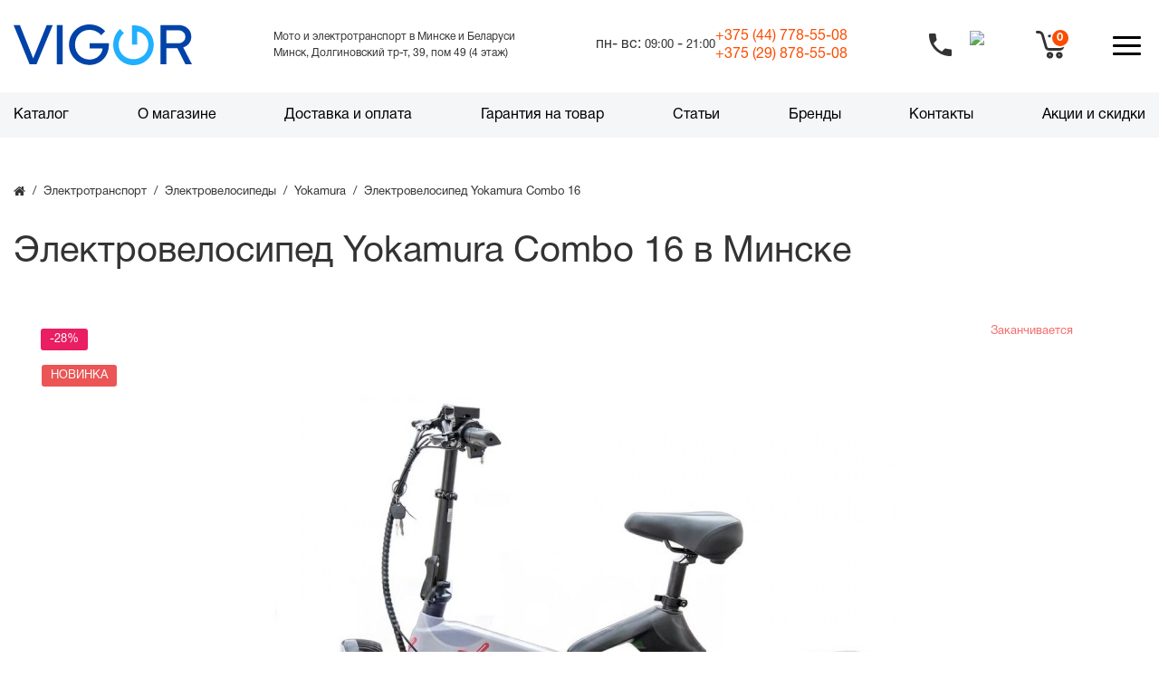

--- FILE ---
content_type: text/html; charset=utf-8
request_url: https://vigor.by/ehlektrotransport/ehlektrovelosipedy/ehlektrovelosipedy-yokamura/ehlektrovelosiped-yokamura-combo-16.html
body_size: 42086
content:
<!DOCTYPE html>
<!--[if IE]><![endif]-->
<!--[if IE 8 ]><html dir="ltr" lang="ru" class="ie8"><![endif]-->
<!--[if IE 9 ]><html dir="ltr" lang="ru" class="ie9"><![endif]-->
<!--[if (gt IE 9)|!(IE)]><!-->
<html dir="ltr" lang="ru">
<!--<![endif]-->
<head>
<script data-not_optimize="true">
/* Hi-Optimizer (c) 2019-2020 https://sitecreator.ru css_low_priority.js */
if(typeof window.hi_optimizer_fun_low_priority !== 'function') {
  function hi_optimizer_fun_low_priority(href) {
    document.addEventListener("DOMContentLoaded", function() {
      var t = new Date().getTime();
      var css = document.createElement( "link" );
      css.rel = "preload";
      css.as = "style";
      css.href = href;
      document.head.appendChild(css);
      console.log('css load start (low priority): ' + href);
      var f = function (css, t) {
      if(document.readyState === "complete" || (new Date().getTime() - t) > 10000) {
        css.rel = "stylesheet";
        console.log('css started (low priority): ' + css.href);
      }
      else setTimeout(f, 50, css, t);
    };
    setTimeout(f, 0, css, t);
    });
  }
}
</script>

	<meta http-equiv="Content-Type" content="text/html; charset=UTF-8">
	<meta name="viewport" content="width=device-width, initial-scale=1, maximum-scale=1, user-scalable=no" >
	<meta http-equiv="X-UA-Compatible" content="IE=edge">
	<title>Электровелосипед Yokamura Combo 16 купить в Минске - Цена в Беларуси</title>

	
	<base href="https://vigor.by/" >

	

						
		<meta name="description" content="Купить электровелосипед Yokamura Combo 16 по низкой цене в Минске ⚡️⚡️⚡️ Фотографии ✅ Доставка по Минску и всей Беларуси ⚡️⚡️⚡️ Гарантия качества ✅ Удобные формы оплаты: наличный, безналичный расчет, картами" >
			<meta property="og:title" content="Электровелосипед Yokamura Combo 16 купить в Минске - Цена в Беларуси" >
	<meta property="og:type" content="website" >
	<meta property="og:url" content="https://vigor.by/ehlektrotransport/ehlektrovelosipedy/ehlektrovelosipedy-yokamura/ehlektrovelosiped-yokamura-combo-16.html" >		<meta property="og:image" content="https://vigor.by/image/cache/webp/catalog/yokamura/combo-16/combo-16-6_.-700x700.webp" >
		<meta property="og:site_name" content="Интернет-магазин Вигор" >

		<link href="catalog/view/javascript/bootstrap/css/bootstrap.min.css" rel="stylesheet" media="screen" >
		<link href="catalog/view/theme/oct_techstore/stylesheet/font-awesome/css/font-awesome.min.css" rel="stylesheet" media="screen" >
		<link href="catalog/view/theme/oct_techstore/stylesheet/fonts.css" rel="stylesheet" media="screen" >
		<link href="catalog/view/theme/oct_techstore/stylesheet/stylesheet.css" rel="stylesheet" media="screen" >
		<link href="catalog/view/theme/oct_techstore/stylesheet/responsive.css" rel="stylesheet" media="screen" >
		<link href="catalog/view/javascript/jquery/owl-carousel/owl.carousel.css" rel="stylesheet" media="screen" >
		<link href="catalog/view/theme/oct_techstore/stylesheet/allstyles.css" rel="stylesheet" media="screen" >
		<link href="catalog/view/theme/oct_techstore/stylesheet/dynamic_stylesheet.css" rel="stylesheet" media="screen" >
		<link href="catalog/view/theme/oct_techstore/js/fancy-box/jquery.fancybox.min.css" rel="stylesheet" media="screen" >
		<link href="catalog/view/theme/oct_techstore/js/toast/jquery.toast.css" rel="stylesheet" media="screen" >
		<link href="catalog/view/theme/oct_techstore/js/cloud-zoom/cloud-zoom.css" rel="stylesheet" media="screen" >
		<link href="catalog/view/javascript/jquery/datetimepicker/bootstrap-datetimepicker.min.css" rel="stylesheet" media="screen" >
	
		<script  src="catalog/view/javascript/jquery/jquery-2.1.1.min.js"></script>
		<script  src="catalog/view/javascript/bootstrap/js/bootstrap.min.js"></script>
		<script  src="catalog/view/javascript/jquery/owl-carousel/owl.carousel.min.js"></script>
		<script  src="catalog/view/javascript/jquery/magnific/jquery.magnific-popup.min.js"></script>
		<script  src="catalog/view/theme/oct_techstore/js/barrating.js"></script>
		<script  src="catalog/view/theme/oct_techstore/js/input-mask.js"></script>
		<script  src="catalog/view/javascript/octemplates/tippy/tippy.min.js"></script>
		<script  src="catalog/view/theme/oct_techstore/js/fancy-box/jquery.fancybox.min.js"></script>
		<script  src="catalog/view/theme/oct_techstore/js/toast/jquery.toast.js"></script>
		<script  src="catalog/view/theme/oct_techstore/js/cloud-zoom/cloud-zoom.1.0.2.js"></script>
		<script  src="catalog/view/theme/oct_techstore/js/lazyload/jquery.lazyload.min.js"></script>
		<script  src="catalog/view/javascript/jquery/datetimepicker/moment.js"></script>
		<script  src="catalog/view/javascript/jquery/datetimepicker/locale/ru-ru.js"></script>
		<script  src="catalog/view/javascript/jquery/datetimepicker/bootstrap-datetimepicker.min.js"></script>
	
	
		<meta name="google-site-verification" content="868xuph2IkDwmGEY6FXINrltDZR6_wN42ROjDkfAjfI" />
<meta name="yandex-verification" content="bcfbf5ba36163426" />
<script src="https://code.jivo.ru/widget/2gGImzEdae" async></script>
<!-- Meta Pixel Code -->
<script data-not_optimize="" data-script_num="0" data-desc="manually marked script Num 0" type="text/ho_deferred_js">
!function(f,b,e,v,n,t,s)
{if(f.fbq)return;n=f.fbq=function(){n.callMethod?
n.callMethod.apply(n,arguments):n.queue.push(arguments)};
if(!f._fbq)f._fbq=n;n.push=n;n.loaded=!0;n.version='2.0';
n.queue=[];t=b.createElement(e);t.async=!0;
t.src=v;s=b.getElementsByTagName(e)[0];
s.parentNode.insertBefore(t,s)}(window, document,'script',
'https://connect.facebook.net/en_US/fbevents.js');
fbq('init', '2360866154314877');
fbq('track', 'PageView');
</script>

<noscript><img height="1" width="1" style="display:none"
src="https://www.facebook.com/tr?id=2360866154314877&ev=PageView&noscript=1"
/></noscript>
<!-- End Meta Pixel Code -->

<!-- Yandex.Metrika counter -->
<script data-not_optimize="" data-script_num="1" data-desc="manually marked script Num 1" type="text/ho_deferred_js">
    (function(m,e,t,r,i,k,a){
        m[i]=m[i]||function(){(m[i].a=m[i].a||[]).push(arguments)};
        m[i].l=1*new Date();
        for (var j = 0; j < document.scripts.length; j++) {if (document.scripts[j].src === r) { return; }}
        k=e.createElement(t),a=e.getElementsByTagName(t)[0],k.async=1,k.src=r,a.parentNode.insertBefore(k,a)
    })(window, document,'script','https://mc.yandex.ru/metrika/tag.js', 'ym');

    ym(99790629, 'init', {webvisor:true, clickmap:true, ecommerce:"dataLayer", accurateTrackBounce:true, trackLinks:true});
</script>
<noscript><div><img src="https://mc.yandex.ru/watch/99790629" style="position:absolute; left:-9999px;" alt="" /></div></noscript>
<!-- /Yandex.Metrika counter -->

  <!-- Google Tag Manager -->
<script data-not_optimize="" data-script_num="2" data-desc="manually marked script Num 2" type="text/ho_deferred_js">(function(w,d,s,l,i){w[l]=w[l]||[];w[l].push({'gtm.start':
new Date().getTime(),event:'gtm.js'});var f=d.getElementsByTagName(s)[0],
j=d.createElement(s),dl=l!='dataLayer'?'&l='+l:'';j.async=true;j.src=
'https://www.googletagmanager.com/gtm.js?id='+i+dl;f.parentNode.insertBefore(j,f);
})(window,document,'script','dataLayer','GTM-M9HMLRV5');</script>
<!-- End Google Tag Manager -->

<!-- Google Tag Manager (noscript) -->
<noscript><iframe src="https://www.googletagmanager.com/ns.html?id=GTM-M9HMLRV5"
height="0" width="0" style="display:none;visibility:hidden"></iframe></noscript>
<!-- End Google Tag Manager (noscript) -->
	
		<link href="https://vigor.by/image/catalog/favi3.png" rel="icon" >
		<script data-not_optimize="" data-script_num="3" data-desc="manually marked script Num 3" type="text/ho_deferred_js" src="//api-maps.yandex.ru/2.0-stable/?load=package.standard&lang=ru-RU"></script>
	<script>
		window.onload = function () {
			jQuery("#user-city").text(ymaps.geolocation.city);
			jQuery("#user-region").text(ymaps.geolocation.region);
			jQuery("#user-country").text(ymaps.geolocation.country);

		}
	</script>

<link rel="stylesheet" href="/index.css?ver=2">
<link rel="stylesheet" href="/fix.css">

<meta name="viewport" content="width=device-width,initial-scale=1">

<script src="https://unpkg.com/swiper@8.0.7/swiper-bundle.min.js"></script>
<link rel="stylesheet" href="https://unpkg.com/swiper@8.0.7/swiper-bundle.min.css">
<style>
	body{
		background-image: none!important;
		background: #fff;
	}
    .mm__item{
        display: flex;
        flex-direction: column;
    }
	footer {margin-bottom:0 !important;}

.sv-alarm .container{position: relative;display: flex;width: 100%;}
.avam{float:left;width:calc(100% - 140px);margin-right:15px;line-height:20px;}
.closescal{position: absolute;right: 10px;top: 0;bottom: 0;margin: auto 0;height: 42px;width:120px;line-height:42px;background:#fff;border-radius:4px;cursor:pointer;color: #333;text-align: center;padding:0;user-select: none;}
@media (max-width:640px){
.sv-alarm p{font-size: 14px;line-height: 18px;}
.sv-alarm svg{display:none}
.avam{width:calc(100% - 124px);margin-right:5px;}
.closescal{width:100px;}
}
@media (max-width:460px){
closescal{margin-top:10px}
}

	#oct-product-filter-data .list-group-item{
		font-size: 16px;
		font-weight: 700;
		margin-bottom: 26px;
	color: #333
	}
	.box-content, .box-content.filtered{
		background:#fff
	}	
</style>
<meta name="google-site-verification" content="868xuph2IkDwmGEY6FXINrltDZR6_wN42ROjDkfAjfI" />
<meta name="yandex-verification" content="bcfbf5ba36163426" />

<script data-not_optimize="true">
// Hi-Optimizer (c) Lazy Load for iframe by sitecreator (c) 2019-2020 https://sitecreator.ru iframe_lazy.js
function LazyLoadIframeStcrtr() {

  var busy = false, observer, config = {root: null, rootMargin: '0px', threshold: [0.2]};

  if (typeof window.IntersectionObserver === 'function') {
    observer = new IntersectionObserver(function (entries, self) {
      // еще до пересечения будут перебраны все записи (элементы, за которыми наблюдаем) один раз
      Array.prototype.forEach.call(entries, function (e) {
        if (e.isIntersecting) {
          self.unobserve(e.target);
          setSrc(e.target);
        }
      });
    }, config);
  }

  this.lazyReStart = function () {
    if (busy) return;
    busy = true;
    var els = document.querySelectorAll("iframe[data-src]");
    Array.prototype.forEach.call(els, function (el) {
      if(typeof observer === 'object') observer.observe(el);
      else setSrc(el);
    });
    busy = false;
  };

  // приватная ф-я
  function setSrc(el) {
    var src = el.getAttribute('data-src');
    if (src) {
      el.src = src;
      el.removeAttribute('data-src');
    }
  }
}

(function() {
  var lazy = new LazyLoadIframeStcrtr();
  //lazy.lazyReStart();
  setInterval(function () {lazy.lazyReStart();}, 100);
})();

</script>
</head>
<body >
<div id="scrolltop" class="wrapper">
	<header class="header">

		<div class="container">
			<div class="header-top">

				<div class="header-top__logo"><a href="https://vigor.by/"><img alt="Электросамокаты в Минске, интернет - магазин" src="/static/img/logo.svg"></a></div>

				<div class="header-top__desc">
				<p>Мото и электротранспорт в Минске и Беларуси</p>
				<p>Минск, Долгиновский тр-т, 39, пом 49 (4 этаж)</p>
				</div>
				<div class="header-top-right">
					<div class="header-top-right__search">
						<div id="search" style="margin: 0" class="input-group">
	<div class="input-group-btn dropdown" style="display: none;">
		<button type="button" class="cats-button hidden-xs btn btn-default btn-lg dropdown-toggle" data-toggle="dropdown" aria-expanded="false" data-hover="dropdown">
			<span class="category-name">Все категории</span><i class="fa fa-caret-down" aria-hidden="true"></i>
		</button>
		<ul class="dropdown-menu">
			<li><a href="#" onclick="return false;" id="0">Все категории</a></li>
						<li><a href="#" onclick="return false;" id="276">Акции</a></li>
						<li><a href="#" onclick="return false;" id="281">Мотоциклы</a></li>
						<li><a href="#" onclick="return false;" id="76">iBALANCE Prem LE 10,5</a></li>
						<li><a href="#" onclick="return false;" id="174">Электротранспорт</a></li>
						<li><a href="#" onclick="return false;" id="77">iBALANCE Prem Series 10,5</a></li>
						<li><a href="#" onclick="return false;" id="65">Аксессуары</a></li>
						<li><a href="#" onclick="return false;" id="172">Тюбинги</a></li>
						<li><a href="#" onclick="return false;" id="66">Подарки для детей </a></li>
						<li><a href="#" onclick="return false;" id="64">Запчасти</a></li>
						<li><a href="#" onclick="return false;" id="230">Массажные пистолеты</a></li>
						</ul>x-ar
		<input class="selected_oct_cat" type="hidden" name="category_id" value="0">
	</div>
  <input type="text" name="search" value="" placeholder="Поиск товара по каталогу" class="input-lg search" >
  <span class="input-group-btn">
    <button type="button"  id="oct-search-button" class="btn btn-default btn-lg btn-search"><i class="fa fa-search"></i></button>
  </span>
</div>

						<div class="header-top-right__search-block hide"><p>По вашему запросу <span>«Kasdfaf»</span>
								ничего нe найдено. Попробуйте другой запрос.</p></div>
					</div>
					<div style="display: flex" class="header-top-right__info">
						
							<div class="working-hours">
								пн- вс: <span>09:00</span> - <span>21:00</span>
							</div>							
					
						<div>
							<div>
								<a href="tel:+375447785508">+375 (44) <span class="span_FW_mod">778-55-08</span></a>
							</div>
							<div>
								<a href="tel:+375298785508">+375 (29) <span class="span_FW_mod">878-55-08</span></a>
							</div>
						</div>
					</div>
				</div>
				<div class="header-top-mobile">
					<div class="header-nav-calls">
						<a href="tel:+375447785508" id="opn_ph">
							<img alt="иконка трубки телефона" class="img-calls" src="/image/trubka.svg" style="width: 21px;margin-right: 20px;margin-top: 3px;">
						</a>
					</div>
					
					<div class="header-nav-search-input hide"><input class="search-mobile" placeholder="Поиск"><span
								class="arrow-search"></span><img alt="поиск по каталогу" class="clear" src="/static/img/clear.svg"><img
								class="enter" src="/static/img/enter.svg" alt=""></div>
					<div class="header-nav-search"><a href="#"><img alt="поиск по каталогу иконка" src="/static/img/search.svg"></a></div>
					<div class="header-nav-basket"><a onclick="get_oct_popup_cart();return false;"><img src="/static/img/basket.svg"  alt=""></a>
	<div class="round"><span class="oct-bottom-cart-quantity"><span class="cart-total-price" style="display:none">0.00руб.</span>0</span></div>
</div>
					<span id="mobile-menu-button"><span></span></span></div>
			</div>
		</div>
					<div class="mob-phone">
						<div>
							<img alt="мтс" src="/catalog/view/theme/oct_techstore/image/icon/my_mts.svg">
							<a href="tel:375298785508">+375 29 878-55-08</a>
						</div>
						<div>
							<img alt="а1" src="/catalog/view/theme/oct_techstore/image/icon/my_a1.svg">
							<a href="tel:+375447785508">+375 44 778-55-08</a>
						</div>
					</div>
		<div class="header-nav">
			<div class="container">
				<div class="header-nav-menu">
					<nav class="menu">
        <ul class="menu-list">
        <li class="menu-link">
            <a href="/ehlektrotransport/">Каталог </a>
            <div class="sub-menu-block">
                <div class="menu__list">
                                        <div class="menu__list-item">
                        <a href="https://vigor.by/ehlektrotransport/">Электротранспорт</a>
                                                <ul class="sub-menu__list">
                                                        <li class="sub-menu-link"><a
                                        href="https://vigor.by/ehlektrotransport/ehlektrosamokaty/">Электросамокаты</a>

                                    <ul class="sub-sub-menu__list">
                                                                                <li class="sub-sub-menu-link"><a
                                                    href="https://vigor.by/ehlektrotransport/ehlektrosamokaty/ehlektrosamokaty-gt/">GT</a>
                                        </li>
                                                                                <li class="sub-sub-menu-link"><a
                                                    href="https://vigor.by/ehlektrotransport/ehlektrosamokaty/ehlektrosamokaty-halten/">Halten</a>
                                        </li>
                                                                                <li class="sub-sub-menu-link"><a
                                                    href="https://vigor.by/ehlektrotransport/ehlektrosamokaty/ehlektrosamokaty-ikingi/">IKINGI</a>
                                        </li>
                                                                                <li class="sub-sub-menu-link"><a
                                                    href="https://vigor.by/ehlektrotransport/ehlektrosamokaty/ehlektrosamokaty-kugoo/">KUGOO</a>
                                        </li>
                                                                                <li class="sub-sub-menu-link"><a
                                                    href="https://vigor.by/ehlektrotransport/ehlektrosamokaty/ehlektrosamokaty-midway/">MIDWAY</a>
                                        </li>
                                                                                <li class="sub-sub-menu-link"><a
                                                    href="https://vigor.by/ehlektrotransport/ehlektrosamokaty/ehlektroskutery-minipro/">MINIPRO</a>
                                        </li>
                                                                                <li class="sub-sub-menu-link"><a
                                                    href="https://vigor.by/ehlektrotransport/ehlektrosamokaty/ehlektrosamokaty-ninebot/">Ninebot</a>
                                        </li>
                                                                                <li class="sub-sub-menu-link"><a
                                                    href="https://vigor.by/ehlektrotransport/ehlektrosamokaty/smd-2/">SMD</a>
                                        </li>
                                                                                <li class="sub-sub-menu-link"><a
                                                    href="https://vigor.by/ehlektrotransport/ehlektrosamokaty/ehlektrosamokaty-ultron/">Ultron</a>
                                        </li>
                                                                                <li class="sub-sub-menu-link"><a
                                                    href="https://vigor.by/ehlektrotransport/ehlektrosamokaty/ehlektrosamokaty-xiaomi/">Xiaomi</a>
                                        </li>
                                                                                <li class="sub-sub-menu-link"><a
                                                    href="https://vigor.by/ehlektrotransport/ehlektrosamokaty/ehlektrosamokaty-yokamura/">YOKAMURA</a>
                                        </li>
                                                                                <li class="sub-sub-menu-link"><a
                                                    href="https://vigor.by/ehlektrotransport/ehlektrosamokaty/dvuhmestnye-ehlektrosamokaty/">Двухместные</a>
                                        </li>
                                                                                <li class="sub-sub-menu-link"><a
                                                    href="https://vigor.by/ehlektrotransport/ehlektrosamokaty/ehlektrosamokaty-dlya-bezdorozhya/">Для бездорожья</a>
                                        </li>
                                                                                <li class="sub-sub-menu-link"><a
                                                    href="https://vigor.by/ehlektrotransport/ehlektrosamokaty/ehlektrosamokaty-dlya-vzroslyh/">Для взрослых</a>
                                        </li>
                                                                                <li class="sub-sub-menu-link"><a
                                                    href="https://vigor.by/ehlektrotransport/ehlektrosamokaty/ehlektrosamokaty-dlya-goroda/">Для города</a>
                                        </li>
                                                                                <li class="sub-sub-menu-link"><a
                                                    href="https://vigor.by/ehlektrotransport/ehlektrosamokaty/ehlektrosamokaty-dlya-detej/">Для детей</a>
                                        </li>
                                                                                <li class="sub-sub-menu-link"><a
                                                    href="https://vigor.by/ehlektrotransport/ehlektrosamokaty/legkie-ehlektrosamokaty/">Легкие</a>
                                        </li>
                                                                                <li class="sub-sub-menu-link"><a
                                                    href="https://vigor.by/ehlektrotransport/ehlektrosamokaty/moshchnye-ehlektrosamokaty/">Мощные (от 1000 Вт)</a>
                                        </li>
                                                                                <li class="sub-sub-menu-link"><a
                                                    href="https://vigor.by/ehlektrotransport/ehlektrosamokaty/polnoprivodnye-ehlektrosamokaty/">Полноприводные</a>
                                        </li>
                                                                                <li class="sub-sub-menu-link"><a
                                                    href="https://vigor.by/ehlektrotransport/ehlektrosamokaty/ehlektrosamokaty-s-bolshimi-kolesami/">С большими колесами</a>
                                        </li>
                                                                                <li class="sub-sub-menu-link"><a
                                                    href="https://vigor.by/ehlektrotransport/ehlektrosamokaty/ehlektrosamokaty-s-korzinkoj/">С корзинкой</a>
                                        </li>
                                                                                <li class="sub-sub-menu-link"><a
                                                    href="https://vigor.by/ehlektrotransport/ehlektrosamokaty/ehlektrosamokaty-s-sidenem/">С сиденьем</a>
                                        </li>
                                                                                <li class="sub-sub-menu-link"><a
                                                    href="https://vigor.by/ehlektrotransport/ehlektrosamokaty/skladnye-ehlektrosamokaty/">Складные</a>
                                        </li>
                                                                                <li class="sub-sub-menu-link"><a
                                                    href="https://vigor.by/ehlektrotransport/ehlektrosamokaty/trekhkolesnyj-ehlektrosamokat/">Трехколесные</a>
                                        </li>
                                                                                <li class="sub-sub-menu-link"><a
                                                    href="https://vigor.by/ehlektrotransport/ehlektrosamokaty/ehlektrosamokaty-aovo/">AOVO</a>
                                        </li>
                                                                                <li class="sub-sub-menu-link"><a
                                                    href="https://vigor.by/ehlektrotransport/ehlektrosamokaty/ehlektrosamokaty-currus/">Currus</a>
                                        </li>
                                                                            </ul>
                                </li>
                                                        <li class="sub-menu-link"><a
                                        href="https://vigor.by/ehlektrotransport/ehlektroskutery/">Электроскутеры</a>

                                    <ul class="sub-sub-menu__list">
                                                                                <li class="sub-sub-menu-link"><a
                                                    href="https://vigor.by/ehlektrotransport/ehlektroskutery/ikingi-1/">IKINGI</a>
                                        </li>
                                                                                <li class="sub-sub-menu-link"><a
                                                    href="https://vigor.by/ehlektrotransport/ehlektroskutery/ehlektroskutery-lima/">LIMA</a>
                                        </li>
                                                                                <li class="sub-sub-menu-link"><a
                                                    href="https://vigor.by/ehlektrotransport/ehlektroskutery/ehlektroskutery-minako/">Minako</a>
                                        </li>
                                                                                <li class="sub-sub-menu-link"><a
                                                    href="https://vigor.by/ehlektrotransport/ehlektroskutery/smd-3/">SMD</a>
                                        </li>
                                                                                <li class="sub-sub-menu-link"><a
                                                    href="https://vigor.by/ehlektrotransport/ehlektroskutery/smart-balance-1/">Smart Balance</a>
                                        </li>
                                                                                <li class="sub-sub-menu-link"><a
                                                    href="https://vigor.by/ehlektrotransport/ehlektroskutery/s-bagazhnikom/">С багажником</a>
                                        </li>
                                                                                <li class="sub-sub-menu-link"><a
                                                    href="https://vigor.by/ehlektrotransport/ehlektroskutery/trekhkolesnye-elektroskutery/">Трехколесные</a>
                                        </li>
                                                                                <li class="sub-sub-menu-link"><a
                                                    href="https://vigor.by/ehlektrotransport/ehlektroskutery/ehlektroskutery-gt/">GT</a>
                                        </li>
                                                                                <li class="sub-sub-menu-link"><a
                                                    href="https://vigor.by/ehlektrotransport/ehlektroskutery/ehlektroskutery-skyboard/">SKYBOARD</a>
                                        </li>
                                                                                <li class="sub-sub-menu-link"><a
                                                    href="https://vigor.by/ehlektrotransport/ehlektroskutery/ehlektroskutery-kugoo/">Kugoo</a>
                                        </li>
                                                                                <li class="sub-sub-menu-link"><a
                                                    href="https://vigor.by/ehlektrotransport/ehlektroskutery/dvuhmestnye-ehlektroskutery/">Двухместные</a>
                                        </li>
                                                                                <li class="sub-sub-menu-link"><a
                                                    href="https://vigor.by/ehlektrotransport/ehlektroskutery/moshchnye-elektroskutery/">Мощные</a>
                                        </li>
                                                                                <li class="sub-sub-menu-link"><a
                                                    href="https://vigor.by/ehlektrotransport/ehlektroskutery/ehlektroskutery-vzroslye-150-kg/">Нагрузка до 150 кг</a>
                                        </li>
                                                                                <li class="sub-sub-menu-link"><a
                                                    href="https://vigor.by/ehlektrotransport/ehlektroskutery/ehlektroskutery-vzroslye-120-kg/">Нагрузка до 120 кг</a>
                                        </li>
                                                                                <li class="sub-sub-menu-link"><a
                                                    href="https://vigor.by/ehlektrotransport/ehlektroskutery/nagruzka-do-200-kg/">Нагрузка до 200 кг</a>
                                        </li>
                                                                                <li class="sub-sub-menu-link"><a
                                                    href="https://vigor.by/ehlektrotransport/ehlektroskutery/ehlektroskutery-s-bolshimi-kolesami/">С большими колесами</a>
                                        </li>
                                                                                <li class="sub-sub-menu-link"><a
                                                    href="https://vigor.by/ehlektrotransport/ehlektroskutery/ehlektrosamokaty-citycoco/">City Сoco</a>
                                        </li>
                                                                                <li class="sub-sub-menu-link"><a
                                                    href="https://vigor.by/ehlektrotransport/ehlektroskutery/ehlektrosamokaty-wolong/">Wolong</a>
                                        </li>
                                                                            </ul>
                                </li>
                                                        <li class="sub-menu-link"><a
                                        href="https://vigor.by/ehlektrotransport/ehlektrovelosipedy/">Электровелосипеды</a>

                                    <ul class="sub-sub-menu__list">
                                                                                <li class="sub-sub-menu-link"><a
                                                    href="https://vigor.by/ehlektrotransport/ehlektrovelosipedy/ehlektrovelosipedy-eltreco/">Eltreco</a>
                                        </li>
                                                                                <li class="sub-sub-menu-link"><a
                                                    href="https://vigor.by/ehlektrotransport/ehlektrovelosipedy/ehlektrovelosipedy-e-alfa/">GREEN CITY</a>
                                        </li>
                                                                                <li class="sub-sub-menu-link"><a
                                                    href="https://vigor.by/ehlektrotransport/ehlektrovelosipedy/ehlektrovelosipedy-gt/">GT</a>
                                        </li>
                                                                                <li class="sub-sub-menu-link"><a
                                                    href="https://vigor.by/ehlektrotransport/ehlektrovelosipedy/ikingi-2/">IKINGI</a>
                                        </li>
                                                                                <li class="sub-sub-menu-link"><a
                                                    href="https://vigor.by/ehlektrotransport/ehlektrovelosipedy/ehlektrovelosipedy-kugoo/">KUGOO</a>
                                        </li>
                                                                                <li class="sub-sub-menu-link"><a
                                                    href="https://vigor.by/ehlektrotransport/ehlektrovelosipedy/ehlektrovelosipedy-minako/">Minako</a>
                                        </li>
                                                                                <li class="sub-sub-menu-link"><a
                                                    href="https://vigor.by/ehlektrotransport/ehlektrovelosipedy/smd-1/">SMD</a>
                                        </li>
                                                                                <li class="sub-sub-menu-link"><a
                                                    href="https://vigor.by/ehlektrotransport/ehlektrovelosipedy/smartbalance/">Smart Balance</a>
                                        </li>
                                                                                <li class="sub-sub-menu-link"><a
                                                    href="https://vigor.by/ehlektrotransport/ehlektrovelosipedy/ehlektrovelosipedy-syccyba/">Syccyba</a>
                                        </li>
                                                                                <li class="sub-sub-menu-link"><a
                                                    href="https://vigor.by/ehlektrotransport/ehlektrovelosipedy/vigor-1/">Vigor</a>
                                        </li>
                                                                                <li class="sub-sub-menu-link"><a
                                                    href="https://vigor.by/ehlektrotransport/ehlektrovelosipedy/ehlektrovelosipedy-yokamura/">Yokamura</a>
                                        </li>
                                                                                <li class="sub-sub-menu-link"><a
                                                    href="https://vigor.by/ehlektrotransport/ehlektrovelosipedy/ehlektrovelosipedy-120-kg/">Велогибриды от 120 кг</a>
                                        </li>
                                                                                <li class="sub-sub-menu-link"><a
                                                    href="https://vigor.by/ehlektrotransport/ehlektrovelosipedy/gornye-ehlektrovelosipedy/">Горные</a>
                                        </li>
                                                                                <li class="sub-sub-menu-link"><a
                                                    href="https://vigor.by/ehlektrotransport/ehlektrovelosipedy/gruzovye-ehlektrovelosipedy/">Грузовые</a>
                                        </li>
                                                                                <li class="sub-sub-menu-link"><a
                                                    href="https://vigor.by/ehlektrotransport/ehlektrovelosipedy/dvuhmestnye/">Двухместные </a>
                                        </li>
                                                                                <li class="sub-sub-menu-link"><a
                                                    href="https://vigor.by/ehlektrotransport/ehlektrovelosipedy/detskie-ehlektrovelosipedy/">Детские</a>
                                        </li>
                                                                                <li class="sub-sub-menu-link"><a
                                                    href="https://vigor.by/ehlektrotransport/ehlektrovelosipedy/ehlektrovelosipedy-dlya-dachi/">Для дачи</a>
                                        </li>
                                                                                <li class="sub-sub-menu-link"><a
                                                    href="https://vigor.by/ehlektrotransport/ehlektrovelosipedy/ehlektrovelosipedy-dlya-kurerov/">Для курьеров</a>
                                        </li>
                                                                                <li class="sub-sub-menu-link"><a
                                                    href="https://vigor.by/ehlektrotransport/ehlektrovelosipedy/ehlektrovelosipedy-dlya-pozhilyh-lyudej/">Для пожилых людей</a>
                                        </li>
                                                                                <li class="sub-sub-menu-link"><a
                                                    href="https://vigor.by/ehlektrotransport/ehlektrovelosipedy/dlya-rybalki-i-ohoty/">Для рыбалки и охоты</a>
                                        </li>
                                                                                <li class="sub-sub-menu-link"><a
                                                    href="https://vigor.by/ehlektrotransport/ehlektrovelosipedy/ehlektrovelosipedy-kolhoznik/">Колхозник</a>
                                        </li>
                                                                                <li class="sub-sub-menu-link"><a
                                                    href="https://vigor.by/ehlektrotransport/ehlektrovelosipedy/moshchnye/">Мощные (от 500 Вт)</a>
                                        </li>
                                                                                <li class="sub-sub-menu-link"><a
                                                    href="https://vigor.by/ehlektrotransport/ehlektrovelosipedy/s-bolshim-zapasom-hoda/">С большим запасом хода  (от 50 км)</a>
                                        </li>
                                                                                <li class="sub-sub-menu-link"><a
                                                    href="https://vigor.by/ehlektrotransport/ehlektrovelosipedy/ehlektrovelosipedy-s-korzinkoj-i-bagazhnikom/">С корзинкой и багажником</a>
                                        </li>
                                                                                <li class="sub-sub-menu-link"><a
                                                    href="https://vigor.by/ehlektrotransport/ehlektrovelosipedy/skladnye/">Складные</a>
                                        </li>
                                                                                <li class="sub-sub-menu-link"><a
                                                    href="https://vigor.by/ehlektrotransport/ehlektrovelosipedy/sportivnye-ehlektrovelosipedy/">Спортивные</a>
                                        </li>
                                                                                <li class="sub-sub-menu-link"><a
                                                    href="https://vigor.by/ehlektrotransport/ehlektrovelosipedy/trekhkolesnye/">Трехколесные</a>
                                        </li>
                                                                                <li class="sub-sub-menu-link"><a
                                                    href="https://vigor.by/ehlektrotransport/ehlektrovelosipedy/ehlektrofehtbajki/">Электрофэтбайки</a>
                                        </li>
                                                                                <li class="sub-sub-menu-link"><a
                                                    href="https://vigor.by/ehlektrotransport/ehlektrovelosipedy/ehlektrovelosipedy-volteco/">Volteco</a>
                                        </li>
                                                                            </ul>
                                </li>
                                                        <li class="sub-menu-link"><a
                                        href="https://vigor.by/ehlektrotransport/giroskutery/">Гироскутеры</a>

                                    <ul class="sub-sub-menu__list">
                                                                                <li class="sub-sub-menu-link"><a
                                                    href="https://vigor.by/ehlektrotransport/giroskutery/minipro-giroskutery/">MiniPro</a>
                                        </li>
                                                                                <li class="sub-sub-menu-link"><a
                                                    href="https://vigor.by/ehlektrotransport/giroskutery/giroskutery-smart-balance/">Smart Balance</a>
                                        </li>
                                                                                <li class="sub-sub-menu-link"><a
                                                    href="https://vigor.by/ehlektrotransport/giroskutery/giroskutery-xiaomi-ninebot/">Ninebot</a>
                                        </li>
                                                                            </ul>
                                </li>
                                                        <li class="sub-menu-link"><a
                                        href="https://vigor.by/ehlektrotransport/elektrotricikly/">Электротрициклы</a>

                                    <ul class="sub-sub-menu__list">
                                                                                <li class="sub-sub-menu-link"><a
                                                    href="https://vigor.by/ehlektrotransport/elektrotricikly/gt-1/">GT</a>
                                        </li>
                                                                                <li class="sub-sub-menu-link"><a
                                                    href="https://vigor.by/ehlektrotransport/elektrotricikly/ikingi-3/">IKINGI</a>
                                        </li>
                                                                                <li class="sub-sub-menu-link"><a
                                                    href="https://vigor.by/ehlektrotransport/elektrotricikly/kugoo-1/">Kugoo</a>
                                        </li>
                                                                                <li class="sub-sub-menu-link"><a
                                                    href="https://vigor.by/ehlektrotransport/elektrotricikly/smd-4/">SMD</a>
                                        </li>
                                                                                <li class="sub-sub-menu-link"><a
                                                    href="https://vigor.by/ehlektrotransport/elektrotricikly/smart-balance-2/">Smart Balance</a>
                                        </li>
                                                                                <li class="sub-sub-menu-link"><a
                                                    href="https://vigor.by/ehlektrotransport/elektrotricikly/smart8-1/">Smart8</a>
                                        </li>
                                                                            </ul>
                                </li>
                                                        <li class="sub-menu-link"><a
                                        href="https://vigor.by/ehlektrotransport/sigvei/">Сигвеи</a>

                                    <ul class="sub-sub-menu__list">
                                                                                <li class="sub-sub-menu-link"><a
                                                    href="https://vigor.by/ehlektrotransport/sigvei/sigvei-minipro/">MiniPro</a>
                                        </li>
                                                                            </ul>
                                </li>
                                                    </ul>
                        
                    </div>
                                        <div class="menu__list-item">
                        <a href="https://vigor.by/motocikly/">Мотоциклы</a>
                        
                    </div>
                                        <div class="menu__list-item">
                        <a href="https://vigor.by/zapchasti/">Запчасти</a>
                                                <ul class="sub-menu__list">
                                                        <li class="sub-menu-link"><a
                                        href="https://vigor.by/zapchasti/zapchasti-dlya-giroskuterov-smart-balance/">Запчасти для гироскутеров Smart Balance</a>

                                    <ul class="sub-sub-menu__list">
                                                                                <li class="sub-sub-menu-link"><a
                                                    href="https://vigor.by/zapchasti/zapchasti-dlya-giroskuterov-smart-balance/akkumulyatory-dlya-giroskutera/">Аккумуляторы для гироскутера</a>
                                        </li>
                                                                                <li class="sub-sub-menu-link"><a
                                                    href="https://vigor.by/zapchasti/zapchasti-dlya-giroskuterov-smart-balance/platy-dlya-giroskutera/">Платы для гироскутера</a>
                                        </li>
                                                                                <li class="sub-sub-menu-link"><a
                                                    href="https://vigor.by/zapchasti/zapchasti-dlya-giroskuterov-smart-balance/dinamiki-dlya-giroskutera/">Динамики для гироскутера</a>
                                        </li>
                                                                                <li class="sub-sub-menu-link"><a
                                                    href="https://vigor.by/zapchasti/zapchasti-dlya-giroskuterov-smart-balance/korpusa-dlya-giroskutera/">Корпуса для гироскутера</a>
                                        </li>
                                                                                <li class="sub-sub-menu-link"><a
                                                    href="https://vigor.by/zapchasti/zapchasti-dlya-giroskuterov-smart-balance/zaryadki-dlya-giroskutera/">Зарядки для гироскутера</a>
                                        </li>
                                                                                <li class="sub-sub-menu-link"><a
                                                    href="https://vigor.by/zapchasti/zapchasti-dlya-giroskuterov-smart-balance/podsvetka-dlya-giroskutera/">Подсветка для гироскутера</a>
                                        </li>
                                                                            </ul>
                                </li>
                                                        <li class="sub-menu-link"><a
                                        href="https://vigor.by/zapchasti/zapchasti-dlya-ehlektrosamokatov/">Запчасти для электросамокатов  Kugoo</a>

                                    <ul class="sub-sub-menu__list">
                                                                            </ul>
                                </li>
                                                    </ul>
                        
                    </div>
                                        <div class="menu__list-item">
                        <a href="https://vigor.by/aksessuary/">Аксессуары</a>
                        
                    </div>
                                        <div class="menu__list-item">
                        <a href="https://vigor.by/tyubing/">Тюбинги</a>
                        
                    </div>
                                        <div class="menu__list-item">
                        <a href="https://vigor.by/massazhery/">Массажные пистолеты</a>
                        
                    </div>
                                        <div class="menu__list-item">
                        <a href="https://vigor.by/podarki-dlya-detej/3d-ruchki/">3D ручки</a>
                        
                    </div>
                    
                </div>
            </div>
        </li>

        <li class="menu-link">
            <a href="/o-nas.html">О магазине</a>
        </li>

        <li class="menu-link">
            <a href="/informaciya-o-dostavke.html">Доставка и оплата</a>
        </li>

        <li class="menu-link">
            <a href="/garantiya-na-tovar.html">Гарантия на товар</a>
        </li>

        <li class="menu-link">
            <a href="/blog">Статьи</a>
        </li>

        <li class="menu-link">
            <a href="/brands">Бренды</a>
        </li>

        <li class="menu-link">
            <a href="/kontakty.html">Контакты</a>
        </li>

        <li class="menu-link">
            <a href="/akcii-skidki">Акции и скидки</a>
        </li>

    </ul>
    </nav>

<div class="mobile-menu">
    <div class="menu-menu__content">
        <div class="mm__logo"><img src="/static/img/logo.svg" alt=""></div>
        <div class="mm__catalog dropdown">


            <div class="mm__dropdowns">

                <div class="mm__dropdown">
                    <div class="mm__dropdown-title">
                        <a href="">Каталог</a>
                        <img src="/static/img/arrow.svg" alt="">
                    </div>
                    <div class="mm__dropdown-items">

                        <div class="mm__dropdown-item">
                            <div class="mm__dropdown-title">
                                <a href="/ehlektrotransport/ehlektrosamokaty/">Электросамокаты</a>
                                <img src="/static/img/arrow.svg" alt="">
                            </div>
                            <div class="mm__dropdown-items">
                                <a class="mm__sub-item" href="/ehlektrotransport/ehlektrosamokaty/ehlektrosamokaty-aovo/">AOVO</a>
                                <a class="mm__sub-item" href="/ehlektrotransport/ehlektrosamokaty/ehlektrosamokaty-currus/">Currus</a>
                                <a class="mm__sub-item" href="/ehlektrotransport/ehlektrosamokaty/ehlektrosamokaty-gt/">GT</a>
                                <a class="mm__sub-item" href="/ehlektrotransport/ehlektrosamokaty/ehlektrosamokaty-halten/">Halten</a>
                                <a class="mm__sub-item" href="/ehlektrotransport/ehlektrosamokaty/ehlektrosamokaty-kugoo/">Kugoo</a>
                                <a class="mm__sub-item" href="/ehlektrotransport/ehlektrosamokaty/ehlektrosamokaty-midway/">MIDWAY</a>
                                <a class="mm__sub-item" href="/ehlektrotransport/ehlektrosamokaty/ehlektroskutery-minipro/">MINIPRO</a>
                                <a class="mm__sub-item" href="/ehlektrotransport/ehlektrosamokaty/ehlektrosamokaty-ninebot/">Ninebot</a>
                                <a class="mm__sub-item" href="/ehlektrotransport/ehlektrosamokaty/ehlektrosamokaty-ultron/">Ultron</a>
                                <a class="mm__sub-item" href="/ehlektrotransport/ehlektrosamokaty/ehlektrosamokaty-xiaomi/">Xiaomi</a>
                                <a class="mm__sub-item" href="/ehlektrotransport/ehlektrosamokaty/ehlektrosamokaty-yokamura/">YOKAMURA</a>
                                <a class="mm__sub-item" href="/ehlektrotransport/ehlektrosamokaty/dvuhmestnye-ehlektrosamokaty/">Двухместные</a>
                                <a class="mm__sub-item" href="/ehlektrotransport/ehlektrosamokaty/ehlektrosamokaty-dlya-bezdorozhya/">Для бездорожья</a>
                                <a class="mm__sub-item" href="/ehlektrotransport/ehlektrosamokaty/ehlektrosamokaty-dlya-vzroslyh/">Для взрослых</a>
                                <a class="mm__sub-item" href="/ehlektrotransport/ehlektrosamokaty/ehlektrosamokaty-dlya-goroda/">Для города</a>
                                <a class="mm__sub-item" href="/ehlektrotransport/ehlektrosamokaty/ehlektrosamokaty-dlya-detej/">Для детей</a>
                                <a class="mm__sub-item" href="/ehlektrotransport/ehlektrosamokaty/legkie-ehlektrosamokaty/">Легкие</a>
                                <a class="mm__sub-item" href="/ehlektrotransport/ehlektrosamokaty/moshchnye-ehlektrosamokaty/">Мощные (от 1000 Вт)</a>
                                <a class="mm__sub-item" href="/ehlektrotransport/ehlektrosamokaty/polnoprivodnye-ehlektrosamokaty/">Полноприводные</a>
                                <a class="mm__sub-item" href="/ehlektrotransport/ehlektrosamokaty/ehlektrosamokaty-s-bolshimi-kolesami/">С большими колесами</a>
                                <a class="mm__sub-item" href="/ehlektrotransport/ehlektrosamokaty/ehlektrosamokaty-s-korzinkoj/">С корзинкой</a>
                                <a class="mm__sub-item" href="/ehlektrotransport/ehlektrosamokaty/ehlektrosamokaty-s-sidenem/">С сиденьем</a>
                                <a class="mm__sub-item" href="/ehlektrotransport/ehlektrosamokaty/skladnye-ehlektrosamokaty/">Складные</a>
                                <a class="mm__sub-item" href="/ehlektrotransport/ehlektrosamokaty/trekhkolesnyj-ehlektrosamokat/">Трехколесные</a>

                            </div>
                        </div>

                        <div class="mm__dropdown-item dropdown">
                            <div class="mm__dropdown-title">
                                <a href="/ehlektrotransport/ehlektrovelosipedy/">Электровелосипеды</a>
                                <img src="/static/img/arrow.svg" alt="">
                            </div>
                            <div class="mm__dropdown-items">

                                <a class="mm__sub-item" href="/ehlektrotransport/ehlektrovelosipedy/ehlektrovelosipedy-eltreco/">Eltreco</a>
                                <a class="mm__sub-item" href="/ehlektrotransport/ehlektrovelosipedy/ehlektrovelosipedy-e-alfa/">GREEN CITY</a>
                                <a class="mm__sub-item" href="/ehlektrotransport/ehlektrovelosipedy/ehlektrovelosipedy-kugoo/">KUGOO</a>
                                <a class="mm__sub-item" href="/ehlektrotransport/ehlektrovelosipedy/ehlektrovelosipedy-minako/">Minako</a>
                                <a class="mm__sub-item" href="/ehlektrotransport/ehlektrovelosipedy/ehlektrovelosipedy-syccyba/">Syccyba</a>
                                <a class="mm__sub-item" href="/ehlektrotransport/ehlektrovelosipedy/ehlektrovelosipedy-yokamura/">Yokamura</a>
                                <a class="mm__sub-item" href="/ehlektrotransport/ehlektrovelosipedy/ehlektrovelosipedy-120-kg/">Велогибриды от 120 кг</a>
                                <a class="mm__sub-item" href="/ehlektrotransport/ehlektrovelosipedy/gornye-ehlektrovelosipedy/">Горные</a>
                                <a class="mm__sub-item" href="/ehlektrotransport/ehlektrovelosipedy/gruzovye-ehlektrovelosipedy/">Грузовые</a>
                                <a class="mm__sub-item" href="/ehlektrotransport/ehlektrovelosipedy/dvuhmestnye/">Двухместные</a>
                                <a class="mm__sub-item" href="/ehlektrotransport/ehlektrovelosipedy/detskie-ehlektrovelosipedy/">Детские</a>
                                <a class="mm__sub-item" href="/ehlektrotransport/ehlektrovelosipedy/ehlektrovelosipedy-dlya-dachi/">Для дачи</a>
                                <a class="mm__sub-item" href="/ehlektrotransport/ehlektrovelosipedy/ehlektrovelosipedy-dlya-kurerov/">Для курьеров</a>
                                <a class="mm__sub-item" href="/ehlektrotransport/ehlektrovelosipedy/ehlektrovelosipedy-dlya-pozhilyh-lyudej/">Для пожилых людей</a>
                                <a class="mm__sub-item" href="/ehlektrotransport/ehlektrovelosipedy/dlya-rybalki-i-ohoty/">Для рыбалки и охоты</a>
                                <a class="mm__sub-item" href="/ehlektrotransport/ehlektrovelosipedy/moshchnye/">Мощные (от 500 Вт)</a>
                                <a class="mm__sub-item" href="/ehlektrotransport/ehlektrovelosipedy/s-bolshim-zapasom-hoda/">С большим запасом хода</a>
                                <a class="mm__sub-item" href="/ehlektrotransport/ehlektrovelosipedy/ehlektrovelosipedy-s-korzinkoj-i-bagazhnikom/">С корзинкой и багажником</a>
                                <a class="mm__sub-item" href="/ehlektrotransport/ehlektrovelosipedy/skladnye/">Складные</a>
                                <a class="mm__sub-item" href="/ehlektrotransport/ehlektrovelosipedy/sportivnye-ehlektrovelosipedy/">Спортивные</a>
                                <a class="mm__sub-item" href="/ehlektrotransport/ehlektrovelosipedy/trekhkolesnye/">Трехколесные</a>
                                <a class="mm__sub-item" href="/ehlektrotransport/ehlektrovelosipedy/ehlektrofehtbajki/">Электрофэтбайки</a>
                                <a class="mm__sub-item" href="/ehlektrotransport/ehlektrovelosipedy/ehlektrovelosipedy-volteco/">Volteco</a>


                            </div>
                        </div>
                        <div class="mm__dropdown-item dropdown">
                            <div class="mm__dropdown-title">
                                <a href="/ehlektrotransport/ehlektroskutery/">Электроскутеры</a>
                                <img src="/static/img/arrow.svg" alt="">
                            </div>
                            <div class="mm__dropdown-items">


                                <a class="mm__sub-item" href="/ehlektrotransport/ehlektroskutery/s-bagazhnikom/">С багажником</a>
                                <a class="mm__sub-item" href="/ehlektrotransport/ehlektroskutery/trekhkolesnye-elektroskutery/">Трехколесные</a>
                                <a class="mm__sub-item" href="/ehlektrotransport/ehlektroskutery/ehlektroskutery-gt/">GT</a>
                                <a class="mm__sub-item" href="/ehlektrotransport/ehlektroskutery/ehlektroskutery-skyboard/">SKYBOARD</a>
                                <a class="mm__sub-item" href="/ehlektrotransport/ehlektroskutery/ehlektroskutery-kugoo/">Kugoo</a>
                                <a class="mm__sub-item" href="/ehlektrotransport/ehlektroskutery/dvuhmestnye-ehlektroskutery/">Двухместные</a>
                                <a class="mm__sub-item" href="/ehlektrotransport/ehlektroskutery/moshchnye-elektroskutery/">Мощные</a>
                                <a class="mm__sub-item" href="/ehlektrotransport/ehlektroskutery/ehlektroskutery-vzroslye-150-kg/">Нагрузка до 150 кг</a>
                                <a class="mm__sub-item" href="/ehlektrotransport/ehlektroskutery/ehlektroskutery-vzroslye-120-kg/">Нагрузка до 120 кг</a>
                                <a class="mm__sub-item" href="/ehlektrotransport/ehlektroskutery/ehlektroskutery-s-bolshimi-kolesami/">С большими колесами</a>
                                <a class="mm__sub-item" href="/ehlektrotransport/ehlektroskutery/ehlektrosamokaty-citycoco/">City Сoco</a>
                                <a class="mm__sub-item" href="/ehlektrotransport/ehlektroskutery/ehlektrosamokaty-wolong/">Wolong</a>



                            </div>
                        </div>
                        <div class="mm__dropdown-item">
                            <div class="mm__dropdown-title">
                                <a href="/ehlektrotransport/sigvei/">Сигвеи</a>
                                <img src="/static/img/arrow.svg" alt="">

                            </div>
                            <div class="mm__dropdown-items">


                                <a class="mm__sub-item" href="/ehlektrotransport/sigvei/sigvei-minipro/  ">MiniPro</a>




                            </div>
                        </div>
                        <div class="mm__dropdown-item dropdown">
                            <div class="mm__dropdown-title">
                                <a href="/ehlektrotransport/giroskutery/">Гироскутеры</a>
                                <img src="/static/img/arrow.svg" alt="">
                            </div>
                            <div class="mm__dropdown-items">


                                <a class="mm__sub-item" href="/ehlektrotransport/giroskutery/minipro-giroskutery/ ">MiniPro</a>
                                <a class="mm__sub-item" href="/ehlektrotransport/giroskutery/giroskutery-smart-balance/">Smart Balance</a>
                                <a class="mm__sub-item" href="/ehlektrotransport/giroskutery/giroskutery-xiaomi-ninebot/">Ninebot</a>



                            </div>
                        </div>
                        <div class="mm__dropdown-item dropdown">
                            <div class="mm__dropdown-title">
                                <a href="/ehlektrotransport/elektrotricikly/">Электротрициклы</a>

                            </div>

                        </div>
                        <div class="mm__dropdown-item">
                            <div class="mm__dropdown-title">
                                <a href="/motocikly/">Мотоциклы</a>


                            </div>

                        </div>
                        <div class="mm__dropdown-item">
                            <div class="mm__dropdown-title">
                                <a href="/zapchasti/">Запчасти</a>
                                <img src="/static/img/arrow.svg" alt="">
                            </div>

                            <div class="mm__dropdown-items">


                                <a class="mm__sub-item" href="/zapchasti/zapchasti-dlya-giroskuterov-smart-balance/">Запчасти для гироскутеров Smart Balance</a>
                                <a class="mm__sub-item" href="/zapchasti/zapchasti-dlya-ehlektrosamokatov/">Запчасти для электросамокатов Kugoo</a>





                            </div>

                        </div>



                        <div class="mm__dropdown-item">
                            <div class="mm__dropdown-title">
                                <a href="/aksessuary/">Аксессуары</a>

                            </div>
                        </div>
                        <div class="mm__dropdown-item">
                            <div class="mm__dropdown-title">
                                <a href="/tyubing/">Тюбинги</a>


                            </div>

                        </div>
                        <div class="mm__dropdown-item">
                            <div class="mm__dropdown-title">
                                <a href="/massazhery/">Массажные пистолеты</a>

                            </div>
                        </div>
                        <div class="mm__dropdown-item">
                            <div class="mm__dropdown-title">
                                <a href="/podarki-dlya-detej/3d-ruchki/">3D ручки</a>


                            </div>

                        </div>


                    </div>
                </div>


            </div>


            <div class="mm__menu-link">
                <a href="/informaciya-o-dostavke">Доставка и оплата</a>
            </div>
            <div class="mm__menu-link">
                <a href="/garantiya-na-tovar">Гарантия на товар</a>
            </div>
            <div class="mm__menu-link">
                <a href="/akcii-skidki/">Акции и скидки</a>
            </div>
            <div class="mm__menu-link">
                <a href="/blog">Статьи</a>
            </div>

            <div class="mm__menu-link">
            <a href="/brands">Бренды</a>
            </div>
            <div class="mm__menu-link">
                <a href="/kontakty">Контакты</a>
            </div>
            <div class="mm__menu-link">
                <a href="/o-nas">О магазине</a>
            </div>
				        </div>
    </div>

					<div class="header-nav-menu-left">
						<div class="header-nav-basket"><a onclick="get_oct_popup_cart();return false;"><img src="/static/img/basket.svg"  alt=""></a>
	<div class="round"><span class="oct-bottom-cart-quantity"><span class="cart-total-price" style="display:none">0.00руб.</span>0</span></div>
</div>
						<div class="header-nav-login"><a href="/my-account/"><img alt="аккаунт" src="/static/img/login.svg"></a></div>
					</div>
				</div>
			</div>
		</div>
		</div>
	</header>

<!--null-->
<div class="container">
  <div class="product">
    <div class="product__breadcrumbs">
      <div class="breadcrumbs" itemscope itemtype="https://schema.org/BreadcrumbList">
                        <div class="breadcrumbs-link">
          <a href="https://vigor.by/" title="Главная">
            <i class="fa fa-home"></i> &nbsp;
          </a>
        </div>
                                <div class="breadcrumbs-link" itemprop="itemListElement" itemscope itemtype="https://schema.org/ListItem">
          <span>/&nbsp;</span>
          <a itemscope itemtype="https://schema.org/Thing" itemprop="item"
             href="https://vigor.by/ehlektrotransport/" itemid="https://vigor.by/ehlektrotransport/"
             title="Электротранспорт">
            <span itemprop="name">Электротранспорт</span> &nbsp;
          </a>
          <meta itemprop="position" content="1"/>
        </div>
                                <div class="breadcrumbs-link" itemprop="itemListElement" itemscope itemtype="https://schema.org/ListItem">
          <span>/&nbsp;</span>
          <a itemscope itemtype="https://schema.org/Thing" itemprop="item"
             href="https://vigor.by/ehlektrotransport/ehlektrovelosipedy/" itemid="https://vigor.by/ehlektrotransport/ehlektrovelosipedy/"
             title="Электровелосипеды">
            <span itemprop="name">Электровелосипеды</span> &nbsp;
          </a>
          <meta itemprop="position" content="2"/>
        </div>
                                <div class="breadcrumbs-link" itemprop="itemListElement" itemscope itemtype="https://schema.org/ListItem">
          <span>/&nbsp;</span>
          <a itemscope itemtype="https://schema.org/Thing" itemprop="item"
             href="https://vigor.by/ehlektrotransport/ehlektrovelosipedy/ehlektrovelosipedy-yokamura/" itemid="https://vigor.by/ehlektrotransport/ehlektrovelosipedy/ehlektrovelosipedy-yokamura/"
             title="Yokamura">
            <span itemprop="name">Yokamura</span> &nbsp;
          </a>
          <meta itemprop="position" content="3"/>
        </div>
                                <div class="breadcrumbs-link" itemprop="itemListElement" itemscope itemtype="https://schema.org/ListItem">
          <span>/&nbsp;</span>
          <span itemscope itemtype="https://schema.org/Thing" itemprop="item"
                itemid="https://vigor.by/ehlektrotransport/ehlektrovelosipedy/ehlektrovelosipedy-yokamura/ehlektrovelosiped-yokamura-combo-16.html">
					  <span itemprop="name">Электровелосипед Yokamura Combo 16</span>
					</span>
          <meta itemprop="position" content="4"/>
        </div>
                      </div>
    </div>
    <div class="product__content">

      <div class="product__left">

        <div class="product__title-mobile">Электровелосипед Yokamura Combo 16 в Минске</div>
        <div class="product__main-slider">

          <div class="product__main-slider-text"><font style="color: #f56b6b;">Заканчивается</font></div>
          <div class=" left-info">
                        <ul>
                            <li id="main-product-you-save">-28%</li>
              
                            <li class="product-sticker-box">
                                <div style="color: #fafafa; background: #eb5555;">
                  НОВИНКА                </div>
                              </li>
                                          <li class="image thumbnails-one thumbnail">
                <a href="https://vigor.by/image/cache/webp/catalog/yokamura/combo-16/combo-16-6_.-1000x1000.webp" title="Электровелосипед Yokamura Combo 16 в Минске" data-fancybox="images"  class='cloud-zoom' id='zoom1' data-index="0">
                <img src="https://vigor.by/image/cache/webp/catalog/yokamura/combo-16/combo-16-6_.-700x700.webp" title="Электровелосипед Yokamura Combo 16 в Минске" class="img-responsive" alt="Электровелосипед Yokamura Combo 16 в Минске" />
                </a>
              </li>
                          </ul>
            </a></li>
                        <div class="image-additional" id="image-additional">
              <div class="thumbnails all-carousel">
                                <a href="https://vigor.by/image/cache/webp/catalog/yokamura/combo-16/combo-16-6_.-1000x1000.webp" title="Электровелосипед Yokamura Combo 16 в Минске" data-fancybox="images" data-index="0" data-main-img="https://vigor.by/image/cache/webp/catalog/yokamura/combo-16/combo-16-6_.-700x700.webp" data-main-popup="https://vigor.by/image/cache/webp/catalog/yokamura/combo-16/combo-16-6_.-1000x1000.webp" class="cloud-zoom-gallery selected-thumb" data-rel="useZoom: 'zoom1', smallImage: 'https://vigor.by/image/cache/webp/catalog/yokamura/combo-16/combo-16-6_.-700x700.webp'">
                  <img src="https://vigor.by/image/cache/webp/catalog/yokamura/combo-16/combo-16-6_.-90x90.webp" itemprop="image" title="Электровелосипед Yokamura Combo 16 в Минске" alt="Электровелосипед Yokamura Combo 16 в Минске" class="img-responsive" />
                </a>
                                <a href="https://vigor.by/image/cache/webp/catalog/yokamura/combo-16/combo16-1-1000x1000.webp" title="Электровелосипед Yokamura Combo 16 в Минске" data-fancybox="images" data-index="1" data-main-img="https://vigor.by/image/cache/webp/catalog/yokamura/combo-16/combo16-1-700x700.webp" data-main-popup="https://vigor.by/image/cache/webp/catalog/yokamura/combo-16/combo16-1-1000x1000.webp" class="cloud-zoom-gallery " data-rel="useZoom: 'zoom1', smallImage: 'https://vigor.by/image/cache/webp/catalog/yokamura/combo-16/combo16-1-700x700.webp'">
                  <img src="https://vigor.by/image/cache/webp/catalog/yokamura/combo-16/combo16-1-90x90.webp" itemprop="image" title="Электровелосипед Yokamura Combo 16 в Минске" alt="Электровелосипед Yokamura Combo 16 в Минске" class="img-responsive" />
                </a>
                                <a href="https://vigor.by/image/cache/webp/catalog/yokamura/combo-16/combo-16-5_.-1000x1000.webp" title="Электровелосипед Yokamura Combo 16 в Минске" data-fancybox="images" data-index="2" data-main-img="https://vigor.by/image/cache/webp/catalog/yokamura/combo-16/combo-16-5_.-700x700.webp" data-main-popup="https://vigor.by/image/cache/webp/catalog/yokamura/combo-16/combo-16-5_.-1000x1000.webp" class="cloud-zoom-gallery " data-rel="useZoom: 'zoom1', smallImage: 'https://vigor.by/image/cache/webp/catalog/yokamura/combo-16/combo-16-5_.-700x700.webp'">
                  <img src="https://vigor.by/image/cache/webp/catalog/yokamura/combo-16/combo-16-5_.-90x90.webp" itemprop="image" title="Электровелосипед Yokamura Combo 16 в Минске" alt="Электровелосипед Yokamura Combo 16 в Минске" class="img-responsive" />
                </a>
                                <a href="https://vigor.by/image/cache/webp/catalog/yokamura/combo-16/combo-16-7_.-1000x1000.webp" title="Электровелосипед Yokamura Combo 16 в Минске" data-fancybox="images" data-index="3" data-main-img="https://vigor.by/image/cache/webp/catalog/yokamura/combo-16/combo-16-7_.-700x700.webp" data-main-popup="https://vigor.by/image/cache/webp/catalog/yokamura/combo-16/combo-16-7_.-1000x1000.webp" class="cloud-zoom-gallery " data-rel="useZoom: 'zoom1', smallImage: 'https://vigor.by/image/cache/webp/catalog/yokamura/combo-16/combo-16-7_.-700x700.webp'">
                  <img src="https://vigor.by/image/cache/webp/catalog/yokamura/combo-16/combo-16-7_.-90x90.webp" itemprop="image" title="Электровелосипед Yokamura Combo 16 в Минске" alt="Электровелосипед Yokamura Combo 16 в Минске" class="img-responsive" />
                </a>
                                <a href="https://vigor.by/image/cache/webp/catalog/yokamura/combo-16/combo-16-1_.-1000x1000.webp" title="Электровелосипед Yokamura Combo 16 в Минске" data-fancybox="images" data-index="4" data-main-img="https://vigor.by/image/cache/webp/catalog/yokamura/combo-16/combo-16-1_.-700x700.webp" data-main-popup="https://vigor.by/image/cache/webp/catalog/yokamura/combo-16/combo-16-1_.-1000x1000.webp" class="cloud-zoom-gallery " data-rel="useZoom: 'zoom1', smallImage: 'https://vigor.by/image/cache/webp/catalog/yokamura/combo-16/combo-16-1_.-700x700.webp'">
                  <img src="https://vigor.by/image/cache/webp/catalog/yokamura/combo-16/combo-16-1_.-90x90.webp" itemprop="image" title="Электровелосипед Yokamura Combo 16 в Минске" alt="Электровелосипед Yokamura Combo 16 в Минске" class="img-responsive" />
                </a>
                                <a href="https://vigor.by/image/cache/webp/catalog/yokamura/combo-16/combo-16-4_.-1000x1000.webp" title="Электровелосипед Yokamura Combo 16 в Минске" data-fancybox="images" data-index="5" data-main-img="https://vigor.by/image/cache/webp/catalog/yokamura/combo-16/combo-16-4_.-700x700.webp" data-main-popup="https://vigor.by/image/cache/webp/catalog/yokamura/combo-16/combo-16-4_.-1000x1000.webp" class="cloud-zoom-gallery " data-rel="useZoom: 'zoom1', smallImage: 'https://vigor.by/image/cache/webp/catalog/yokamura/combo-16/combo-16-4_.-700x700.webp'">
                  <img src="https://vigor.by/image/cache/webp/catalog/yokamura/combo-16/combo-16-4_.-90x90.webp" itemprop="image" title="Электровелосипед Yokamura Combo 16 в Минске" alt="Электровелосипед Yokamura Combo 16 в Минске" class="img-responsive" />
                </a>
                              </div>
            </div>
                        <script>
              $(function() {
                $("#image-additional .all-carousel").owlCarousel({
                  items: 5,
                  itemsDesktop : [1921,4],
                  itemsDesktop : [1199,4],
                  itemsDesktopSmall : [979,4],
                  itemsTablet : [768,4],
                  itemsMobile : [479,4],
                  autoPlay: false,
                  navigation: true,
                  slideMargin: 10,
                  navigationText: ['<i class="fa fa-angle-left fa-5x" aria-hidden="true"></i>', '<i class="fa fa-angle-right fa-5x" aria-hidden="true"></i>'],
                  stopOnHover:true,
                  smartSpeed: 800,
                  loop: true,
                  pagination: false
                });
              })
            </script>
                      </div>
        </div>
      </div>
      <div class="product__right">
        <h1 class="product__title">Электровелосипед Yokamura Combo 16 в Минске</h1>

          <div class="product__rate">

                        <div class="card-star">
                            <svg class="grey" width="16" height="15" viewBox="0 0 16 15" fill="none" xmlns="http://www.w3.org/2000/svg">
                <path d="M7.04894 0.92705C7.3483 0.00573921 8.6517 0.00573969 8.95106 0.92705L10.0206 4.21885C10.1545 4.63087 10.5385 4.90983 10.9717 4.90983H14.4329C15.4016 4.90983 15.8044 6.14945 15.0207 6.71885L12.2205 8.75329C11.87 9.00793 11.7234 9.4593 11.8572 9.87132L12.9268 13.1631C13.2261 14.0844 12.1717 14.8506 11.388 14.2812L8.58778 12.2467C8.2373 11.9921 7.7627 11.9921 7.41221 12.2467L4.61204 14.2812C3.82833 14.8506 2.77385 14.0844 3.0732 13.1631L4.14277 9.87132C4.27665 9.4593 4.12999 9.00793 3.7795 8.75329L0.979333 6.71885C0.195619 6.14945 0.598395 4.90983 1.56712 4.90983H5.02832C5.46154 4.90983 5.8455 4.63087 5.97937 4.21885L7.04894 0.92705Z" fill="currentColor"></path>
              </svg>
                            <svg class="grey" width="16" height="15" viewBox="0 0 16 15" fill="none" xmlns="http://www.w3.org/2000/svg">
                <path d="M7.04894 0.92705C7.3483 0.00573921 8.6517 0.00573969 8.95106 0.92705L10.0206 4.21885C10.1545 4.63087 10.5385 4.90983 10.9717 4.90983H14.4329C15.4016 4.90983 15.8044 6.14945 15.0207 6.71885L12.2205 8.75329C11.87 9.00793 11.7234 9.4593 11.8572 9.87132L12.9268 13.1631C13.2261 14.0844 12.1717 14.8506 11.388 14.2812L8.58778 12.2467C8.2373 11.9921 7.7627 11.9921 7.41221 12.2467L4.61204 14.2812C3.82833 14.8506 2.77385 14.0844 3.0732 13.1631L4.14277 9.87132C4.27665 9.4593 4.12999 9.00793 3.7795 8.75329L0.979333 6.71885C0.195619 6.14945 0.598395 4.90983 1.56712 4.90983H5.02832C5.46154 4.90983 5.8455 4.63087 5.97937 4.21885L7.04894 0.92705Z" fill="currentColor"></path>
              </svg>
                            <svg class="grey" width="16" height="15" viewBox="0 0 16 15" fill="none" xmlns="http://www.w3.org/2000/svg">
                <path d="M7.04894 0.92705C7.3483 0.00573921 8.6517 0.00573969 8.95106 0.92705L10.0206 4.21885C10.1545 4.63087 10.5385 4.90983 10.9717 4.90983H14.4329C15.4016 4.90983 15.8044 6.14945 15.0207 6.71885L12.2205 8.75329C11.87 9.00793 11.7234 9.4593 11.8572 9.87132L12.9268 13.1631C13.2261 14.0844 12.1717 14.8506 11.388 14.2812L8.58778 12.2467C8.2373 11.9921 7.7627 11.9921 7.41221 12.2467L4.61204 14.2812C3.82833 14.8506 2.77385 14.0844 3.0732 13.1631L4.14277 9.87132C4.27665 9.4593 4.12999 9.00793 3.7795 8.75329L0.979333 6.71885C0.195619 6.14945 0.598395 4.90983 1.56712 4.90983H5.02832C5.46154 4.90983 5.8455 4.63087 5.97937 4.21885L7.04894 0.92705Z" fill="currentColor"></path>
              </svg>
                            <svg class="grey" width="16" height="15" viewBox="0 0 16 15" fill="none" xmlns="http://www.w3.org/2000/svg">
                <path d="M7.04894 0.92705C7.3483 0.00573921 8.6517 0.00573969 8.95106 0.92705L10.0206 4.21885C10.1545 4.63087 10.5385 4.90983 10.9717 4.90983H14.4329C15.4016 4.90983 15.8044 6.14945 15.0207 6.71885L12.2205 8.75329C11.87 9.00793 11.7234 9.4593 11.8572 9.87132L12.9268 13.1631C13.2261 14.0844 12.1717 14.8506 11.388 14.2812L8.58778 12.2467C8.2373 11.9921 7.7627 11.9921 7.41221 12.2467L4.61204 14.2812C3.82833 14.8506 2.77385 14.0844 3.0732 13.1631L4.14277 9.87132C4.27665 9.4593 4.12999 9.00793 3.7795 8.75329L0.979333 6.71885C0.195619 6.14945 0.598395 4.90983 1.56712 4.90983H5.02832C5.46154 4.90983 5.8455 4.63087 5.97937 4.21885L7.04894 0.92705Z" fill="currentColor"></path>
              </svg>
                            <svg class="grey" width="16" height="15" viewBox="0 0 16 15" fill="none" xmlns="http://www.w3.org/2000/svg">
                <path d="M7.04894 0.92705C7.3483 0.00573921 8.6517 0.00573969 8.95106 0.92705L10.0206 4.21885C10.1545 4.63087 10.5385 4.90983 10.9717 4.90983H14.4329C15.4016 4.90983 15.8044 6.14945 15.0207 6.71885L12.2205 8.75329C11.87 9.00793 11.7234 9.4593 11.8572 9.87132L12.9268 13.1631C13.2261 14.0844 12.1717 14.8506 11.388 14.2812L8.58778 12.2467C8.2373 11.9921 7.7627 11.9921 7.41221 12.2467L4.61204 14.2812C3.82833 14.8506 2.77385 14.0844 3.0732 13.1631L4.14277 9.87132C4.27665 9.4593 4.12999 9.00793 3.7795 8.75329L0.979333 6.71885C0.195619 6.14945 0.598395 4.90983 1.56712 4.90983H5.02832C5.46154 4.90983 5.8455 4.63087 5.97937 4.21885L7.04894 0.92705Z" fill="currentColor"></path>
              </svg>
                          </div>
            
            <a href="" onclick="$('a[href=\'#tab-review\']').trigger('click');$('.characteristic__title').removeClass('active');$('.characteristic__bottom').hide(); $('.characteristic__bottom_review').show(); $('.characteristic__title_review').addClass('active');  $('html, body').animate({scrollTop: $('.characteristic').offset().top}, 800);return false;" class="product__review">Оставить отзыв</a>
          </div>
        
        <div class="product__specifications">
          <div class="product__specifications-title"><a href="https://vigor.by/yokamura/"><span itemprop="brand">YOKAMURA</span></a></div>
          
          <div class="product__specifications-item"><span>Код товара:</span><span><strong id="main-product-model" style="font-weight: normal;" itemprop="model">Yokamura Combo 16</strong></span></div>

          <div class="product__price" id="product" itemprop="offers" itemscope itemtype="https://schema.org/Offer">
                                    <span itemprop="availability" class="micro-availability" content="https://schema.org/InStock"><font style="color: #f56b6b;">Заканчивается</font>
</span>
            <meta itemprop="priceCurrency" content="BYN" />
            <span class="micro-price" itemprop="price" content="3419.00">3419.00</span>
                        <div class="product__count">
              <div class="number">
                <input name="product_id" value="1229" style="display: none;" type="hidden">
                <div class="frame-change-count">
                  <div class="btn-minus">
                    <button type="button" id="superminus" class="product__count-plus" onclick="$(this).parent().next().val(~~$(this).parent().next().val()-1);">
                    </button>
                  </div>
                  <input type="text" name="quantity" value="1" size="8" class="plus-minus" id="input-quantity" onchange="return validate(this);" onkeyup="return validate(this);">
                  <div class="btn-plus">
                    <button type="button" class="product__count-minus" id="superplus" onclick="$(this).parent().prev().val(~~$(this).parent().prev().val()+1);">
                    </button>
                  </div>
                </div>
              </div>
            </div>
            <div class="product-price" style="margin-left: 20px">
			
                                          <div id="main-product-special" class="oct-price-new h2">3 419.00руб.</div>
              <div id="main-product-price" class="oct-price-old h3">4 758.00руб.</div>

                          </div>
          </div>
          <div class="product__links">
            <a href="/garantiya-na-tovar" class="product__link button"> <span>Гарантия</span> <svg xmlns="http://www.w3.org/2000/svg" width="16" height="16" fill="currentColor" class="bi bi-chevron-right" viewBox="0 0 16 16">
                <path fill-rule="evenodd" d="M4.646 1.646a.5.5 0 0 1 .708 0l6 6a.5.5 0 0 1 0 .708l-6 6a.5.5 0 0 1-.708-.708L10.293 8 4.646 2.354a.5.5 0 0 1 0-.708z"></path>
              </svg></a>
            <a href="/informaciya-o-dostavke" class="product__link button"><span>Доставка и оплата</span> <svg xmlns="http://www.w3.org/2000/svg" width="16" height="16" fill="currentColor" class="bi bi-chevron-right" viewBox="0 0 16 16">
                <path fill-rule="evenodd" d="M4.646 1.646a.5.5 0 0 1 .708 0l6 6a.5.5 0 0 1 0 .708l-6 6a.5.5 0 0 1-.708-.708L10.293 8 4.646 2.354a.5.5 0 0 1 0-.708z"></path>
              </svg></a>


          </div>


          <a style="display:inline-block" href="javascript:void(0);" onclick="get_oct_popup_found_cheaper('1229');" class="product__cheaper">Нашли дешевле? Снизим цену!</a>
          <div class="product__pay">
            <div class="product__pay-title">
              Принимаем к оплате
            </div>
            <div class="footer-pay-bank"><img src="/static/img/payment.jpg"></div>
          </div>
          <div class="product__bottom">
                        <button id="button-cart"  title="В корзину" class="button product__bottom-basket">в корзину</button>
            			
                        <button class="button product__bottom-basket product__bottom-basket_one" title="Купить в один клик" onclick="get_oct_popup_purchase('1229');">Купить в один клик</button>
                        <button class="button button-graph" title="В сравнение" onclick="get_oct_popup_add_to_compare('1229');"><svg width="27" height="21" viewBox="0 0 27 23" fill="none" xmlns="http://www.w3.org/2000/svg">
                <path d="M26.1562 20.4183H25.6149V1.74414C25.6149 1.27818 25.2371 0.900391 24.7711 0.900391H19.6246C19.1586 0.900391 18.7809 1.27818 18.7809 1.74414V20.4183H16.9172V5.6815C16.9172 5.21555 16.5394 4.83775 16.0735 4.83775H10.9269C10.461 4.83775 10.0832 5.21555 10.0832 5.6815V20.4183H8.21956V9.61907C8.21956 9.15311 7.84177 8.77532 7.37581 8.77532H2.22926C1.76331 8.77532 1.38551 9.15311 1.38551 9.61907V20.4183H0.84375C0.377792 20.4183 0 20.7961 0 21.262C0 21.728 0.377792 22.1058 0.84375 22.1058H26.1562C26.6222 22.1058 27 21.728 27 21.262C27 20.7961 26.6222 20.4183 26.1562 20.4183ZM20.4681 2.58789H23.9272V20.4183H20.4681V2.58789ZM11.7707 20.4183V6.52525H15.2297V20.4183H11.7707ZM3.07301 10.4628H6.53206V20.4183H3.07301V10.4628Z" fill="currentColor"></path>
              </svg></button>
            <button class="product__bottom-like" title="В закладки" onclick="get_oct_popup_add_to_wishlist('1229');"><svg xmlns="http://www.w3.org/2000/svg" width="24" height="21" viewBox="0 0 35 35" fill="currentColor" data-livestyle-extension="available">
                <path d="M13.2816 27.8217L13.2831 27.8229C14.3523 28.719 15.5631 29.7339 16.8188 30.8138C17.1872 31.1311 17.6593 31.3053 18.1483 31.3053C18.6371 31.3053 19.1094 31.1311 19.4775 30.8143C20.7361 29.7318 21.9489 28.7152 23.0199 27.8178L23.0199 27.8178L23.0321 27.8076C26.1563 25.1889 28.8731 22.9118 30.7671 20.664C32.8938 18.1403 33.8983 15.7288 33.8983 13.0842C33.8983 10.525 33.006 8.15666 31.3779 6.41974L31.236 6.55272L31.3779 6.41973C29.7298 4.66173 27.468 3.69423 25.0129 3.69423C23.174 3.69423 21.4881 4.26692 20.0071 5.39345C19.3253 5.912 18.7033 6.53559 18.1483 7.25465C17.5934 6.53557 16.9714 5.912 16.2898 5.39347L16.2898 5.39346C14.8087 4.26692 13.1229 3.69423 11.2839 3.69423C8.82859 3.69423 6.56704 4.66173 4.91897 6.41973L4.91896 6.41974C3.29084 8.15665 2.39833 10.525 2.39833 13.0842C2.39833 15.7288 3.40303 18.1404 5.52974 20.6643L5.67843 20.539L5.52974 20.6643C7.42423 22.9124 10.1422 25.1904 13.268 27.8102L13.2762 27.817L13.2777 27.8183L13.2816 27.8217ZM7.23015 19.27L7.23015 19.27C5.40623 17.1056 4.60942 15.202 4.60942 13.0842C4.60942 11.0655 5.29936 9.22659 6.54233 7.90055C7.76617 6.59522 9.4485 5.87549 11.2839 5.87549C12.6231 5.87549 13.8516 6.29337 14.9395 7.12069C15.9122 7.86061 16.5932 8.79927 16.9939 9.46001L16.9939 9.46005C17.2395 9.86466 17.6723 10.1057 18.1483 10.1057C18.6243 10.1057 19.0571 9.86466 19.3026 9.46005L19.1364 9.35917L19.3026 9.46005C19.7037 8.79928 20.3846 7.86061 21.3571 7.12069C22.445 6.29337 23.6735 5.87549 25.0129 5.87549C26.8481 5.87549 28.5307 6.59522 29.7543 7.90053C30.9972 9.22657 31.6872 11.0655 31.6872 13.0842C31.6872 15.202 30.8904 17.1056 29.0667 19.27C27.2977 21.3695 24.6621 23.579 21.588 26.1558C20.5485 27.0267 19.3745 28.0108 18.1459 29.0617C16.9243 28.0128 15.7522 27.0303 14.715 26.1609L14.7133 26.1595L14.7093 26.1562C14.709 26.156 14.7087 26.1557 14.7084 26.1555C11.6345 23.5791 8.99901 21.3693 7.23015 19.27Z" fill="currentColor" stroke="#333333" stroke-width="0.388889"/>
              </svg></button>

          </div>

          <div class="share">
            <h4 class="share__title">
              Поделиться товаром:
            </h4>
            <div class="share__buttons">
              <script data-not_optimize="" data-script_num="4" data-desc="manually marked script Num 4" type="text/ho_deferred_js" src="https://yastatic.net/share2/share.js"></script>
              <div class="ya-share2" data-curtain data-shape="round" data-services="vkontakte,telegram,twitter,viber,whatsapp,skype"></div>
            </div>

          </div>

          <div id="product">
                      </div>


        </div>
      </div>
    </div>



    

    <div class="additionally" id="product_additional">

    <div class="characteristic">
      <div class="characteristic__top characteristic__top-slider  swiper" id="characteristic__top-slider">
        <div class="swiper-wrapper">
          <div class="swiper-slide slide1 " >
            <div class="characteristic__title-char characteristic__title">Характеристики</div>
          </div>
          <div class="swiper-slide slide2">
            <div class="characteristic__title-desc characteristic__title">Описание</div>
          </div>
          <div class="swiper-slide slide3">
            <div class="characteristic__title-review characteristic__title"><span>Отзывы</span></div>
          </div>



        </div>

      </div>
      <div class="characteristic__top">

        <div class="characteristic__title active">Характеристики</div>
        <div class="characteristic__title">Описание</div>
        <div class="characteristic__title characteristic__title_review"><span>Отзывы</span></div>
        

      </div>
      <div class="characteristic__bottom characteristic__bottom-char">
                <div class="characteristic__block">
          <div class="characteristic__block-title">Аккумулятор</div>
                    <div class="characteristic__line"><span>Тип аккумулятора</span><span>Li-ion аккумулятор</span></div>
                    <div class="characteristic__line"><span>Ёмкость аккумулятора</span><span>11000 mAh</span></div>
                    <div class="characteristic__line"><span>Напряжение аккумулятора</span><span>48V</span></div>
                    <div class="characteristic__line"><span>Пробег на одном заряде, max</span><span>50 км</span></div>
                  </div>
                <div class="characteristic__block">
          <div class="characteristic__block-title">Колёса</div>
                    <div class="characteristic__line"><span>Тип колес</span><span>надувные</span></div>
                    <div class="characteristic__line"><span>Диаметр колёс</span><span>16&quot; дюймов</span></div>
                  </div>
                <div class="characteristic__block">
          <div class="characteristic__block-title">Тормоза</div>
                    <div class="characteristic__line"><span>Тормоза </span><span>дисковые механические</span></div>
                  </div>
                <div class="characteristic__block">
          <div class="characteristic__block-title">Трансмиссия</div>
                    <div class="characteristic__line"><span>Привод</span><span>задний</span></div>
                  </div>
                <div class="characteristic__block">
          <div class="characteristic__block-title">Основные характеристики</div>
                    <div class="characteristic__line"><span>Подвеска</span><span>передняя и задняя амортизация</span></div>
                    <div class="characteristic__line"><span>Максимальная нагрузка</span><span>120 кг</span></div>
                    <div class="characteristic__line"><span>Максимальная скорость</span><span>35 км/ч</span></div>
                    <div class="characteristic__line"><span>Мощность мотора</span><span>500 Вт</span></div>
                  </div>
                <div class="characteristic__block">
          <div class="characteristic__block-title">Конструкция</div>
                    <div class="characteristic__line"><span>Материал рамы</span><span>магниевый сплав</span></div>
                  </div>
                <div class="characteristic__block">
          <div class="characteristic__block-title">Размеры и вес</div>
                    <div class="characteristic__line"><span>Вес</span><span>22 кг</span></div>
                  </div>
              </div>
      <div class="characteristic__bottom characteristic__bottom-desc" style="display: none;">
        <div class="characteristic__info">
          <style>
            .characteristic__info h4{
              font-size: 15px
            }
          </style>
                    <div itemprop="description">                                  </div>
                  </div>
      </div>
      <div class="characteristic__bottom characteristic__bottom_review" style="display: none;">
        <form  class="form-horizontal" id="form-review">
          <div id="review"></div>
          <h2 class="scrolled">Написать отзыв</h2>
                    <div class="form-group required">
            <div class="col-sm-12">
              <label class="control-label" for="input-name">Ваше имя:</label>
              <input type="text" name="name" value="" id="input-name" class="form-control" />
            </div>
          </div>
                    <div class="col-sm-6">
            <div class="form-group positive-text-box">
              <label class="control-label" for="input-positive_text">Достоинства:</label>
              <textarea name="positive_text" rows="4" id="input-positive_text" class="form-control"></textarea>
            </div>
          </div>
          <div class="col-sm-6">
            <div class="form-group  negative-text-box">
              <label class="control-label" for="input-negative_text">Недостатки:</label>
              <textarea name="negative_text" rows="4" id="input-negative_text" class="form-control"></textarea>
            </div>
          </div>
          <input type="hidden" name="where_bought" value="1" />
                    <div class="form-group required">
            <div class="col-sm-12">
              <label class="control-label" for="input-review">Ваш отзыв</label>
              <textarea name="text" rows="5" id="input-review" class="form-control"></textarea>
              <div class="help-block"><span class="text-danger">Внимание:</span> HTML не поддерживается! Используйте обычный текст!</div>
            </div>
          </div>
          <div class="form-group required">
            <label class="col-sm-1">Рейтинг</label>
            <div class="col-sm-11">
              <select id="ratingme" name="rating">
                <option value="1">1</option>
                <option value="2">2</option>
                <option value="3">3</option>
                <option value="4">4</option>
                <option value="5">5</option>
              </select>
              <script>
                $(function() {
                  $('#ratingme').barrating({
                    theme: 'fontawesome-stars'
                  });
                });
              </script>
            </div>
            <div class="clearfix"></div>
          </div>
                              <div class="buttons clearfix">
            <div class="pull-left">
              <button type="button" id="button-review" data-loading-text="Загрузка..." class="oct-button">Продолжить</button>
            </div>
          </div>
                  </form>
        <!--<div class="characteristic__review review">
          <div class="review__head">
            <div class="review__button button">Оставить отзыв</div>
            <div class="review__text">Ваш отзыв может значительно повлиять на выбор товара или услуги.</div>
          </div>
          <div class="review__item">
            <div class="review__item-left">
              <div class="review__item-name">Елена Степановна</div>
              <div class="review__item-date">12 мая 2021</div>
            </div>
            <div class="review__item-right">
              <div class="review__item-rate">
                <div class="card-star"><svg width="16" height="15" viewBox="0 0 16 15" fill="none" xmlns="http://www.w3.org/2000/svg">
                    <path d="M7.04894 0.92705C7.3483 0.00573921 8.6517 0.00573969 8.95106 0.92705L10.0206 4.21885C10.1545 4.63087 10.5385 4.90983 10.9717 4.90983H14.4329C15.4016 4.90983 15.8044 6.14945 15.0207 6.71885L12.2205 8.75329C11.87 9.00793 11.7234 9.4593 11.8572 9.87132L12.9268 13.1631C13.2261 14.0844 12.1717 14.8506 11.388 14.2812L8.58778 12.2467C8.2373 11.9921 7.7627 11.9921 7.41221 12.2467L4.61204 14.2812C3.82833 14.8506 2.77385 14.0844 3.0732 13.1631L4.14277 9.87132C4.27665 9.4593 4.12999 9.00793 3.7795 8.75329L0.979333 6.71885C0.195619 6.14945 0.598395 4.90983 1.56712 4.90983H5.02832C5.46154 4.90983 5.8455 4.63087 5.97937 4.21885L7.04894 0.92705Z" fill="currentColor"></path>
                  </svg>
                  <svg width="16" height="15" viewBox="0 0 16 15" fill="none" xmlns="http://www.w3.org/2000/svg">
                    <path d="M7.04894 0.92705C7.3483 0.00573921 8.6517 0.00573969 8.95106 0.92705L10.0206 4.21885C10.1545 4.63087 10.5385 4.90983 10.9717 4.90983H14.4329C15.4016 4.90983 15.8044 6.14945 15.0207 6.71885L12.2205 8.75329C11.87 9.00793 11.7234 9.4593 11.8572 9.87132L12.9268 13.1631C13.2261 14.0844 12.1717 14.8506 11.388 14.2812L8.58778 12.2467C8.2373 11.9921 7.7627 11.9921 7.41221 12.2467L4.61204 14.2812C3.82833 14.8506 2.77385 14.0844 3.0732 13.1631L4.14277 9.87132C4.27665 9.4593 4.12999 9.00793 3.7795 8.75329L0.979333 6.71885C0.195619 6.14945 0.598395 4.90983 1.56712 4.90983H5.02832C5.46154 4.90983 5.8455 4.63087 5.97937 4.21885L7.04894 0.92705Z" fill="currentColor"></path>
                  </svg>
                  <svg width="16" height="15" viewBox="0 0 16 15" fill="none" xmlns="http://www.w3.org/2000/svg">
                    <path d="M7.04894 0.92705C7.3483 0.00573921 8.6517 0.00573969 8.95106 0.92705L10.0206 4.21885C10.1545 4.63087 10.5385 4.90983 10.9717 4.90983H14.4329C15.4016 4.90983 15.8044 6.14945 15.0207 6.71885L12.2205 8.75329C11.87 9.00793 11.7234 9.4593 11.8572 9.87132L12.9268 13.1631C13.2261 14.0844 12.1717 14.8506 11.388 14.2812L8.58778 12.2467C8.2373 11.9921 7.7627 11.9921 7.41221 12.2467L4.61204 14.2812C3.82833 14.8506 2.77385 14.0844 3.0732 13.1631L4.14277 9.87132C4.27665 9.4593 4.12999 9.00793 3.7795 8.75329L0.979333 6.71885C0.195619 6.14945 0.598395 4.90983 1.56712 4.90983H5.02832C5.46154 4.90983 5.8455 4.63087 5.97937 4.21885L7.04894 0.92705Z" fill="currentColor"></path>
                  </svg>
                  <svg width="16" height="15" viewBox="0 0 16 15" fill="none" xmlns="http://www.w3.org/2000/svg">
                    <path d="M7.04894 0.92705C7.3483 0.00573921 8.6517 0.00573969 8.95106 0.92705L10.0206 4.21885C10.1545 4.63087 10.5385 4.90983 10.9717 4.90983H14.4329C15.4016 4.90983 15.8044 6.14945 15.0207 6.71885L12.2205 8.75329C11.87 9.00793 11.7234 9.4593 11.8572 9.87132L12.9268 13.1631C13.2261 14.0844 12.1717 14.8506 11.388 14.2812L8.58778 12.2467C8.2373 11.9921 7.7627 11.9921 7.41221 12.2467L4.61204 14.2812C3.82833 14.8506 2.77385 14.0844 3.0732 13.1631L4.14277 9.87132C4.27665 9.4593 4.12999 9.00793 3.7795 8.75329L0.979333 6.71885C0.195619 6.14945 0.598395 4.90983 1.56712 4.90983H5.02832C5.46154 4.90983 5.8455 4.63087 5.97937 4.21885L7.04894 0.92705Z" fill="currentColor"></path>
                  </svg>
                  <svg class="grey" width="16" height="15" viewBox="0 0 16 15" fill="none" xmlns="http://www.w3.org/2000/svg">
                    <path d="M7.04894 0.92705C7.3483 0.00573921 8.6517 0.00573969 8.95106 0.92705L10.0206 4.21885C10.1545 4.63087 10.5385 4.90983 10.9717 4.90983H14.4329C15.4016 4.90983 15.8044 6.14945 15.0207 6.71885L12.2205 8.75329C11.87 9.00793 11.7234 9.4593 11.8572 9.87132L12.9268 13.1631C13.2261 14.0844 12.1717 14.8506 11.388 14.2812L8.58778 12.2467C8.2373 11.9921 7.7627 11.9921 7.41221 12.2467L4.61204 14.2812C3.82833 14.8506 2.77385 14.0844 3.0732 13.1631L4.14277 9.87132C4.27665 9.4593 4.12999 9.00793 3.7795 8.75329L0.979333 6.71885C0.195619 6.14945 0.598395 4.90983 1.56712 4.90983H5.02832C5.46154 4.90983 5.8455 4.63087 5.97937 4.21885L7.04894 0.92705Z" fill="currentColor"></path>
                  </svg>
                </div>
              </div>
              <div class="review__item-title">Мчит как ракета!</div>
              <div class="review__item-text">Купил это самокат ребёнку. Ребёнок очень даволен. Через месяц заказал такой же и себе и теперь я самый крутой бухгалтер у нас в офисе. С лёгкостью лавирую по нашему опенспейсу от кухни до туалет с кружкой кофе в руке. Заряда хватает на 2-3 дня использования. Никогда бы не подумал что буду так радоваться покупке!</div>
              <div class="review__item-dignity">Достоинсва:<span>Манёвренный. Хорошо держит заряд.</span></div>
              <div class="review__item-flaw">Недостатки:<span>Скоро разучусь ходить :)</span></div>
            </div>
          </div>
          -->
      </div>
          </div>

  <div class="similar">
    <div class="similar__title">Похожие товары</div>
    <div class="similar__products">
      
    </div>
  </div>
</div>

  </div>
</div>
<script>

$(function() {
    setTimeout(function() {
        $(".similar__products img.lazy").lazyload({
            effect : "fadeIn"
        });
    }, 10);
})
</script>


<script>
  $(function() {
    });

  function oct_update_prices_opt() {
    var input_val = $('#product').find('input[name=quantity]').val();
    var quantity = parseInt(input_val);
    var minimumval = $('#minimumval').val();

    if (quantity < minimumval) {
      $('.plus-minus').val(minimumval);
    }

    $.ajax({
      type: 'post',
      url:  'index.php?route=product/product/update_prices',
      data: $('#product input[type=\'text\']:not(\'.oct-quantity-text-input\'), #product input[type=\'hidden\'], #product input[type=\'radio\']:checked, #product input[type=\'checkbox\']:checked, #product select'),
      dataType: 'json',
      success: function(json) {
                $('#main-product-price').html(json['price']);
          $('#main-product-special').html(json['special']);
                $('#main-product-special').html(json['special']);
        $('#main-product-tax').html(json['tax']);
        $('#main-product-you-save').html(json['you_save']);
      }
    });
  }
  function oct_update_product_quantity(product_id) {
    var input_val = $('#product').find('input[name=quantity]').val();
    var quantity = parseInt(input_val);

        if (quantity == 0) {
        quantity = $('#product').find('input[name=quantity]').val(1);
        return;
      }
    
    $.ajax({
      url: 'index.php?route=product/product/update_prices&product_id=' + product_id + '&quantity=' + quantity,
      type: 'post',
      dataType: 'json',
      data: $('#product input[type=\'text\']:not(\'.oct-quantity-text-input\'), #product input[type=\'hidden\'], #product input[type=\'radio\']:checked, #product input[type=\'checkbox\']:checked, #product select, #product textarea'),
      success: function(json) {
                $('#main-product-price').html(json['price']);
          $('#main-product-special').html(json['special']);
                $('#main-product-special').html(json['special']);
        $('#main-product-tax').html(json['tax']);
        $('#main-product-you-save').html(json['you_save']);
      }
    });
  }
</script>
<script>
  jQuery.browser = {};
  (function () {
    jQuery.browser.msie = false;
    jQuery.browser.version = 0;
    if (navigator.userAgent.match(/MSIE ([0-9]+)\./)) {
      jQuery.browser.msie = true;
      jQuery.browser.version = RegExp.$1;
    }
  })();
</script>
<script>
  $('.cloud-zoom, .cloud-zoom-gallery').CloudZoom({position: 'inside'});
  $(function() {
    var getWidth = viewport().width;

    if($('[data-fancybox]').length){
      $.fancybox.defaults.hash = false;
    }

    if(getWidth > 480) {
      var class_in = ".mousetrap";
    } else {
      var class_in = ".cloud-zoom";
    }

    $('body').delegate(class_in, 'click', function() {
      var iar = [];
      var ind = '';

      if($('[data-fancybox]').length > 1){
        $('.thumbnails a.cloud-zoom-gallery').each(function(index) {
          iar.push({src: $(this).attr('href')});

          if ($(this).attr('href') == $("#zoom1").attr('href')) {
            ind = index;
          }
        });
      } else {
        iar.push({src: $("#zoom1").attr('href')});
        ind = 0;
      }

      $.fancybox.open(iar, {padding : 0, index: ind});
      return false;
    });
  });
</script>
<script><!--
  $('select[name=\'recurring_id\'], input[name="quantity"]').change(function(){
    $.ajax({
      url: 'index.php?route=product/product/getRecurringDescription',
      type: 'post',
      data: $('input[name=\'product_id\'], input[name=\'quantity\'], select[name=\'recurring_id\']'),
      dataType: 'json',
      beforeSend: function() {
        $('#recurring-description').html('');
      },
      success: function(json) {
        $('.alert, .text-danger').remove();

        if (json['success']) {
          $('#recurring-description').html(json['success']);
        }
      }
    });
  });
  //-->
</script>
<script><!--
  $('#button-cart').on('click', function() {
    $.ajax({
      url: 'index.php?route=checkout/cart/add&oct_dirrect_add=1',
      type: 'post',
      data: $('#product input[type=\'text\']:not(\'.oct-quantity-text-input\'), #product input[type=\'hidden\'], #product input[type=\'radio\']:checked, #product input[type=\'checkbox\']:checked, #product select, #product textarea'),
      dataType: 'json',
      success: function(json) {
        $('.alert, .text-danger').remove();
        $('.form-group').removeClass('has-error');

        if (json['error']) {
          if (json['error']['option']) {
            var opt = $('#product').offset().top - 60;

            $('html, body').animate({ scrollTop: opt}, 'slow');

            for (i in json['error']['option']) {
              var element = $('#input-option' + i.replace('_', '-'));

              if (element.parent().hasClass('input-group')) {
                element.parent().after('<div class="text-danger">' + json['error']['option'][i] + '</div>');
              } else {
                element.after('<div class="text-danger">' + json['error']['option'][i] + '</div>');
              }
            }
          }

          if (json['error']['recurring']) {
            $('select[name=\'recurring_id\']').after('<div class="text-danger">' + json['error']['recurring'] + '</div>');
          }

          // Highlight any found errors
          $('.text-danger').parent().addClass('has-error');
        }

        if (json['success']) {
          get_oct_popup_cart2();

          $("#cart-total").html(json['total']);
          $('#cart > ul').load('index.php?route=common/cart/info ul li');

          if(typeof octYandexEcommerce == 'function') {
            octYandexEcommerce(json);
          }

          $.ajax({
            url:  'index.php?route=extension/module/oct_page_bar/update_html',
            type: 'get',
            dataType: 'json',
            success: function(json) {
              $(".oct-bottom-cart-quantity").html(json['total_cart']);
            }
          });
        }
      },
      error: function(xhr, ajaxOptions, thrownError) {
        alert(thrownError + "\r\n" + xhr.statusText + "\r\n" + xhr.responseText);
      }
    });
  });
  //-->
</script>
<script><!--
  $('#review').delegate('.pagination a', 'click', function(e) {
    e.preventDefault();

    $('#review').fadeOut('slow');

    $('#review').load(this.href);

    $('#review').fadeIn('slow');
  });

  $('#review').load('index.php?route=product/product/review&product_id=1229');

  $('#button-review').on('click', function() {
    $.ajax({
      url: 'index.php?route=product/product/write&product_id=1229',
      type: 'post',
      dataType: 'json',
      data: $("#form-review").serialize(),
      beforeSend: function() {
        $('#button-review').button('loading');
      },
      complete: function() {
        $('#button-review').button('reset');
      },
      success: function(json) {
        $('.alert-success, .alert-danger').remove();

        if (json['error']) {
          setTimeout(function(){$.toast(json['error']);}, 0);
        }

        if (json['success']) {
          setTimeout(function(){$.toast({text: json['success'], heading: "", icon: 'success'});}, 0);

          $('input[name=\'name\']').val('');
          $('textarea[name=\'text\']').val('');
                    $('textarea[name=\'positive_text\']').val('');
            $('textarea[name=\'negative_text\']').val('');
                    $('input[name=\'rating\']:checked').prop('checked', false);
                }
      }
    });
    });

  $(function() {
    var hash = window.location.hash;
    if (hash) {
      var hashpart = hash.split('#');
      var  vals = hashpart[1].split('-');
      for (i=0; i<vals.length; i++) {
        $('div.options').find('select option[value="'+vals[i]+'"]').attr('selected', true).trigger('select');
        $('div.options').find('input[type="radio"][value="'+vals[i]+'"]').attr('checked', true).trigger('click');
      }
    }
  })
  //-->
</script>
<script>
  function review_reputation(review_id, reputation_type) {
    $.ajax({
      url: 'index.php?route=product/product/oct_review_reputation&review_id=' + review_id + '&reputation_type=' + reputation_type,
      dataType: 'json',
      success: function(json) {
        $('#form-review .alert-success, #form-review .alert-danger').remove();

        if (json['error']) {
          alert(json['error']);
        }
        if (json['success']) {
          alert(json['success']);
          $('#review').load('index.php?route=product/product/review&product_id=1229');
        }
      }
    });
  }
</script>

<script>
  $(document).ready(function() {
    if(typeof dataMetrikLayer != 'undefined') {
    dataMetrikLayer.push({
        "ecommerce": {
          "detail": {
            "products": [{
              "id": "1229",
              "name" : "Электровелосипед Yokamura Combo 16",
              "price": 3419,
            "brand": "YOKAMURA",
                  "category": "Yokamura"
            }]
    }
    }
    });
    }
  });
</script>
<footer>
	<div class="footer">
		<div class="container">
			<div class="footer-wrap">
				<div class="footer-logo">
					<div class="footer-logo-img"><a href=""><img src="/static/img/logo-white.svg" alt=""></a>
					</div>
					<div class="footer-logo-copiright">© Интернет-магазин Вигор</div>
					<div class="footer-logo-social"><a href="https://vk.com/vigor_by">
							<svg width="32" height="32" viewBox="0 0 32 32" fill="none"
								 xmlns="http://www.w3.org/2000/svg">
								<path d="M16 0C7.16374 0 0 7.16342 0 16C0 24.8366 7.16374 32 16 32C24.8363 32 32 24.8366 32 16C32 7.16342 24.8363 0 16 0ZM24.1161 17.7305C24.8618 18.4588 25.6507 19.1443 26.3202 19.948C26.6168 20.3036 26.8964 20.6712 27.1092 21.0846C27.413 21.6742 27.1386 22.3208 26.6109 22.3558L23.333 22.3552C22.4864 22.4252 21.8127 22.0838 21.2447 21.505C20.7913 21.0437 20.3707 20.551 19.934 20.0741C19.7555 19.8783 19.5676 19.694 19.3437 19.549C18.8969 19.2583 18.5086 19.3473 18.2526 19.8141C17.9917 20.2891 17.9321 20.8155 17.9072 21.3442C17.8715 22.1172 17.6385 22.3191 16.8629 22.3555C15.2058 22.4331 13.6335 22.1816 12.1721 21.3462C10.8829 20.6093 9.88514 19.5693 9.01565 18.3917C7.32252 16.0962 6.02582 13.5768 4.86073 10.9851C4.59851 10.4014 4.79034 10.0891 5.43427 10.077C6.5041 10.0563 7.57393 10.059 8.64376 10.076C9.07916 10.0829 9.36724 10.332 9.53453 10.7428C10.1127 12.1652 10.8214 13.5186 11.7095 14.7737C11.9462 15.1079 12.1878 15.4412 12.5319 15.6772C12.9116 15.9378 13.201 15.8517 13.3801 15.4278C13.4947 15.1583 13.5441 14.8703 13.569 14.5815C13.6541 13.5926 13.6642 12.6039 13.5169 11.6189C13.4253 11.0024 13.0786 10.6044 12.4641 10.4878C12.1512 10.4286 12.197 10.3127 12.3492 10.1339C12.6134 9.8249 12.8609 9.63372 13.3555 9.63372L17.059 9.63306C17.6427 9.74764 17.7737 10.0095 17.8529 10.5975L17.8562 14.7131C17.8493 14.9406 17.9704 15.615 18.379 15.764C18.7063 15.872 18.9224 15.6095 19.1182 15.4022C20.0063 14.4597 20.6391 13.3474 21.2058 12.196C21.4559 11.6883 21.6716 11.1628 21.8811 10.6364C22.0369 10.2472 22.2792 10.0557 22.7185 10.0622L26.2848 10.0665C26.3899 10.0665 26.4967 10.0675 26.6008 10.0855C27.2018 10.1883 27.3665 10.4469 27.1805 11.0332C26.8879 11.9544 26.3192 12.7218 25.7634 13.4911C25.1675 14.3147 24.5321 15.1096 23.9422 15.9368C23.4001 16.693 23.443 17.0738 24.1161 17.7305Z"
									  fill="currentColor">
							</svg>
						</a><a href="https://www.instagram.com/vigor.by/">
							<svg width="32" height="32" viewBox="0 0 32 32" fill="none"
								 xmlns="http://www.w3.org/2000/svg">
								<path fill-rule="evenodd" clip-rule="evenodd"
									  d="M0 16C0 7.16479 7.16479 0 16 0C24.8352 0 32 7.16479 32 16C32 24.8352 24.8352 32 16 32C7.16479 32 0 24.8352 0 16ZM24.7051 22.0181C24.9321 21.4336 25.0876 20.7659 25.1321 19.7878C25.177 18.8081 25.1875 18.4951 25.1875 16C25.1875 13.5049 25.177 13.1919 25.1323 12.2122C25.0876 11.2341 24.9324 10.5664 24.7051 9.98193C24.4746 9.3689 24.1128 8.81372 23.6455 8.35474C23.1865 7.88721 22.6311 7.52539 22.0181 7.29468C21.4336 7.06787 20.7659 6.9126 19.7878 6.86816C18.8081 6.82324 18.4951 6.8125 16 6.8125C13.5049 6.8125 13.1919 6.82324 12.2122 6.86792C11.2341 6.9126 10.5664 7.06787 9.98193 7.29492C9.3689 7.52563 8.81348 7.88721 8.35474 8.35474C7.88721 8.81348 7.52539 9.3689 7.29468 9.98193C7.06763 10.5664 6.91235 11.2341 6.86792 12.2122C6.823 13.1919 6.8125 13.5049 6.8125 16C6.8125 18.4951 6.823 18.8081 6.86816 19.7881C6.9126 20.7659 7.06812 21.4338 7.29517 22.0181C7.52588 22.6311 7.88745 23.1865 8.35474 23.6453C8.81372 24.1128 9.3689 24.4744 9.98218 24.7051C10.5664 24.9321 11.2344 25.0874 12.2122 25.1321C13.1921 25.1768 13.5049 25.1875 16.0002 25.1875C18.4954 25.1875 18.8083 25.1768 19.7881 25.1321C20.7659 25.0874 21.4338 24.9321 22.0181 24.7051C23.2522 24.2278 24.2278 23.2522 24.7051 22.0181ZM23.1621 10.5816C23.0149 10.1827 22.78 9.82161 22.4749 9.52523C22.1785 9.22005 21.8176 8.98519 21.4185 8.83797C21.0947 8.71224 20.6084 8.56258 19.7126 8.52181C18.7437 8.47762 18.4531 8.4681 16 8.4681C13.5466 8.4681 13.2561 8.47738 12.2874 8.52157C11.3916 8.56258 10.905 8.71224 10.5815 8.83797C10.1824 8.98519 9.82129 9.22005 9.52515 9.52523C9.21997 9.82161 8.98511 10.1825 8.83765 10.5816C8.71191 10.9054 8.56226 11.3919 8.52148 12.2877C8.47729 13.2564 8.46777 13.547 8.46777 16.0003C8.46777 18.4534 8.47729 18.744 8.52148 19.713C8.56226 20.6087 8.71191 21.0951 8.83765 21.4188C8.98511 21.818 9.21973 22.1788 9.5249 22.4752C9.82129 22.7804 10.1821 23.0152 10.5813 23.1624C10.905 23.2884 11.3916 23.4381 12.2874 23.4788C13.2561 23.523 13.5464 23.5323 15.9998 23.5323C18.4534 23.5323 18.7439 23.523 19.7124 23.4788C20.6082 23.4381 21.0947 23.2884 21.4185 23.1624C22.2197 22.8534 22.853 22.2201 23.1621 21.4188C23.2878 21.0951 23.4375 20.6087 23.4785 19.713C23.5227 18.744 23.532 18.4534 23.532 16.0003C23.532 13.547 23.5227 13.2564 23.4785 12.2877C23.4377 11.3919 23.2881 10.9054 23.1621 10.5816ZM16 20.7179C13.3943 20.7179 11.282 18.6058 11.282 16.0001C11.282 13.3944 13.3943 11.2823 16 11.2823C18.6055 11.2823 20.7178 13.3944 20.7178 16.0001C20.7178 18.6058 18.6055 20.7179 16 20.7179ZM20.9043 12.1983C20.2954 12.1983 19.8018 11.7047 19.8018 11.0958C19.8018 10.4869 20.2954 9.99325 20.9043 9.99325C21.5132 9.99325 22.0068 10.4869 22.0068 11.0958C22.0066 11.7047 21.5132 12.1983 20.9043 12.1983ZM19.0625 16C19.0625 17.6914 17.6914 19.0625 16 19.0625C14.3086 19.0625 12.9375 17.6914 12.9375 16C12.9375 14.3086 14.3086 12.9375 16 12.9375C17.6914 12.9375 19.0625 14.3086 19.0625 16Z"
									  fill="currentColor">
							</svg>
						</a></div>

					<div class="footer__info">
						<span>
Номер ресурса: 174612

						</span>
						<span>Дата регистрации: 13.09.2021 09:21:19
</span>
						<span>
							Адрес ресурса: vigor.by

						</span>
						<span>
							ООО "Эко-Колесо"<br>
УНП 193745747<br>
Минск, Долгиновский тракт 39, пом. 49 (4эт)
						</span>

					</div>

				</div>
				<div class="footer-pay">
					<div class="footer-pay__title">Принимаем к оплате:</div>
					<div class="footer-pay-bank"><img alt="оплата виза" src="/static/img/visa.svg"><img alt="оплата мастеркард" src="/static/img/master1.svg"><img
								src="/static/img/master2.svg" alt=""></div>
					<div class="footer-pay-policy"><a href="/usloviya-soglasheniya">Пользовательское соглашение</a></div>
					<div class="footer-pay-policy"><a href="/politika-bezopasnosti">Политика безопасности</a></div>
				</div>
				<div class="footer-links footer-link-catalog">
					<div class="footer-links__title">Каталог</div>
					<div class="footer-links__menu">
						<ul>

							<li><a href="/sport-i-turizm/ehlektrotransport/ehlektrosamokaty/">Электросамокаты</a></li>

							<li><a href="/sport-i-turizm/ehlektrotransport/ehlektrovelosipedy/">Электровелосипеды</a></li>
							<li><a href="/sport-i-turizm/ehlektrotransport/giroskutery/">Гироскутеры</a></li>
							<li><a href="/sport-i-turizm/ehlektrotransport/">Электроскутеры</a></li>
							<li><a href="/sport-i-turizm/ehlektrotransport/elektrotricikly/">Электротрициклы</a></li>
							<li><a href="/ehlektrotransport/sigvei/">Сигвеи</a></li>
							<li><a href="/motocikly/">Мотоциклы</a></li>
							<li><a href="/zapchasti/">Запчасти</a></li>
							<li><a href="/aksessuary/">Аксессуары</a></li>
							<li><a href="/tyubing/">Тюбинги</a></li>

							<li><a href="/podarki-dlya-detej/3d-ruchki/">3D ручки</a></li>
						</ul>
					</div>
				</div>
				<div class="footer-links footer-link-catalog">
					<div class="footer-links__title">Информация</div>
					<div class="footer-links__menu">
						<ul>

							<li><a href="/informaciya-o-dostavke/">Доставка и оплата</a></li>

							<li><a href="/garantiya-na-tovar/">Гарантия на товар</a></li>
							<li><a href="/akcii-skidki/">Акции и скидки</a></li>
							<li><a href="/blog/">Блог</a></li>
							<li><a href="/kontakty.html">Контакты</a></li>
							<li><a href="/o-nas.html">О магазине</a></li>



						</ul>
					</div>
				</div>
				<div class="footer-links footer-link-contact">
					<div class="footer-links__title">Контакты</div>
					<div class="footer-links__menu">
						<ul>
							<!--<li><a href="https://goo.gl/maps/JJFgmBYi76sJobh86"><img alt="адрес" src="/static/img/subtrack.svg"><span>г. Минск, ул. Московская, 20 ( ст.м. Институт Культуры) ПН - ВС: 09:00 - 21:00</span></a>
							</li>-->
							<li><a href="tel:+375447785508"><img alt="мобильный"
											src="/static/img/tel.svg"><span>+375 (44) 778-55-08</span></a></li>
							<li><a href="tel:+375298785508"><img alt="мобильный"
											src="/static/img/tel.svg"><span>+375 (29) 878-55-08</span></a></li>
							<li><a href="mailto:omigo777@gmail.com"><img alt="напишите нам" src="/static/img/mail.svg"><span>omigo777@gmail.com</span></a>
							</li>
							<li> <svg xmlns="http://www.w3.org/2000/svg" width="20" viewBox="0 0 512 512"><!--! Font Awesome Pro 6.3.0 by @fontawesome - https://fontawesome.com License - https://fontawesome.com/license (Commercial License) Copyright 2023 Fonticons, Inc. --><path d="M256 0a256 256 0 1 1 0 512A256 256 0 1 1 256 0zM232 120V256c0 8 4 15.5 10.7 20l96 64c11 7.4 25.9 4.4 33.3-6.7s4.4-25.9-6.7-33.3L280 243.2V120c0-13.3-10.7-24-24-24s-24 10.7-24 24z" fill="#22afff"></svg> Пн- Вс: 09:00 - 21:00 (в праздничные дни выходной)</li>
						</ul>
					</div>
				</div>
			</div>
			<span class="footer__inf">
				Информация на сайте носит исключительно ознакомительный характер. Не является офертой
			</span>
		</div>
	</div>

							
</footer>
<div class="catalog__filter-mobile-bg"></div>
<script>
	$('.catalog__filter-mobile-bg').on('click', function(){
		$('body').removeClass('mobile-filter-open')
	})
</script>
</div>
<script src="/assets/js/index.js"></script>
<script>
	$(document).ajaxSuccess(function(event, xhr, settings) {
		if (settings.url == "index.php?route=checkout/cart/add") {
			if (xhr.responseText.indexOf("error") > 0) {
				get_oct_popup_product_options(oct_get_product_id(settings.data));
			}
		}
	});
</script>
<p id="back-top">
	<a href="#scrolltop"><i class="fa fa-angle-up" aria-hidden="true"></i></a>
</p>
<div class="menu-bckgr"></div>




<script>
	$(document).ready(function (e) {

		$("#opn_ph").click(function(){
			$(".mob-phone").toggle("activeph");
		});
	});
	function get_oct_popup_found_cheaper(product_id) {
		setTimeout(function () {
			$.magnificPopup.open({
				tLoading: '<img src="catalog/view/theme/oct_techstore/image/ring-alt.svg"  alt="">',
				items: {
					src: 'index.php?route=extension/module/oct_popup_found_cheaper&product_id=' + product_id,
					type: 'ajax'
				},
				midClick: true,
				removalDelay: 200
			});
		}, 1);
	}

	function get_oct_popup_bar_viewed() {
		$.magnificPopup.open({
			tLoading: '<img src="catalog/view/theme/oct_techstore/image/ring-alt.svg"  alt="">',
			items: {
				src: "index.php?route=extension/module/oct_page_bar/block_viewed",
				type: "ajax"
			},
			midClick: !0,
			removalDelay: 200
		})
	}

	function get_oct_popup_bar_wished() {
		$.magnificPopup.open({
			tLoading: '<img src="catalog/view/theme/oct_techstore/image/ring-alt.svg"  alt="">',
			items: {
				src: "index.php?route=extension/module/oct_page_bar/block_wishlist",
				type: "ajax"
			},
			midClick: !0,
			removalDelay: 200
		})
	}

	function get_oct_popup_bar_compared() {
		$.magnificPopup.open({
			tLoading: '<img src="catalog/view/theme/oct_techstore/image/ring-alt.svg"  alt="">',
			items: {
				src: "index.php?route=extension/module/oct_page_bar/block_compare",
				type: "ajax"
			},
			midClick: !0,
			removalDelay: 200
		})
	}

	function get_oct_popup_purchase(product_id) {
		setTimeout(function () {
			$.magnificPopup.open({
				tLoading: '<img src="catalog/view/theme/oct_techstore/image/ring-alt.svg"  alt="">',
				items: {
					src: 'index.php?route=extension/module/oct_popup_purchase&product_id=' + product_id,
					type: 'ajax'
				},
				midClick: true,
				removalDelay: 200
			});
		}, 1);
	}

	function get_oct_popup_subscribe() {
		$.magnificPopup.open({
			tLoading: '<img src="catalog/view/theme/oct_techstore/image/ring-alt.svg"  alt="">',
			items: {
				src: 'index.php?route=extension/module/oct_popup_subscribe',
				type: 'ajax'
			},
			midClick: true,
			removalDelay: 200
		});
	}

	function get_oct_popup_call_phone() {
		$.magnificPopup.open({
			tLoading: '<img src="catalog/view/theme/oct_techstore/image/ring-alt.svg"  alt="">',
			items: {
				src: 'index.php?route=extension/module/oct_popup_call_phone',
				type: 'ajax'
			},
			midClick: true,
			removalDelay: 200
		});
	}

	function get_oct_product_preorder(product_id) {
		$.magnificPopup.open({
			tLoading: '<img src="catalog/view/theme/oct_techstore/image/ring-alt.svg"  alt="">',
			items: {
				src: 'index.php?route=extension/module/oct_product_preorder&product_id=' + product_id,
				type: 'ajax'
			},
			midClick: true,
			removalDelay: 200
		});
	}

	function oct_get_product_id(data) {
		var product_id = 0;
		var arr = data.split("&");

		for (var i = 0; i < arr.length; i++) {
			var product_id = arr[i].split("=");
			if (product_id[0] === "product_id") {
				return product_id[1];
			}
		}
	}

	function get_oct_popup_product_options(product_id) {
		$.magnificPopup.open({
			tLoading: '<img src="catalog/view/theme/oct_techstore/image/ring-alt.svg" >',
			items: {
				src: "index.php?route=extension/module/oct_popup_product_options&product_id=" + product_id,
				type: "ajax"
			},
			midClick: true,
			removalDelay: 200
		});
	}

	function get_oct_popup_product_view(product_id) {
		$.magnificPopup.open({
			tLoading: '<img src="catalog/view/theme/oct_techstore/image/ring-alt.svg" >',
			items: {
				src: "index.php?route=extension/module/oct_popup_view&product_id=" + product_id,
				type: "ajax"
			},
			midClick: true,
			removalDelay: 200
		});
	}

	function get_oct_popup_login() {
		$.magnificPopup.open({
			tLoading: '<img src="catalog/view/theme/oct_techstore/image/ring-alt.svg" >',
			items: {
				src: "index.php?route=extension/module/oct_popup_login",
				type: "ajax"
			},
			midClick: true,
			removalDelay: 200
		});
	}

	function get_oct_popup_add_to_wishlist(product_id) {
		$.ajax({
			url: "index.php?route=account/wishlist/add",
			type: "post",
			data: "product_id=" + product_id,
			dataType: "json",
			success: function (json) {
				$.magnificPopup.open({
					tLoading: '<img src="catalog/view/theme/oct_techstore/image/ring-alt.svg" >',
					items: {
						src: "index.php?route=extension/module/oct_popup_add_to_wishlist&product_id=" + product_id,
						type: "ajax"
					},
					midClick: true,
					removalDelay: 200
				});

				$("#wishlist-total span").html(json['total']);
				$("#wishlist-total").attr("title", json['total']);

				$.ajax({
					url: 'index.php?route=extension/module/oct_page_bar/update_html',
					type: 'get',
					dataType: 'json',
					success: function (json) {
						$('#oct_page_bar_compare').html(json['total_compare'])
						$('#oct_page_bar_viewed').html(json['total_viewed'])
						$('#oct_page_bar_wishlist').html(json['total_wishlist'])
						$("#oct-favorite-quantity").html(json['total_wishlist']);
					}
				});

			},
			error: function (xhr, ajaxOptions, thrownError) {
				alert(thrownError + "\r\n" + xhr.statusText + "\r\n" + xhr.responseText);
			}
		});
	}

	function remove_wishlist(product_id) {
		$.ajax({
			url: "index.php?route=extension/module/oct_page_bar/remove_wishlist&remove=" + product_id,
			type: "get",
			dataType: "json",
			success: function (json) {
				$.ajax({
					url: 'index.php?route=extension/module/oct_page_bar/update_html',
					type: 'get',
					dataType: 'json',
					success: function (json) {
						$('#oct_page_bar_compare').html(json['total_compare'])
						$('#oct_page_bar_viewed').html(json['total_viewed'])
						$('#oct_page_bar_wishlist').html(json['total_wishlist'])
						$("#oct-favorite-quantity").html(json['total_wishlist']);
					}
				});

				$('#oct-favorite-content').load('index.php?route=extension/module/oct_page_bar/block_wishlist');
			},
			error: function (xhr, ajaxOptions, thrownError) {
				alert(thrownError + "\r\n" + xhr.statusText + "\r\n" + xhr.responseText);
			}
		});
	}

	function get_oct_popup_add_to_compare(product_id) {
		$.ajax({
			url: "index.php?route=product/compare/add",
			type: "post",
			data: "product_id=" + product_id,
			dataType: "json",
			success: function (json) {
				$.magnificPopup.open({
					tLoading: '<img src="catalog/view/theme/oct_techstore/image/ring-alt.svg" >',
					items: {
						src: "index.php?route=extension/module/oct_popup_add_to_compare&product_id=" + product_id,
						type: "ajax"
					},
					midClick: true,
					removalDelay: 200
				});

				$("#compare-total").html(json['total']);

				$.ajax({
					url: 'index.php?route=extension/module/oct_page_bar/update_html',
					type: 'get',
					dataType: 'json',
					success: function (json) {
						$('#oct_page_bar_compare').html(json['total_compare'])
						$('#oct_page_bar_viewed').html(json['total_viewed'])
						$('#oct_page_bar_wishlist').html(json['total_wishlist'])
						$(".oct-compare-quantity").html(json['total_compare']);
					}
				});
			},
			error: function (xhr, ajaxOptions, thrownError) {
				alert(thrownError + "\r\n" + xhr.statusText + "\r\n" + xhr.responseText);
			}
		});
	}

	function remove_compare(product_id) {
		$.ajax({
			url: "index.php?route=extension/module/oct_page_bar/remove_compare&remove=" + product_id,
			type: "get",
			dataType: "json",
			success: function (json) {
				$.ajax({
					url: 'index.php?route=extension/module/oct_page_bar/update_html',
					type: 'get',
					dataType: 'json',
					success: function (json) {
						$('#oct_page_bar_compare').html(json['total_compare'])
						$('#oct_page_bar_viewed').html(json['total_viewed'])
						$('#oct_page_bar_wishlist').html(json['total_wishlist'])
						$(".oct-compare-quantity").html(json['total_compare']);
					}
				});

				$('#oct-compare-content').load('index.php?route=extension/module/oct_page_bar/block_compare');
			},
			error: function (xhr, ajaxOptions, thrownError) {
				alert(thrownError + "\r\n" + xhr.statusText + "\r\n" + xhr.responseText);
			}
		});
	}

	function get_oct_popup_cart() {
		$.magnificPopup.open({
			tLoading: '<img src="catalog/view/theme/oct_techstore/image/ring-alt.svg" >',
			items: {
				src: "index.php?route=extension/module/oct_popup_cart",
				type: "ajax"
			},
			midClick: !0,
			removalDelay: 200
		})
	}
	function get_oct_popup_cart2() {
		$.magnificPopup.open({
			tLoading: '<img src="catalog/view/theme/oct_techstore/image/ring-alt.svg" >',
			items: {
				src: `
<div id="cart-popup" class="white-popup middle-popup mfp-with-anim">
  <div id="popup-cart-inner">
<div class="popup-content">

            <div class="popup-content-title-basket">
              <h3>Товар добавлен в корзину</h3>
            </div>
            <div class="popup-content-body-basket"><img src="/static/img/checked.png"></div>
            <div class="popup-content-btn-basket">
              <a href="/index.php?route=checkout/oct_fastorder" class="button button_orange">Перейти в корзину</a>
            </div>
            <div class="popup-content-link-basket"><span onclick="$.magnificPopup.close();" >Продолжить просмотр сайта</span></div>
          </div>
</div>
</div>`,
				type: "inline"
			},
			midClick: !0,
			removalDelay: 200
		})
	}

	function get_oct_popup_add_to_cart(product_id, quantity) {
		$.ajax({
			url: "index.php?route=checkout/cart/add",
			type: "post",
			data: "product_id=" + product_id + "&quantity=" + ("undefined" != typeof quantity ? quantity : 1),
			dataType: "json",
			success: function (json) {
				if (json['redirect']) {
					location = json['redirect'];
				}

				if (json['success']) {
					// $.magnificPopup.open({
					//   tLoading: '<img src="catalog/view/theme/oct_techstore/image/ring-alt.svg" >',
					//   items: {
					//    src: "index.php?route=extension/module/oct_popup_add_to_cart&product_id=" + product_id,
					//    type: "ajax"
					//   },
					// midClick: true,
					// removalDelay: 200
					// });

					get_oct_popup_cart();
					$(".oct-bottom-cart-quantity").html(json['total']);

					$("#cart-total").html(json['total']);
					$('#cart > ul').load('index.php?route=common/cart/info ul li');

					if(typeof octYandexEcommerce == 'function') {
						octYandexEcommerce(json);
					}

					$.ajax({
						url: 'index.php?route=extension/module/oct_page_bar/update_html',
						type: 'get',
						dataType: 'json',
						success: function (json) {
							$(".oct-bottom-cart-quantity").html(json['total_cart']);
						}
					});
				}
			},
			error: function (xhr, ajaxOptions, thrownError) {
				alert(thrownError + "\r\n" + xhr.statusText + "\r\n" + xhr.responseText);
			}
		});
	}

	function validate(input) {
		input.value = input.value.replace(/[^\d,]/g, '');
	}

	function doLiveSearch(a, b) {
		return 38 != a.keyCode && 40 != a.keyCode && ($("#livesearch_search_results").remove(), updown = -1, !("" == b || b.length < 3 || (b = encodeURI(b), $.ajax({
			url: $("base").attr("href") + "index.php?route=product/search/ajax&keyword=" + b + "&filter_category_id=" + $('#search input[name=category_id]').val(),
			dataType: "json",
			success: function (a) {
				if (a.length > 0) {
					var c = document.createElement("ul");
					c.id = "livesearch_search_results";
					var d, e;
					for (var f in a) {
						if (d = document.createElement("li"), eListHr = document.createElement("hr"), eListDiv = document.createElement("div"), eListDiv.setAttribute("style", "height: 10px; clear: both;"), eListDivpr = document.createElement("span"), eListDivpr.innerHTML = (a[f].price) ? a[f].price : '', eListDivpr.setAttribute("style", "height: 14px; color: #147927;"), eListDivprspec = document.createElement("span"), eListDivprspec.innerHTML = a[f].special, eListDivprspec.setAttribute("style", "font-weight: bold; margin-left: 8px; color: #a70d0d; font-size: 16px;"), eListImg = document.createElement("img"), eListImg.src = a[f].image, eListImg.setAttribute("style", "margin-right: 10px;"), eListImg.align = "left", eListDivstatus = document.createElement("span"), eListDivstatus.innerHTML = a[f].stock, eListDivstatus.setAttribute("style", "height: 14px; color: #337ab7; margin-left: 15px; font-weight: bold;"), e = document.createElement("a"), e.setAttribute("style", "display: block;"), e.appendChild(document.createTextNode(a[f].name)), "undefined" != typeof a[f].href) {
							"" != a[f].special && eListDivpr.setAttribute("style", "text-decoration: line-through;");
							var g = decodeURIComponent(a[f].href);

							e.href = g.replace('&amp;', "&");
						} else e.href = $("base").attr("href") + "index.php?route=product/product&product_id=" + a[f].product_id + "&keyword=" + b;
						d.appendChild(e), c.appendChild(eListImg), c.appendChild(d), c.appendChild(eListDivpr), "" != a[f].special && c.appendChild(eListDivprspec), c.appendChild(eListDivstatus), c.appendChild(eListHr), c.appendChild(eListDiv)
					}
					$("#livesearch_search_results").length > 0 && $("#livesearch_search_results").remove(), $("#search").append(c), $("#livesearch_search_results").css("display", "none"), $("#livesearch_search_results").slideDown("slow"), $("#livesearch_search_results").animate({
						backgroundColor: "rgba(255, 255, 255, 0.98)"
					}, 2e3)
				}
			}
		}), 0)))
	}

	function doLiveSearchMobile(ev, keywords) {
		if (ev.keyCode == 38 || ev.keyCode == 40) {
			return false;
		}

		$('#livesearch_search_results').remove();
		updown = -1;

		if (keywords == '' || keywords.length < 3) {
			return false;
		}
		keywords = encodeURI(keywords);

		$.ajax({
			url: $('base').attr('href') + 'index.php?route=product/search/ajax&keyword=' + keywords,
			dataType: 'json',
			success: function (result) {
				if (result.length > 0) {
					var eList = document.createElement('ul');
					eList.id = 'msearchresults';
					var eListElem;
					var eLink;
					for (var i in result) {
						eListElem = document.createElement('li');

						eListDiv = document.createElement('div');
						eListDiv.setAttribute("style", "height: 10px; clear: both;");

						eListDivpr = document.createElement("span");
						eListDivpr.innerHTML = result[i].price;
						eListDivpr.setAttribute("style", "height: 14px; color: #147927;");
						"" != result[i].special && eListDivpr.setAttribute("style", "text-decoration: line-through;");

						eListDivprspec = document.createElement("span");
						eListDivprspec.innerHTML = result[i].special;
						eListDivprspec.setAttribute("style", "font-weight: bold; margin-left: 8px; color: #a70d0d; font-size: 16px;");

						eListDivstatus = document.createElement("span");
						eListDivstatus.innerHTML = result[i].stock;
						eListDivstatus.setAttribute("style", "height: 14px; color: #337ab7; margin-left: 15px; font-weight: bold;");

						eListImg = document.createElement('img');
						eListImg.src = result[i].image;
						eListImg.setAttribute("style", "margin-right: 10px;");
						eListImg.align = 'left';

						eLink = document.createElement('a');
						eLink.setAttribute("style", "display: block;");
						eLink.appendChild(document.createTextNode(result[i].name));
						if (typeof (result[i].href) != 'undefined') {
							var convertlink = decodeURIComponent(result[i].href);
							eLink.href = convertlink.replace('&amp;', "&");

						} else {
							eLink.href = $('base').attr('href') + 'index.php?route=product/product&product_id=' + result[i].product_id + '&keyword=' + keywords;
						}
						eListElem.appendChild(eLink);
						eList.appendChild(eListImg);
						eList.appendChild(eListElem);
						eList.appendChild(eListDivpr);
						"" != result[i].special && eList.appendChild(eListDivprspec);
						eList.appendChild(eListDivstatus);
						eList.appendChild(eListDiv);
					}
					if ($('#msearchresults').length > 0) {
						$('#msearchresults').remove();
					}
					$('#searchm').append(eList);
				}
			}
		});

		return true;
	}

	function upDownEvent(a) {
		var b = document.getElementById("livesearch_search_results");
		if ($("#search").find("[name=search]").first(), b) {
			var c = b.childNodes.length - 1;
			if (updown != -1 && "undefined" != typeof b.childNodes[updown] && $(b.childNodes[updown]).removeClass("highlighted"), 38 == a.keyCode ? updown = updown > 0 ? --updown : updown : 40 == a.keyCode && (updown = updown < c ? ++updown : updown), updown >= 0 && updown <= c) {
				$(b.childNodes[updown]).addClass("highlighted");
				var d = b.childNodes[updown].childNodes[0].text;
				"undefined" == typeof d && (d = b.childNodes[updown].childNodes[0].innerText), $("#search").find("[name=search]").first().val(new String(d).replace(/(\s\(.*?\))$/, ""))
			}
		}
		return !1
	}

	function hidePanel() {
		$('#hide-slide-panel').fadeOut();
		$('#oct-slide-panel .oct-slide-panel-content').removeClass('oct-slide-panel-content-opened');
		$('#oct-bluring-box').removeClass('oct-bluring');
		$('.oct-slide-panel-item-content').removeClass('oct-panel-active');
		$('.oct-panel-link-active').removeClass('oct-panel-link-active');
		$('html').removeClass('noscroll');
	}


	function getURLVar(key) {
		var value = [];

		var query = document.location.search.split('?');

		if (query[1]) {
			var part = query[1].split('&');

			for (i = 0; i < part.length; i++) {
				var data = part[i].split('=');

				if (data[0] && data[1]) {
					value[data[0]] = data[1];
				}
			}

			if (value[key]) {
				return value[key];
			} else {
				return '';
			}
		}
	}

	$(document).ready(function() {

		var menuResp = viewport().width;

		var sheight = $(window).height();

		if (menuResp <= 992) {
			$("#menu-mobile-box").prepend( $( "#menu" ) );
		} else {
			$('ul.menu.flex').flexMenu();
			$("ul.flexMenu-popup").mouseleave(function() {
				$(".flexMenu-popup").css("display", "none");
			});
		}

		$('#menu-mobile-toggle').on('click', function() {
			$('#menu-mobile').slideToggle(50, "swing");
			$('html').toggleClass('noscroll');
			$('#oct-bluring-box').css("height",sheight);
		});

		$('.megamenu-toggle-a').on('click', function() {
			$(this).parent().toggleClass("open");
		});

		$(".parent-title-toggle").on("click", function(t) {
			$(this).toggleClass("opened"), $(this).next().toggleClass("megamenu-ischild-opened"), t.preventDefault(), t.stopPropagation()
		});

		$("#menu .navbar-header").on("click", function(t) {
			$(this).next().toggleClass("in"), t.preventDefault(), t.stopPropagation()
		});

		$("#back-top").hide(), $(function () {
			$(window).scroll(function () {
				$(this).scrollTop() > 450 ? $("#back-top").fadeIn() : $("#back-top").fadeOut()
			}), $("#back-top a").click(function () {
				console.log(1)


				return $("body,html").animate({
					scrollTop: 0
				}, 800), !1

			})
		});

		$("#search").find("[name=search]").first().keyup(function (a) {
			doLiveSearch(a, this.value)
		}).blur(function () {
			window.setTimeout("$('#livesearch_search_results').remove();updown=0;", 1500)
		}), $(document).bind("keydown", function (a) {
			try {
				13 == a.keyCode && $(".highlighted").length > 0 && (document.location.href = $(".highlighted").find("a").first().attr("href"))
			} catch (a) {}
		});

		$('.navbar-nav > li > .dropdown-toggle').click(function () {
			if ($(this).attr('href') === undefined) {
				//return false;
			} else {
				window.location = $(this).attr('href');
			}
		});

		$("#msrch").find("[name=search]").first().keyup(function (ev) {
			doLiveSearchMobile(ev, this.value);
		}).focus(function (ev) {
			doLiveSearchMobile(ev, this.value);
		}).keydown(function (ev) {
			upDownEvent(ev);
		}).blur(function () {});
		$(document).bind('keydown', function (ev) {
			try {
				if (ev.keyCode == 13 && $('.highlighted').length > 0) {
					document.location.href = $('.highlighted').find('a').first().attr('href');
				}
			} catch (e) {}
		});

		$('#oct-m-search-button').on('click', function () {
			srchurl = $('base').attr('href') + 'index.php?route=product/search';
			var input_value = $('input[name=\'search\']').val();
			if (input_value.length <= 0) {
				return false;
			}
			if (input_value) {
				srchurl += '&search=' + encodeURIComponent(input_value);
			}
			location = srchurl;
		});

		$("#oct-mobile-search-box input[name='search']").on("keydown", function (a) {
			if (13 == a.keyCode) {
				var b = $("input[name='search']").val();
				if (b.length <= 0) return !1;
				$("#oct-m-search-button").trigger("click");
			}
		});

		$("#oct-search-button").on("click", function () {
			srchurl = $("base").attr("href") + "index.php?route=product/search";
			var a = $("#search input[name='search']").val();
			if (a.length <= 0) return !1;
			a && (srchurl += "&search=" + encodeURIComponent(a));
			var b = $("input[name='category_id']").prop("value");
			b > 0 && (srchurl += "&sub_category=true&category_id=" + encodeURIComponent(b)), location = srchurl
		});

		$("#search input[name='search']").on("keydown", function (a) {
			if (13 == a.keyCode) {
				var b = $("input[name='search']").val();
				if (b.length <= 0) return !1;
				$("#oct-search-button").trigger("click");
			}
		});

		$("#search a").on('click', function () {
			$(".cats-button").html('<span class="category-name">' + $(this).html() + ' </span><i class="fa fa-caret-down" aria-hidden="true"></i>');
			$(".selected_oct_cat").val($(this).attr("id"));
		});


		$('#search .dropdown').on('click', function () {
			$(this).toggleClass('open-dropdown');
		});

		$("#search .dropdown").mouseleave(function () {
			$(this).removeClass('open-dropdown');
		});


		$('.thumbnails a').on('click', function (e) {
			$(".thumbnails a").removeClass("selected-thumb");
			$(this).addClass("selected-thumb");
		});

		//cat-menu
		$('#sstore-3-level li.active').addClass('open').children('ul').show();
		$('#sstore-3-level li.has-sub>a.toggle-a').on('click', function () {
			$(this).removeAttr('href');
			var element = $(this).parent('li');
			if (element.hasClass('open')) {
				element.removeClass('open');
				element.find('li').removeClass('open');
				element.find('ul').slideUp(200);
			} else {
				element.addClass('open');
				element.children('ul').slideDown(200);
				element.siblings('li').children('ul').slideUp(200);
				element.siblings('li').removeClass('open');
				element.siblings('li').find('li').removeClass('open');
				element.siblings('li').find('ul').slideUp(200);
			}
		});

		var url = document.location.toString();
		$("a").filter(function () {
			return url.indexOf(this.href) != -1;
		}).addClass("current-link");

		// bottom-slide-panel
		$('.oct-panel-link').on('click', function () {
			if ($(this).parent().hasClass('oct-panel-link-active')) {
				$(this).parent().removeClass('oct-panel-link-active');
				hidePanel();
			} else {
				$('#hide-slide-panel').fadeIn();
				$('html').addClass('noscroll');
				$("#oct-bluring-box").addClass('oct-bluring');
				$("#oct-slide-panel .oct-slide-panel-content").addClass('oct-slide-panel-content-opened');
				$('.oct-slide-panel-heading > .container > div').removeClass('oct-panel-link-active');
				$(this).parent().addClass('oct-panel-link-active');
				$('.oct-slide-panel-item-content').removeClass('oct-panel-active');
				var linkId = $(this).parent()[0].id;
				if (linkId === 'oct-last-seen-link') {
					$('#oct-last-seen-content').toggleClass('oct-panel-active').load('index.php?route=extension/module/oct_page_bar/block_viewed');
				} else if (linkId === 'oct-favorite-link') {
					$('#oct-favorite-content').toggleClass("oct-panel-active").load('index.php?route=extension/module/oct_page_bar/block_wishlist');
				} else if (linkId === 'oct-compare-link') {
					$('#oct-compare-content').toggleClass("oct-panel-active").load('index.php?route=extension/module/oct_page_bar/block_compare');
				} else if (linkId === 'oct-bottom-cart-link') {
					$('#oct-bottom-cart-content').toggleClass("oct-panel-active").load('index.php?route=extension/module/oct_page_bar/block_cart');
				}
			}
		});

		$('#oct-bluring-box, #hide-slide-panel').click(function () {
			hidePanel();
		});

		$('#info-mobile-toggle').on('click', function () {
			$('#info-mobile').slideToggle(50, "swing");
			$('html').toggleClass('noscroll');
		});
		$('#search-mobile-toggle').on('click', function () {
			$('.oct-m-search').slideToggle(50, "swing");
			$('html').toggleClass('noscroll');
		});

		$('#oct-menu-box').css('overflow', 'visible');



		var sheight = $(window).height();

		$('.dropdown-menu button').click(function (e) {
			e.stopPropagation();
		});


		var sulheight = $(window).height() - 58;
		var m4 = viewport().width;
		var $fclone = $('.footer-contacts-ul').clone();

		$(".closempanel").click(function () {
			$(".m-panel-box").fadeOut("fast");
			$('#oct-bluring-box').removeAttr("style");
			$('html').removeClass('noscroll');
			$('#menu .parent-title-toggle.opened').removeClass("opened");
			$('#menu .megamenu-ischild.megamenu-ischild-opened').removeClass("megamenu-ischild-opened");
		});

		if (m4 <= 992) {
			$('#m-wishlist').append($('#oct-favorite-quantity'));
			$('#m-compare').append($('#oct-compare-quantity'));
			$('#m-cart').append($('.oct-bottom-cart-quantity'));
			$('.product-thumb').bind('touchmove', true);
			$(".product-buttons-box a").removeAttr("data-toggle");
			$('#info-mobile-box').html($fclone);
			$('#info-mobile ul').prepend($('.top-left-info-links li'));
			$('#oct-mobile-search-box, #menu-mobile-box, #info-mobile-box').css("height", sulheight);
			$('#info-mobile .footer-contacts-ul').prepend($('#language'));
			$('#info-mobile .footer-contacts-ul').prepend($('#currency'));
		} else {
			$('ul.menu.flex').flexMenu();
		}

		if (m4 < 768) {
			$('.content-row .left-info').prepend($('.product-header'));
			$('#content').prepend($('.oct-news-panel'));

			$('footer .third-row .h5').on('click', function () {
				$(this).next().slideToggle();
				$(this).toggleClass('open');
			});
		}

		$(window).on('resize', function () {
			var win = $(this);
			if (win.width() <= 992) {
				$('#m-wishlist').append($('#oct-favorite-quantity'));
				$('#m-compare').append($('#oct-compare-quantity'));
				$('#m-cart').append($('.oct-bottom-cart-quantity'));
				$('#info-mobile-box').html($fclone);
				$('#info-mobile ul').append($('.top-left-info-links li.apppli'));
				$('#info-mobile .footer-contacts-ul').prepend($('#language'));
				$('#info-mobile .footer-contacts-ul').prepend($('#currency'));
				$("#menu-mobile-box").prepend($("#menu"));
				var sulheight = $(window).height() - 58;
				$('#oct-mobile-search-box, #menu-mobile-box, #info-mobile-box').css("height", sulheight);
			} else {
				$('#oct-favorite-link .oct-panel-link').append($('#oct-favorite-quantity'));
				$('#oct-compare-link .oct-panel-link').append($('#oct-compare-quantity'));
				$('#oct-bottom-cart-link .oct-panel-link').append($('.oct-bottom-cart-quantity'));
				$('#top-left-links ul').append($('#info-mobile ul li.apppli'));
				$('.language-currency').prepend($('#currency'));
				$('.language-currency').prepend($('#language'));
				$("#oct-menu-box").prepend($("#menu"));
				$('ul.menu.flex').flexMenu();
				var sulheight = $(window).height() - 58;
				$('#oct-mobile-search-box, #menu-mobile-box, #info-mobile-box').css("height", sulheight);
			}

			if (win.width() < 768) {
				$('.content-row .left-info').prepend($('.product-header'));
			} else {
				$('#product-info-right').prepend($('.product-header'));
			}
		});


		// Highlight any found errors
		$('.text-danger').each(function() {
			var element = $(this).parent().parent();

			if (element.hasClass('form-group')) {
				element.addClass('has-error');
			}
		});

		// Currency
		$('#form-currency .currency-select').on('click', function(e) {
			e.preventDefault();

			$('#form-currency input[name=\'code\']').val($(this).attr('name'));

			$('#form-currency').submit();
		});

		// Language
		$('#form-language .language-select').on('click', function(e) {
			e.preventDefault();

			$('#form-language input[name=\'code\']').val($(this).attr('name'));

			$('#form-language').submit();
		});

		/* Search */
		$('#search input[name=\'search\']').parent().find('button').on('click', function() {
			var url = $('base').attr('href') + 'index.php?route=product/search';

			var value = $('header #search input[name=\'search\']').val();

			var srchcat = $("header input[name='category_id']").prop("value");

			if(srchcat > 0 ) {
				url += "&category_id=" + encodeURIComponent(srchcat) + "&sub_category=true";
			}

			if (value > 0) {
				url += '&search=' + encodeURIComponent(value);
				location = url;
			}


		});

		$('#search input[name=\'search\']').on('keydown', function(e) {
			if (e.keyCode == 13) {
				$('header #search input[name=\'search\']').parent().find('button').trigger('click');
			}
		});


		// Product List
		$('#list-view').click(function() {
			$('#content .product-grid > .clearfix').remove();
			$('#content .product-table').hide();
			$('#content .row .product-layout').show();
			$('#content .row > .product-grid').attr('class', 'product-layout product-list col-xs-6');

			$('#price-view').removeClass('active');
			$('#grid-view').removeClass('active');
			$('#list-view').addClass('active');

			localStorage.setItem('display', 'list');
		});

		// Product Price
		$('#price-view').click(function() {
			$('#content .product-table').show();

			$('#content .row .product-layout').hide();

			$('#list-view').removeClass('active');
			$('#grid-view').removeClass('active');
			$('#price-view').addClass('active');

			localStorage.setItem('display', 'price');
		});

		// Product Grid
		$('#grid-view').click(function() {
			// What a shame bootstrap does not take into account dynamically loaded columns
			var cols = $('#column-right, #column-left').length;

			$('#content .product-table').hide();
			$('#content .row .product-layout').show();

			if (cols == 2) {
				$('#content .product-list').attr('class', 'product-layout product-grid col-lg-6 col-md-6 col-sm-12 col-xs-12');
			} else if (cols == 1) {
				$('#content .product-list').attr('class', 'product-layout product-grid col-lg-4 col-md-4 col-sm-6 col-xs-12');
			} else {
				$('#content .product-list').attr('class', 'product-layout product-grid col-lg-3 col-md-3 col-sm-6 col-xs-12');
			}

			$('#price-view').removeClass('active');
			$('#list-view').removeClass('active');
			$('#grid-view').addClass('active');

			localStorage.setItem('display', 'grid');
		});

		if (localStorage.getItem('display') == 'list') {
			$('#list-view').trigger('click');
			$('#list-view').addClass('active');
		} else if (localStorage.getItem('display') == 'price') {
			$('#price-view').trigger('click');
			$('#price-view').addClass('active');
		} else {
			$('#grid-view').trigger('click');
			$('#grid-view').addClass('active');
		}
		/* 3359 */

		// Checkout
		$(document).on('keydown', '#collapse-checkout-option input[name=\'email\'], #collapse-checkout-option input[name=\'password\']', function(e) {
			if (e.keyCode == 13) {
				$('#collapse-checkout-option #button-login').trigger('click');
			}
		});

		// tooltips on hover
		$('[data-toggle=\'tooltip\']').tooltipster({theme: 'tooltipster-shadow',
				trigger: 'custom',
				animation: 'fade',
				delay: 40,
				triggerOpen: {
				mouseenter: true,
				touchstart: true
				},
				triggerClose: {
			click: true,
					scroll: true,
					tap: true,
					mouseleave: true
		}
	});

	// Makes tooltips work on ajax generated content
	$(document).ajaxStop(function() {
		$('[data-toggle=\'tooltip\']').tooltipster({theme: 'tooltipster-shadow',
				trigger: 'custom',
				animation: 'fade',
				delay: 40,
				triggerOpen: {
				mouseenter: true,
				touchstart: true
				},
				triggerClose: {
			click: true,
					scroll: true,
					tap: true,
					mouseleave: true
		}
	});
	});
	});

	// Cart add remove functions
	var cart = {
		'add': function(product_id, quantity) {
			$.ajax({
				url: 'index.php?route=checkout/cart/add',
				type: 'post',
				data: 'product_id=' + product_id + '&quantity=' + (typeof(quantity) != 'undefined' ? quantity : 1),
				dataType: 'json',
				beforeSend: function() {
					$('#cart > button').button('loading');
				},
				complete: function() {
					$('#cart > button').button('reset');
				},
				success: function(json) {
					$('.alert, .text-danger').remove();

					if (json['redirect']) {
						location = json['redirect'];
					}

					if (json['success']) {
						$('#content').parent().before('<div class="alert alert-success"><i class="fa fa-check-circle"></i> ' + json['success'] + ' <button type="button" class="close" data-dismiss="alert">&times;</button></div>');

						// Need to set timeout otherwise it wont update the total
						setTimeout(function () {
							$('#cart > button').html('<span id="cart-total"><i class="fa fa-shopping-cart"></i> ' + json['total'] + '</span>');
						}, 100);

						$('html, body').animate({ scrollTop: 0 }, 'slow');

						$('#cart > ul').load('index.php?route=common/cart/info ul li');
					}
				},
				error: function(xhr, ajaxOptions, thrownError) {
					alert(thrownError + "\r\n" + xhr.statusText + "\r\n" + xhr.responseText);
				}
			});
		},
		'update': function(key, quantity) {
			$.ajax({
				url: 'index.php?route=checkout/cart/edit',
				type: 'post',
				data: 'key=' + key + '&quantity=' + (typeof(quantity) != 'undefined' ? quantity : 1),
				dataType: 'json',
				beforeSend: function() {
					$('#cart > button').button('loading');
				},
				complete: function() {
					$('#cart > button').button('reset');
				},
				success: function(json) {
					// Need to set timeout otherwise it wont update the total
					setTimeout(function () {
						$('#cart > button').html('<span id="cart-total"><i class="fa fa-shopping-cart"></i> ' + json['total'] + '</span>');
					}, 100);

					if (getURLVar('route') == 'checkout/cart' || getURLVar('route') == 'checkout/checkout') {
						location = 'index.php?route=checkout/cart';
					} else {
						$('#cart > ul').load('index.php?route=common/cart/info ul li');
					}
				},
				error: function(xhr, ajaxOptions, thrownError) {
					alert(thrownError + "\r\n" + xhr.statusText + "\r\n" + xhr.responseText);
				}
			});
		},
		'remove': function(key) {
			$.ajax({
				url: 'index.php?route=checkout/cart/remove',
				type: 'post',
				data: 'key=' + key,
				dataType: 'json',
				beforeSend: function() {
					$('#cart > button').button('loading');
				},
				complete: function() {
					$('#cart > button').button('reset');
				},
				success: function(json) {
					// Need to set timeout otherwise it wont update the total
					setTimeout(function () {
						$('#cart-total').html(json['total']);
					}, 100);

					var now_location = String(document.location.pathname);

					if ((now_location == '/cart/') || (now_location == '/checkout/') || (getURLVar('route') == 'checkout/cart') || (getURLVar('route') == 'checkout/checkout')) {
						location = 'index.php?route=checkout/cart';
					} else {
						$('#cart > ul').load('index.php?route=common/cart/info ul li');
					}
				},
				error: function(xhr, ajaxOptions, thrownError) {
					alert(thrownError + "\r\n" + xhr.statusText + "\r\n" + xhr.responseText);
				}
			});
		}
	}

	var voucher = {
		'add': function() {

		},
		'remove': function(key) {
			$.ajax({
				url: 'index.php?route=checkout/cart/remove',
				type: 'post',
				data: 'key=' + key,
				dataType: 'json',
				beforeSend: function() {
					$('#cart > button').button('loading');
				},
				complete: function() {
					$('#cart > button').button('reset');
				},
				success: function(json) {
					// Need to set timeout otherwise it wont update the total
					setTimeout(function () {
						$('#cart > button').html('<span id="cart-total"><i class="fa fa-shopping-cart"></i> ' + json['total'] + '</span>');
					}, 100);

					if (getURLVar('route') == 'checkout/cart' || getURLVar('route') == 'checkout/checkout') {
						location = 'index.php?route=checkout/cart';
					} else {
						$('#cart > ul').load('index.php?route=common/cart/info ul li');
					}
				},
				error: function(xhr, ajaxOptions, thrownError) {
					alert(thrownError + "\r\n" + xhr.statusText + "\r\n" + xhr.responseText);
				}
			});
		}
	}

	var wishlist = {
		'add': function(product_id) {
			$.ajax({
				url: 'index.php?route=account/wishlist/add',
				type: 'post',
				data: 'product_id=' + product_id,
				dataType: 'json',
				success: function(json) {
					$('.alert').remove();

					if (json['redirect']) {
						location = json['redirect'];
					}

					if (json['success']) {
						$('#content').parent().before('<div class="alert alert-success"><i class="fa fa-check-circle"></i> ' + json['success'] + ' <button type="button" class="close" data-dismiss="alert">&times;</button></div>');
					}

					$('#wishlist-total span').html(json['total']);
					$('#wishlist-total').attr('title', json['total']);

					$('html, body').animate({ scrollTop: 0 }, 'slow');
				},
				error: function(xhr, ajaxOptions, thrownError) {
					alert(thrownError + "\r\n" + xhr.statusText + "\r\n" + xhr.responseText);
				}
			});
		},
		'remove': function() {

		}
	}

	var compare = {
		'add': function(product_id) {
			$.ajax({
				url: 'index.php?route=product/compare/add',
				type: 'post',
				data: 'product_id=' + product_id,
				dataType: 'json',
				success: function(json) {
					$('.alert').remove();

					if (json['success']) {
						$('#content').parent().before('<div class="alert alert-success"><i class="fa fa-check-circle"></i> ' + json['success'] + ' <button type="button" class="close" data-dismiss="alert">&times;</button></div>');

						$('#compare-total').html(json['total']);

						$('html, body').animate({ scrollTop: 0 }, 'slow');
					}
				},
				error: function(xhr, ajaxOptions, thrownError) {
					alert(thrownError + "\r\n" + xhr.statusText + "\r\n" + xhr.responseText);
				}
			});
		},
		'remove': function() {

		}
	}

	/* Agree to Terms */
	$(document).delegate('.agree', 'click', function(e) {
		e.preventDefault();

		$('#modal-agree').remove();

		var element = this;

		$.ajax({
			url: $(element).attr('href'),
			type: 'get',
			dataType: 'html',
			success: function(data) {
				html  = '<div id="modal-agree" class="modal">';
				html += '  <div class="modal-dialog">';
				html += '    <div class="modal-content">';
				html += '      <div class="modal-header">';
				html += '        <button type="button" class="close" data-dismiss="modal" aria-hidden="true">&times;</button>';
				html += '        <h4 class="modal-title">' + $(element).text() + '</h4>';
				html += '      </div>';
				html += '      <div class="modal-body">' + data + '</div>';
				html += '    </div';
				html += '  </div>';
				html += '</div>';

				$('body').append(html);

				$('#modal-agree').modal('show');
			}
		});
	});


	// Autocomplete */
	(function($) {

		$.fn.autocomplete = function(option) {
			return this.each(function() {
				this.timer = null;
				this.items = new Array();

				$.extend(this, option);

				$(this).attr('autocomplete', 'off');

				// Focus
				$(this).on('focus', function() {
					this.request();
				});

				// Blur
				$(this).on('blur', function() {
					setTimeout(function(object) {
						object.hide();
					}, 200, this);
				});

				// Keydown
				$(this).on('keydown', function(event) {
					switch(event.keyCode) {
						case 27: // escape
							this.hide();
							break;
						default:
							this.request();
							break;
					}
				});

				// Click
				this.click = function(event) {
					event.preventDefault();

					value = $(event.target).parent().attr('data-value');

					if (value && this.items[value]) {
						this.select(this.items[value]);
					}
				}

				// Show
				this.show = function() {
					var pos = $(this).position();

					$(this).siblings('ul.dropdown-menu').css({
						top: pos.top + $(this).outerHeight(),
						left: pos.left
					});

					$(this).siblings('ul.dropdown-menu').show();
				}

				// Hide
				this.hide = function() {
					$(this).siblings('ul.dropdown-menu').hide();
				}

				// Request
				this.request = function() {
					clearTimeout(this.timer);

					this.timer = setTimeout(function(object) {
						object.source($(object).val(), $.proxy(object.response, object));
					}, 200, this);
				}

				// Response
				this.response = function(json) {
					html = '';

					if (json.length) {
						for (i = 0; i < json.length; i++) {
							this.items[json[i]['value']] = json[i];
						}

						for (i = 0; i < json.length; i++) {
							if (!json[i]['category']) {
								html += '<li data-value="' + json[i]['value'] + '"><a href="#">' + json[i]['label'] + '</a></li>';
							}
						}

						// Get all the ones with a categories
						var category = new Array();

						for (i = 0; i < json.length; i++) {
							if (json[i]['category']) {
								if (!category[json[i]['category']]) {
									category[json[i]['category']] = new Array();
									category[json[i]['category']]['name'] = json[i]['category'];
									category[json[i]['category']]['item'] = new Array();
								}

								category[json[i]['category']]['item'].push(json[i]);
							}
						}

						for (i in category) {
							html += '<li class="dropdown-header">' + category[i]['name'] + '</li>';

							for (j = 0; j < category[i]['item'].length; j++) {
								html += '<li data-value="' + category[i]['item'][j]['value'] + '"><a href="#">&nbsp;&nbsp;&nbsp;' + category[i]['item'][j]['label'] + '</a></li>';
							}
						}
					}

					if (html) {
						this.show();
					} else {
						this.hide();
					}

					$(this).siblings('ul.dropdown-menu').html(html);
				}

				$(this).after('<ul class="dropdown-menu"></ul>');
				$(this).siblings('ul.dropdown-menu').delegate('a', 'click', $.proxy(this.click, this));

			});
		}
	})(window.jQuery);

	var FlipClock,Base=function(){};Base.extend=function(t,i){"use strict";var e=Base.prototype.extend;Base._prototyping=!0;var s=new this;e.call(s,t),s.base=function(){},delete Base._prototyping;var n=s.constructor,o=s.constructor=function(){if(!Base._prototyping)if(this._constructing||this.constructor==o)this._constructing=!0,n.apply(this,arguments),delete this._constructing;else if(null!==arguments[0])return(arguments[0].extend||e).call(arguments[0],s)};return o.ancestor=this,o.extend=this.extend,o.forEach=this.forEach,o.implement=this.implement,o.prototype=s,o.toString=this.toString,o.valueOf=function(t){return"object"==t?o:n.valueOf()},e.call(o,i),"function"==typeof o.init&&o.init(),o},Base.prototype={extend:function(t,i){if(arguments.length>1){var e=this[t];if(e&&"function"==typeof i&&(!e.valueOf||e.valueOf()!=i.valueOf())&&/\bbase\b/.test(i)){var s=i.valueOf();(i=function(){var t=this.base||Base.prototype.base;this.base=e;var i=s.apply(this,arguments);return this.base=t,i}).valueOf=function(t){return"object"==t?i:s},i.toString=Base.toString}this[t]=i}else if(t){var n=Base.prototype.extend;Base._prototyping||"function"==typeof this||(n=this.extend||n);for(var o={toSource:null},a=["constructor","toString","valueOf"],c=Base._prototyping?0:1;r=a[c++];)t[r]!=o[r]&&n.call(this,r,t[r]);for(var r in t)o[r]||n.call(this,r,t[r])}return this}},Base=Base.extend({constructor:function(){this.extend(arguments[0])}},{ancestor:Object,version:"1.1",forEach:function(t,i,e){for(var s in t)void 0===this.prototype[s]&&i.call(e,t[s],s,t)},implement:function(){for(var t=0;t<arguments.length;t++)"function"==typeof arguments[t]?arguments[t](this.prototype):this.prototype.extend(arguments[t]);return this},toString:function(){return String(this.valueOf())}}),function(t){"use strict";(FlipClock=function(t,i,e){return i instanceof Object&&i instanceof Date==0&&(e=i,i=0),new FlipClock.Factory(t,i,e)}).Lang={},FlipClock.Base=Base.extend({buildDate:"2014-12-12",version:"0.7.7",constructor:function(i,e){"object"!=typeof i&&(i={}),"object"!=typeof e&&(e={}),this.setOptions(t.extend(!0,{},i,e))},callback:function(t){if("function"==typeof t){for(var i=[],e=1;e<=arguments.length;e++)arguments[e]&&i.push(arguments[e]);t.apply(this,i)}},log:function(t){window.console&&console.log&&console.log(t)},getOption:function(t){return!!this[t]&&this[t]},getOptions:function(){return this},setOption:function(t,i){this[t]=i},setOptions:function(t){for(var i in t)void 0!==t[i]&&this.setOption(i,t[i])}})}(jQuery),function(t){"use strict";FlipClock.Face=FlipClock.Base.extend({autoStart:!0,dividers:[],factory:!1,lists:[],constructor:function(t,i){this.dividers=[],this.lists=[],this.base(i),this.factory=t},build:function(){this.autoStart&&this.start()},createDivider:function(i,e,s){"boolean"!=typeof e&&e||(s=e,e=i);var n=['<span class="'+this.factory.classes.dot+' top"></span>','<span class="'+this.factory.classes.dot+' bottom"></span>'].join("");s&&(n=""),i=this.factory.localize(i);var o=['<span class="'+this.factory.classes.divider+" "+(e||"").toLowerCase()+'">','<span class="'+this.factory.classes.label+'">'+(i||"")+"</span>",n,"</span>"],a=t(o.join(""));return this.dividers.push(a),a},createList:function(t,i){"object"==typeof t&&(i=t,t=0);var e=new FlipClock.List(this.factory,t,i);return this.lists.push(e),e},reset:function(){this.factory.time=new FlipClock.Time(this.factory,this.factory.original?Math.round(this.factory.original):0,{minimumDigits:this.factory.minimumDigits}),this.flip(this.factory.original,!1)},appendDigitToClock:function(t){t.$el.append(!1)},addDigit:function(t){var i=this.createList(t,{classes:{active:this.factory.classes.active,before:this.factory.classes.before,flip:this.factory.classes.flip}});this.appendDigitToClock(i)},start:function(){},stop:function(){},autoIncrement:function(){this.factory.countdown?this.decrement():this.increment()},increment:function(){this.factory.time.addSecond()},decrement:function(){0==this.factory.time.getTimeSeconds()?this.factory.stop():this.factory.time.subSecond()},flip:function(i,e){var s=this;t.each(i,function(t,i){var n=s.lists[t];n?(e||i==n.digit||n.play(),n.select(i)):s.addDigit(i)})}})}(jQuery),function(t){"use strict";FlipClock.Factory=FlipClock.Base.extend({animationRate:1e3,autoStart:!0,callbacks:{destroy:!1,create:!1,init:!1,interval:!1,start:!1,stop:!1,reset:!1},classes:{active:"flip-clock-active",before:"flip-clock-before",divider:"flip-clock-divider",dot:"flip-clock-dot",label:"flip-clock-label",flip:"flip",play:"play",wrapper:"flip-clock-wrapper"},clockFace:"HourlyCounter",countdown:!1,defaultClockFace:"HourlyCounter",defaultLanguage:"english",$el:!1,face:!0,lang:!1,language:"english",minimumDigits:0,original:!1,running:!1,time:!1,timer:!1,$wrapper:!1,constructor:function(i,e,s){s||(s={}),this.lists=[],this.running=!1,this.base(s),this.$el=t(i).addClass(this.classes.wrapper),this.$wrapper=this.$el,this.original=e instanceof Date?e:e?Math.round(e):0,this.time=new FlipClock.Time(this,this.original,{minimumDigits:this.minimumDigits,animationRate:this.animationRate}),this.timer=new FlipClock.Timer(this,s),this.loadLanguage(this.language),this.loadClockFace(this.clockFace,s),this.autoStart&&this.start()},loadClockFace:function(t,i){var e,s=!1;return t=t.ucfirst()+"Face",this.face.stop&&(this.stop(),s=!0),this.$el.html(""),this.time.minimumDigits=this.minimumDigits,(e=FlipClock[t]?new FlipClock[t](this,i):new FlipClock[this.defaultClockFace+"Face"](this,i)).build(),this.face=e,s&&this.start(),this.face},loadLanguage:function(t){var i;return i=FlipClock.Lang[t.ucfirst()]?FlipClock.Lang[t.ucfirst()]:FlipClock.Lang[t]?FlipClock.Lang[t]:FlipClock.Lang[this.defaultLanguage],this.lang=i},localize:function(t,i){var e=this.lang;if(!t)return null;var s=t.toLowerCase();return"object"==typeof i&&(e=i),e&&e[s]?e[s]:t},start:function(t){var i=this;i.running||i.countdown&&!(i.countdown&&i.time.time>0)?i.log("Trying to start timer when countdown already at 0"):(i.face.start(i.time),i.timer.start(function(){i.flip(),"function"==typeof t&&t()}))},stop:function(t){for(var i in this.face.stop(),this.timer.stop(t),this.lists)this.lists.hasOwnProperty(i)&&this.lists[i].stop()},reset:function(t){this.timer.reset(t),this.face.reset()},setTime:function(t){this.time.time=t,this.flip(!0)},getTime:function(t){return this.time},setCountdown:function(t){var i=this.running;this.countdown=!!t,i&&(this.stop(),this.start())},flip:function(t){this.face.flip(!1,t)}})}(jQuery),function(t){"use strict";FlipClock.List=FlipClock.Base.extend({digit:0,classes:{active:"flip-clock-active",before:"flip-clock-before",flip:"flip"},factory:!1,$el:!1,$obj:!1,items:[],lastDigit:0,constructor:function(t,i,e){this.factory=t,this.digit=i,this.lastDigit=i,this.$el=this.createList(),this.$obj=this.$el,i>0&&this.select(i),this.factory.$el.append(this.$el)},select:function(t){if(void 0===t?t=this.digit:this.digit=t,this.digit!=this.lastDigit){var i=this.$el.find("."+this.classes.before).removeClass(this.classes.before);this.$el.find("."+this.classes.active).removeClass(this.classes.active).addClass(this.classes.before),this.appendListItem(this.classes.active,this.digit),i.remove(),this.lastDigit=this.digit}},play:function(){this.$el.addClass(this.factory.classes.play)},stop:function(){var t=this;setTimeout(function(){t.$el.removeClass(t.factory.classes.play)},this.factory.timer.interval)},createListItem:function(t,i){return['<li class="'+(t||"")+'">','<a href="javascript:void(0);">','<div class="up">','<div class="shadow"></div>','<div class="inn">'+(i||"")+"</div>","</div>",'<div class="down">','<div class="shadow"></div>','<div class="inn">'+(i||"")+"</div>","</div>","</a>","</li>"].join("")},appendListItem:function(t,i){var e=this.createListItem(t,i);this.$el.append(e)},createList:function(){var i=this.getPrevDigit()?this.getPrevDigit():this.digit;return t(['<ul class="'+this.classes.flip+" "+(this.factory.running?this.factory.classes.play:"")+'">',this.createListItem(this.classes.before,i),this.createListItem(this.classes.active,this.digit),"</ul>"].join(""))},getNextDigit:function(){return 9==this.digit?0:this.digit+1},getPrevDigit:function(){return 0==this.digit?9:this.digit-1}})}(jQuery),function(t){"use strict";String.prototype.ucfirst=function(){return this.substr(0,1).toUpperCase()+this.substr(1)},t.fn.FlipClock=function(i,e){return new FlipClock(t(this),i,e)},t.fn.flipClock=function(i,e){return t.fn.FlipClock(i,e)}}(jQuery),function(t){"use strict";FlipClock.Time=FlipClock.Base.extend({time:0,factory:!1,minimumDigits:0,constructor:function(t,i,e){"object"!=typeof e&&(e={}),e.minimumDigits||(e.minimumDigits=t.minimumDigits),this.base(e),this.factory=t,i&&(this.time=i)},convertDigitsToArray:function(t){var i=[];t=t.toString();for(var e=0;e<t.length;e++)t[e].match(/^\d*$/g)&&i.push(t[e]);return i},digit:function(t){var i=this.toString(),e=i.length;return!!i[e-t]&&i[e-t]},digitize:function(i){var e=[];if(t.each(i,function(t,i){1==(i=i.toString()).length&&(i="0"+i);for(var s=0;s<i.length;s++)e.push(i.charAt(s))}),e.length>this.minimumDigits&&(this.minimumDigits=e.length),this.minimumDigits>e.length)for(var s=e.length;s<this.minimumDigits;s++)e.unshift("0");return e},getDateObject:function(){return this.time instanceof Date?this.time:new Date((new Date).getTime()+1e3*this.getTimeSeconds())},getDayCounter:function(t){var i=[this.getDays(),this.getHours(!0),this.getMinutes(!0)];return t&&i.push(this.getSeconds(!0)),this.digitize(i)},getDays:function(t){var i=this.getTimeSeconds()/60/60/24;return t&&(i%=7),Math.floor(i)},getHourCounter:function(){return this.digitize([this.getHours(),this.getMinutes(!0),this.getSeconds(!0)])},getHourly:function(){return this.getHourCounter()},getHours:function(t){var i=this.getTimeSeconds()/60/60;return t&&(i%=24),Math.floor(i)},getMilitaryTime:function(t,i){void 0===i&&(i=!0),t||(t=this.getDateObject());var e=[t.getHours(),t.getMinutes()];return!0===i&&e.push(t.getSeconds()),this.digitize(e)},getMinutes:function(t){var i=this.getTimeSeconds()/60;return t&&(i%=60),Math.floor(i)},getMinuteCounter:function(){return this.digitize([this.getMinutes(),this.getSeconds(!0)])},getTimeSeconds:function(t){return t||(t=new Date),this.time instanceof Date?this.factory.countdown?Math.max(this.time.getTime()/1e3-t.getTime()/1e3,0):t.getTime()/1e3-this.time.getTime()/1e3:this.time},getTime:function(t,i){void 0===i&&(i=!0),t||(t=this.getDateObject()),console.log(t);var e=t.getHours(),s=[e>12?e-12:0===e?12:e,t.getMinutes()];return!0===i&&s.push(t.getSeconds()),this.digitize(s)},getSeconds:function(t){var i=this.getTimeSeconds();return t&&(60==i?i=0:i%=60),Math.ceil(i)},getWeeks:function(t){var i=this.getTimeSeconds()/60/60/24/7;return t&&(i%=52),Math.floor(i)},removeLeadingZeros:function(i,e){var s=0,n=[];return t.each(e,function(t,o){t<i?s+=parseInt(e[t],10):n.push(e[t])}),0===s?n:e},addSeconds:function(t){this.time instanceof Date?this.time.setSeconds(this.time.getSeconds()+t):this.time+=t},addSecond:function(){this.addSeconds(1)},subSeconds:function(t){this.time instanceof Date?this.time.setSeconds(this.time.getSeconds()-t):this.time-=t},subSecond:function(){this.subSeconds(1)},toString:function(){return this.getTimeSeconds().toString()}})}(jQuery),function(t){"use strict";FlipClock.Timer=FlipClock.Base.extend({callbacks:{destroy:!1,create:!1,init:!1,interval:!1,start:!1,stop:!1,reset:!1},count:0,factory:!1,interval:1e3,animationRate:1e3,constructor:function(t,i){this.base(i),this.factory=t,this.callback(this.callbacks.init),this.callback(this.callbacks.create)},getElapsed:function(){return this.count*this.interval},getElapsedTime:function(){return new Date(this.time+this.getElapsed())},reset:function(t){clearInterval(this.timer),this.count=0,this._setInterval(t),this.callback(this.callbacks.reset)},start:function(t){this.factory.running=!0,this._createTimer(t),this.callback(this.callbacks.start)},stop:function(t){this.factory.running=!1,this._clearInterval(t),this.callback(this.callbacks.stop),this.callback(t)},_clearInterval:function(){clearInterval(this.timer)},_createTimer:function(t){this._setInterval(t)},_destroyTimer:function(t){this._clearInterval(),this.timer=!1,this.callback(t),this.callback(this.callbacks.destroy)},_interval:function(t){this.callback(this.callbacks.interval),this.callback(t),this.count++},_setInterval:function(t){var i=this;i._interval(t),i.timer=setInterval(function(){i._interval(t)},this.interval)}})}(jQuery),function(t){FlipClock.TwentyFourHourClockFace=FlipClock.Face.extend({constructor:function(t,i){this.base(t,i)},build:function(i){var e=this,s=this.factory.$el.find("ul");this.factory.time.time||(this.factory.original=new Date,this.factory.time=new FlipClock.Time(this.factory,this.factory.original)),(i=i||this.factory.time.getMilitaryTime(!1,this.showSeconds)).length>s.length&&t.each(i,function(t,i){e.createList(i)}),this.createDivider(),this.createDivider(),t(this.dividers[0]).insertBefore(this.lists[this.lists.length-2].$el),t(this.dividers[1]).insertBefore(this.lists[this.lists.length-4].$el),this.base()},flip:function(t,i){this.autoIncrement(),t=t||this.factory.time.getMilitaryTime(!1,this.showSeconds),this.base(t,i)}})}(jQuery),function(t){FlipClock.CounterFace=FlipClock.Face.extend({shouldAutoIncrement:!1,constructor:function(t,i){"object"!=typeof i&&(i={}),t.autoStart=!!i.autoStart,i.autoStart&&(this.shouldAutoIncrement=!0),t.increment=function(){t.countdown=!1,t.setTime(t.getTime().getTimeSeconds()+1)},t.decrement=function(){t.countdown=!0;var i=t.getTime().getTimeSeconds();i>0&&t.setTime(i-1)},t.setValue=function(i){t.setTime(i)},t.setCounter=function(i){t.setTime(i)},this.base(t,i)},build:function(){var i=this,e=this.factory.$el.find("ul"),s=this.factory.getTime().digitize([this.factory.getTime().time]);s.length>e.length&&t.each(s,function(t,e){i.createList(e).select(e)}),t.each(this.lists,function(t,i){i.play()}),this.base()},flip:function(t,i){this.shouldAutoIncrement&&this.autoIncrement(),t||(t=this.factory.getTime().digitize([this.factory.getTime().time])),this.base(t,i)},reset:function(){this.factory.time=new FlipClock.Time(this.factory,this.factory.original?Math.round(this.factory.original):0),this.flip()}})}(jQuery),function(t){FlipClock.DailyCounterFace=FlipClock.Face.extend({showSeconds:!0,constructor:function(t,i){this.base(t,i)},build:function(i){var e=this,s=this.factory.$el.find("ul"),n=0;(i=i||this.factory.time.getDayCounter(this.showSeconds)).length>s.length&&t.each(i,function(t,i){e.createList(i)}),this.showSeconds?t(this.createDivider("Seconds")).insertBefore(this.lists[this.lists.length-2].$el):n=2,t(this.createDivider("Minutes")).insertBefore(this.lists[this.lists.length-4+n].$el),t(this.createDivider("Hours")).insertBefore(this.lists[this.lists.length-6+n].$el),t(this.createDivider("Days",!0)).insertBefore(this.lists[0].$el),this.base()},flip:function(t,i){t||(t=this.factory.time.getDayCounter(this.showSeconds)),this.autoIncrement(),this.base(t,i)}})}(jQuery),function(t){FlipClock.HourlyCounterFace=FlipClock.Face.extend({constructor:function(t,i){this.base(t,i)},build:function(i,e){var s=this,n=this.factory.$el.find("ul");(e=e||this.factory.time.getHourCounter()).length>n.length&&t.each(e,function(t,i){s.createList(i)}),t(this.createDivider("Seconds")).insertBefore(this.lists[this.lists.length-2].$el),t(this.createDivider("Minutes")).insertBefore(this.lists[this.lists.length-4].$el),i||t(this.createDivider("Hours",!0)).insertBefore(this.lists[0].$el),this.base()},flip:function(t,i){t||(t=this.factory.time.getHourCounter()),this.autoIncrement(),this.base(t,i)},appendDigitToClock:function(t){this.base(t),this.dividers[0].insertAfter(this.dividers[0].next())}})}(jQuery),jQuery,FlipClock.MinuteCounterFace=FlipClock.HourlyCounterFace.extend({clearExcessDigits:!1,constructor:function(t,i){this.base(t,i)},build:function(){this.base(!0,this.factory.time.getMinuteCounter())},flip:function(t,i){t||(t=this.factory.time.getMinuteCounter()),this.base(t,i)}}),function(t){FlipClock.TwelveHourClockFace=FlipClock.TwentyFourHourClockFace.extend({meridium:!1,meridiumText:"AM",build:function(){var i=this.factory.time.getTime(!1,this.showSeconds);this.base(i),this.meridiumText=this.getMeridium(),this.meridium=t(['<ul class="flip-clock-meridium">',"<li>",'<a href="javascript:void(0);">'+this.meridiumText+"</a>","</li>","</ul>"].join("")),this.meridium.insertAfter(this.lists[this.lists.length-1].$el)},flip:function(t,i){this.meridiumText!=this.getMeridium()&&(this.meridiumText=this.getMeridium(),this.meridium.find("a").html(this.meridiumText)),this.base(this.factory.time.getTime(!1,this.showSeconds),i)},getMeridium:function(){return(new Date).getHours()>=12?"PM":"AM"},isPM:function(){return"PM"==this.getMeridium()},isAM:function(){return"AM"==this.getMeridium()}})}(jQuery),jQuery,FlipClock.Lang.Arabic={years:"سنوات",months:"شهور",days:"أيام",hours:"ساعات",minutes:"دقائق",seconds:"ثواني"},FlipClock.Lang.ar=FlipClock.Lang.Arabic,FlipClock.Lang["ar-ar"]=FlipClock.Lang.Arabic,FlipClock.Lang.arabic=FlipClock.Lang.Arabic,jQuery,FlipClock.Lang.Danish={years:"År",months:"Måneder",days:"Dage",hours:"Timer",minutes:"Minutter",seconds:"Sekunder"},FlipClock.Lang.da=FlipClock.Lang.Danish,FlipClock.Lang["da-dk"]=FlipClock.Lang.Danish,FlipClock.Lang.danish=FlipClock.Lang.Danish,jQuery,FlipClock.Lang.German={years:"Jahre",months:"Monate",days:"Tage",hours:"Stunden",minutes:"Minuten",seconds:"Sekunden"},FlipClock.Lang.de=FlipClock.Lang.German,FlipClock.Lang["de-de"]=FlipClock.Lang.German,FlipClock.Lang.german=FlipClock.Lang.German,jQuery,FlipClock.Lang.English={years:"Years",months:"Months",days:"Days",hours:"Hours",minutes:"Minutes",seconds:"Seconds"},FlipClock.Lang.en=FlipClock.Lang.English,FlipClock.Lang["en-us"]=FlipClock.Lang.English,FlipClock.Lang.english=FlipClock.Lang.English,jQuery,FlipClock.Lang.Spanish={years:"Años",months:"Meses",days:"Días",hours:"Horas",minutes:"Minutos",seconds:"Segundos"},FlipClock.Lang.es=FlipClock.Lang.Spanish,FlipClock.Lang["es-es"]=FlipClock.Lang.Spanish,FlipClock.Lang.spanish=FlipClock.Lang.Spanish,jQuery,FlipClock.Lang.Finnish={years:"Vuotta",months:"Kuukautta",days:"Päivää",hours:"Tuntia",minutes:"Minuuttia",seconds:"Sekuntia"},FlipClock.Lang.fi=FlipClock.Lang.Finnish,FlipClock.Lang["fi-fi"]=FlipClock.Lang.Finnish,FlipClock.Lang.finnish=FlipClock.Lang.Finnish,jQuery,FlipClock.Lang.French={years:"Ans",months:"Mois",days:"Jours",hours:"Heures",minutes:"Minutes",seconds:"Secondes"},FlipClock.Lang.fr=FlipClock.Lang.French,FlipClock.Lang["fr-ca"]=FlipClock.Lang.French,FlipClock.Lang.french=FlipClock.Lang.French,jQuery,FlipClock.Lang.Italian={years:"Anni",months:"Mesi",days:"Giorni",hours:"Ore",minutes:"Minuti",seconds:"Secondi"},FlipClock.Lang.it=FlipClock.Lang.Italian,FlipClock.Lang["it-it"]=FlipClock.Lang.Italian,FlipClock.Lang.italian=FlipClock.Lang.Italian,jQuery,FlipClock.Lang.Latvian={years:"Gadi",months:"Mēneši",days:"Dienas",hours:"Stundas",minutes:"Minūtes",seconds:"Sekundes"},FlipClock.Lang.lv=FlipClock.Lang.Latvian,FlipClock.Lang["lv-lv"]=FlipClock.Lang.Latvian,FlipClock.Lang.latvian=FlipClock.Lang.Latvian,jQuery,FlipClock.Lang.Dutch={years:"Jaren",months:"Maanden",days:"Dagen",hours:"Uren",minutes:"Minuten",seconds:"Seconden"},FlipClock.Lang.nl=FlipClock.Lang.Dutch,FlipClock.Lang["nl-be"]=FlipClock.Lang.Dutch,FlipClock.Lang.dutch=FlipClock.Lang.Dutch,jQuery,FlipClock.Lang.Norwegian={years:"År",months:"Måneder",days:"Dager",hours:"Timer",minutes:"Minutter",seconds:"Sekunder"},FlipClock.Lang.no=FlipClock.Lang.Norwegian,FlipClock.Lang.nb=FlipClock.Lang.Norwegian,FlipClock.Lang["no-nb"]=FlipClock.Lang.Norwegian,FlipClock.Lang.norwegian=FlipClock.Lang.Norwegian,jQuery,FlipClock.Lang.Portuguese={years:"Anos",months:"Meses",days:"Dias",hours:"Horas",minutes:"Minutos",seconds:"Segundos"},FlipClock.Lang.pt=FlipClock.Lang.Portuguese,FlipClock.Lang["pt-br"]=FlipClock.Lang.Portuguese,FlipClock.Lang.portuguese=FlipClock.Lang.Portuguese,jQuery,FlipClock.Lang.Russian={years:"лет",months:"месяцев",days:"дней",hours:"часов",minutes:"минут",seconds:"секунд"},FlipClock.Lang.ru=FlipClock.Lang.Russian,FlipClock.Lang["ru-ru"]=FlipClock.Lang.Russian,FlipClock.Lang.russian=FlipClock.Lang.Russian,jQuery,FlipClock.Lang.Ukraine={years:"років",months:"місяців",days:"днів",hours:"годин",minutes:"хвилин",seconds:"секунд"},FlipClock.Lang.ua=FlipClock.Lang.Ukraine,FlipClock.Lang["uk-ua"]=FlipClock.Lang.Ukraine,FlipClock.Lang.ukraine=FlipClock.Lang.Ukraine,jQuery,FlipClock.Lang.Swedish={years:"År",months:"Månader",days:"Dagar",hours:"Timmar",minutes:"Minuter",seconds:"Sekunder"},FlipClock.Lang.sv=FlipClock.Lang.Swedish,FlipClock.Lang["sv-se"]=FlipClock.Lang.Swedish,FlipClock.Lang.swedish=FlipClock.Lang.Swedish,jQuery,FlipClock.Lang.Chinese={years:"年",months:"月",days:"日",hours:"时",minutes:"分",seconds:"秒"},FlipClock.Lang.zh=FlipClock.Lang.Chinese,FlipClock.Lang["zh-cn"]=FlipClock.Lang.Chinese,FlipClock.Lang.chinese=FlipClock.Lang.Chinese;


	!function(e){"function"==typeof define&&define.amd?define(["jquery"],e):e(jQuery)}(function(M){var e,i=M(window).width(),n=M(window).height(),l=[];M(window).resize(function(){clearTimeout(e),e=setTimeout(function(){M(window).width()===i&&M(window).height()===n||(M(l).each(function(){M(this).flexMenu({undo:!0}).flexMenu(this.options)}),i=M(window).width(),n=M(window).height())},200)}),M.fn.flexMenu=function(e){var i,w=M.extend({threshold:2,cutoff:2,linkText:"...",linkTitle:"",linkTextAll:"",linkTitleAll:"",showOnHover:!0,popupAbsolute:!0,popupClass:"",undo:!1},e);return this.options=w,0<=(i=M.inArray(this,l))?l.splice(i,1):l.push(this),this.each(function(){var e,i,n,l,t,o,f=M(this),u=f.find("> li"),d=u.first(),s=u.last(),a=f.find("li").length,r=Math.floor(d.offset().top),p=Math.floor(d.outerHeight(!0)),h=!1;function c(e){return Math.ceil(e.offset().top)>=r+p}if(c(s)&&a>w.threshold&&!w.undo&&f.is(":visible")){var v=M('<ul class="flexMenu-popup" style="display:none;'+(w.popupAbsolute?" position: absolute;":"")+'"></ul>');for(v.addClass(w.popupClass),o=a;1<o;o--){if(i=c(e=f.find("> li:last-child")),o-1<=w.cutoff){M(f.children().get().reverse()).appendTo(v),h=!0;break}if(!i)break;e.appendTo(v)}h?f.append('<li class="flexMenu-viewMore flexMenu-allInPopup"><a href="#" title="'+w.linkTitleAll+'">'+w.linkTextAll+"</a></li>"):f.append('<li class="flexMenu-viewMore"><a href="#" title="'+w.linkTitle+'">'+w.linkText+"</a></li>"),c(n=f.find("> li.flexMenu-viewMore"))&&f.find("> li:nth-last-child(2)").appendTo(v),v.children().each(function(e,i){v.prepend(i)}),n.append(v),f.find("> li.flexMenu-viewMore > a").click(function(e){var i;i=n,M("li.flexMenu-viewMore.active").not(i).removeClass("active").find("> ul").hide(),v.toggle(),n.toggleClass("active"),e.preventDefault()}),w.showOnHover&&"undefined"!=typeof Modernizr&&!Modernizr.touch&&n.hover(function(){v.show(),M(this).addClass("active")},function(){v.hide(),M(this).removeClass("active")})}else if(w.undo&&f.find("ul.flexMenu-popup")){for(l=(t=f.find("ul.flexMenu-popup")).find("li").length,o=1;o<=l;o++)t.find("> li:first-child").appendTo(f);t.remove(),f.find("> li.flexMenu-viewMore").remove()}})}});


	"function"!=typeof Object.create&&(Object.create=function(t){function o(){}return o.prototype=t,new o}),function(s,o,t,i){"use strict";var n={_positionClasses:["bottom-left","bottom-right","top-right","top-left","bottom-center","top-center","mid-center"],_defaultIcons:["success","error","info","warning"],init:function(t,o){this.prepareOptions(t,s.toast.options),this.process()},prepareOptions:function(t,o){var i={};"string"==typeof t||t instanceof Array?i.text=t:i=t,this.options=s.extend({},o,i)},process:function(){this.setup(),this.addToDom(),this.position(),this.bindToast(),this.animate()},setup:function(){var t="";if(this._toastEl=this._toastEl||s("<div></div>",{class:"jq-toast-single"}),t+='<span class="jq-toast-loader"></span>',this.options.allowToastClose&&(t+='<span class="close-jq-toast-single">&times;</span>'),this.options.text instanceof Array){this.options.heading&&(t+='<h2 class="jq-toast-heading">'+this.options.heading+"</h2>"),t+='<ul class="jq-toast-ul">';for(var o=0;o<this.options.text.length;o++)t+='<li class="jq-toast-li" id="jq-toast-item-'+o+'">'+this.options.text[o]+"</li>";t+="</ul>"}else this.options.heading&&(t+='<h2 class="jq-toast-heading">'+this.options.heading+"</h2>"),t+=this.options.text;this._toastEl.html(t),!1!==this.options.bgColor&&this._toastEl.css("background-color",this.options.bgColor),!1!==this.options.textColor&&this._toastEl.css("color",this.options.textColor),this.options.textAlign&&this._toastEl.css("text-align",this.options.textAlign),!1!==this.options.icon&&(this._toastEl.addClass("jq-has-icon"),-1!==s.inArray(this.options.icon,this._defaultIcons)&&this._toastEl.addClass("jq-icon-"+this.options.icon)),!1!==this.options.class&&this._toastEl.addClass(this.options.class)},position:function(){"string"==typeof this.options.position&&-1!==s.inArray(this.options.position,this._positionClasses)?"bottom-center"===this.options.position?this._container.css({left:s(o).outerWidth()/2-this._container.outerWidth()/2,bottom:20}):"top-center"===this.options.position?this._container.css({left:s(o).outerWidth()/2-this._container.outerWidth()/2,top:20}):"mid-center"===this.options.position?this._container.css({left:s(o).outerWidth()/2-this._container.outerWidth()/2,top:s(o).outerHeight()/2-this._container.outerHeight()/2}):this._container.addClass(this.options.position):"object"==typeof this.options.position?this._container.css({top:this.options.position.top?this.options.position.top:"auto",bottom:this.options.position.bottom?this.options.position.bottom:"auto",left:this.options.position.left?this.options.position.left:"auto",right:this.options.position.right?this.options.position.right:"auto"}):this._container.addClass("bottom-left")},bindToast:function(){var o=this;this._toastEl.on("afterShown",function(){o.processLoader()}),this._toastEl.find(".close-jq-toast-single").on("click",function(t){t.preventDefault(),"fade"===o.options.showHideTransition?(o._toastEl.trigger("beforeHide"),o._toastEl.fadeOut(function(){o._toastEl.trigger("afterHidden")})):"slide"===o.options.showHideTransition?(o._toastEl.trigger("beforeHide"),o._toastEl.slideUp(function(){o._toastEl.trigger("afterHidden")})):(o._toastEl.trigger("beforeHide"),o._toastEl.hide(function(){o._toastEl.trigger("afterHidden")}))}),"function"==typeof this.options.beforeShow&&this._toastEl.on("beforeShow",function(){o.options.beforeShow(o._toastEl)}),"function"==typeof this.options.afterShown&&this._toastEl.on("afterShown",function(){o.options.afterShown(o._toastEl)}),"function"==typeof this.options.beforeHide&&this._toastEl.on("beforeHide",function(){o.options.beforeHide(o._toastEl)}),"function"==typeof this.options.afterHidden&&this._toastEl.on("afterHidden",function(){o.options.afterHidden(o._toastEl)}),"function"==typeof this.options.onClick&&this._toastEl.on("click",function(){o.options.onClick(o._toastEl)})},addToDom:function(){var t=s(".jq-toast-wrap");if(0===t.length?(t=s("<div></div>",{class:"jq-toast-wrap",role:"alert","aria-live":"polite"}),s("body").append(t)):this.options.stack&&!isNaN(parseInt(this.options.stack,10))||t.empty(),t.find(".jq-toast-single:hidden").remove(),t.append(this._toastEl),this.options.stack&&!isNaN(parseInt(this.options.stack),10)){var o=t.find(".jq-toast-single").length-this.options.stack;0<o&&s(".jq-toast-wrap").find(".jq-toast-single").slice(0,o).remove()}this._container=t},canAutoHide:function(){return!1!==this.options.hideAfter&&!isNaN(parseInt(this.options.hideAfter,10))},processLoader:function(){if(!this.canAutoHide()||!1===this.options.loader)return!1;var t=this._toastEl.find(".jq-toast-loader"),o=(this.options.hideAfter-400)/1e3+"s",i=this.options.loaderBg,s=t.attr("style")||"";s=s.substring(0,s.indexOf("-webkit-transition")),s+="-webkit-transition: width "+o+" ease-in;                       -o-transition: width "+o+" ease-in;                       transition: width "+o+" ease-in;                       background-color: "+i+";",t.attr("style",s).addClass("jq-toast-loaded")},animate:function(){var t=this;if(this._toastEl.hide(),this._toastEl.trigger("beforeShow"),"fade"===this.options.showHideTransition.toLowerCase()?this._toastEl.fadeIn(function(){t._toastEl.trigger("afterShown")}):"slide"===this.options.showHideTransition.toLowerCase()?this._toastEl.slideDown(function(){t._toastEl.trigger("afterShown")}):this._toastEl.show(function(){t._toastEl.trigger("afterShown")}),this.canAutoHide()){t=this;o.setTimeout(function(){"fade"===t.options.showHideTransition.toLowerCase()?(t._toastEl.trigger("beforeHide"),t._toastEl.fadeOut(function(){t._toastEl.trigger("afterHidden")})):"slide"===t.options.showHideTransition.toLowerCase()?(t._toastEl.trigger("beforeHide"),t._toastEl.slideUp(function(){t._toastEl.trigger("afterHidden")})):(t._toastEl.trigger("beforeHide"),t._toastEl.hide(function(){t._toastEl.trigger("afterHidden")}))},this.options.hideAfter)}},reset:function(t){"all"===t?s(".jq-toast-wrap").remove():this._toastEl.remove()},update:function(t){this.prepareOptions(t,this.options),this.setup(),this.bindToast()},close:function(){this._toastEl.find(".close-jq-toast-single").click()}};s.toast=function(t){var o=Object.create(n);return o.init(t,this),{reset:function(t){o.reset(t)},update:function(t){o.update(t)},close:function(){o.close()}}},s.toast.options={text:"",heading:"Ошибка!",showHideTransition:"fade",allowToastClose:!0,hideAfter:5e3,loader:!1,loaderBg:"#445369",stack:20,position:"top-right",bgColor:!1,textColor:!1,textAlign:"left",icon:"error",beforeShow:function(){},afterShown:function(){},beforeHide:function(){},afterHidden:function(){},onClick:function(){}}}(jQuery,window,document);
</script>
<script type='application/ld+json'> 
{
  "@context": "http://www.schema.org",
  "@type": "Organization",
  "name": "Интернет-магазин электротранспорта Vigor",
  "url": "https://vigor.by/",
  "logo": "https://vigor.by/static/img/logo.svg",
  "description": "Интернет-магазин электросамокатов, электровелосипедов, умных гаджетов в Минске",
  "address": {
    "@type": "PostalAddress",
    "streetAddress": "ул. Московская 20",
    "addressLocality": "Минск",
    "addressRegion": "Минский",
    "postalCode": "220007",
    "addressCountry": "Беларусь"
  },
  "contactPoint": {
    "@type": "ContactPoint",
    "telephone": "+375 29 878 55 08"
  }
}
 </script>
 
 <script type="application/ld+json">
{
  "@context": "http://schema.org/",
  "@type": "LocalBusiness",
  "name": "Интернет-магазин электротранспорта Vigor",
  "image": "https://vigor.by/static/img/logo.svg",
  "priceRange": "$",
  "telephone": "+375 29 878 55 08",
  "url": "https://vigor.by/",
  "address": {
    "@type": "PostalAddress",
    "streetAddress": "ул. Московская 20",
    "addressLocality": "Минск",
    "addressRegion": "Минский",
    "postalCode": "220007",
    "addressCountry": "Belarus"
  },
  "openingHoursSpecification":
    {
      "@type": "OpeningHoursSpecification",
      "dayOfWeek": ["Monday", "Tuesday", "Wednesday", "Thursday", "Friday", "Saturday", "Sunday"],
      "opens": "09:00",
      "closes": "21:00"
    }
}
</script>


<div class="sv-alarm" style="display:none;
position: fixed;
    z-index: 9999;
    background: rgb(238 51 68 / 75%);
    width: 100%;
    color: #fff;
    font-size: 16px;
    font-weight: 600;
    line-height: 24px;
    left: 0;
    top: 0;
    padding: 15px 10px;
    backdrop-filter: blur(2px);
">
		<div class="container">
			<div class="avam">
			<svg style="float: left;margin-right: 15px;"
			  xmlns="http://www.w3.org/2000/svg"
			  width="24"
			  height="24"
			  viewBox="0 0 24 24"
			  fill="none"
			  stroke="#fff"
			  stroke-width="2"
			  stroke-linecap="round"
			  stroke-linejoin="round"
			>
			  <path d="M10.29 3.86L1.82 18a2 2 0 0 0 1.71 3h16.94a2 2 0 0 0 1.71-3L13.71 3.86a2 2 0 0 0-3.42 0z" >
			  <line x1="12" y1="9" x2="12" y2="13" >
			  <line x1="12" y1="17" x2="12.01" y2="17" >
			</svg>
			<p>
			Обратите внимание! На нашем сайте проводятся технические работы, актуальные цены уточняйте у менеджеров по телефонам
			</p>
			</div>
			<div class="closescal">
				Закрыть
			</div>
		</div>
</div>
<script>
	$(".closescal").click(function() {
		$('.sv-alarm').fadeOut(300);
	});
</script>


<!-- Hi-Optimizer by sitecreator (c) 2019-2020 https://sitecreator.ru ho_deferred_js ver. 1.2.18 -->
<script data-not_optimize="true">
// Разработка кода целиком и полностью осуществлена разработчиком Малютиным Р.А. Сайт разработчика:  https://sitecreator.ru
// Все права защищены
//
  (function(w, d) {
    if(typeof w.HiOptimizer != 'object') w.HiOptimizer = {};
    var HiO = w.HiOptimizer;
    HiO.is_ready = false; // состояние "complete" или привышен лимит времени, отведенный на загрузку всех предыдущих файлов
    HiO.deferred_js_started = false;
    HiO.user_acted = false; //click mousemove touchmove etc
    if(HiO.DOMContentLoadedTime === undefined) HiO.DOMContentLoadedTime = 0;

    // аналог события load для window
    // ввиду того, что window.onload уже могло произойти, но отложенные скрипты могут иметь обработчик window.onload
    // он не сработает если отложенный скрипт выполнился после события
    HiO.hi_optimizer_window_load_dispatched = false;  // событие еще не вызвано

    // гугл-карты через api
    // используется в шаблоне NewStore
    HiO.google_maps = function() {
      if(typeof google !== 'undefined' && typeof google.maps !== 'undefined' && typeof google.maps.event === 'object' &&
        typeof google.maps.event.hasListeners === 'function' && google.maps.event.hasListeners(window, 'load')) {
        google.maps.event.trigger(window, 'load');  // принудительный вызов события
      }
    };

    // альтернативное событие load для window
    // запускается самым последним скриптом из отложенных  или скриптов с пометкой async
    HiO.dispatchEventLoad = function () {
      if(!HiO.hi_optimizer_window_load_dispatched) {  // еще не вызывался
        HiO.hi_optimizer_window_load_dispatched = true;
        var event = document.createEvent('Event');
        event.initEvent('hi_optimizer_window_load', true, true);// Назначить имя событию
        // event.initEvent('load', true, true);// Назначить имя событию
        window.dispatchEvent(event);
        console.log('Hi-Optimizer: hi_optimizer_window_load *** LOAD ***');
        HiO.google_maps();
      }

    };

    var deferred_js_start = function () {
      if(HiO.deferred_js_started) return;
      HiO.deferred_js_started = true;
      console.log('Hi-Optimizer: deferred js started');

      var els = d.querySelectorAll('script[type="text/ho_deferred_js"]');
      var n = els.length;
      console.log('Hi-Optimizer, deferred js count = ', n);
      // var js = HiO.deferred_js = [];


      // поиск и удаление дублей
      var i, el, src, src_array = [] ;
      if( typeof false !== "undefined") {
        for(i = 0; i < n; i++) {
          el = els[i];
          src = el.src; // это полный путь, а не текстовое представление.
          if(src) {  // загрузка по ссылке
            var txt_double = ' '; // обязательно пробел чтобы не вызывать  <empty string>
            if (src_array.indexOf(src) === -1) { // нет полного дубликата
              src_array.push(src);
            }
            else {
              // els[i].src = ''; // возможна проблема из-за преобразования браузером относительного пути скрипта в абсолютный (абсолютный будет не пустой)
              els[i].removeAttribute('src');
              txt_double = ' * DUPLICATE deleted *';
            }

            console.log("Hi-Optimizer, deferred js, <{script src='...'}>", i, src, txt_double);
          }
        }
      }



      if(typeof HiO.JS != 'object') HiO.JS = {};
      HiO.JS.deferred_js = [];
      HiO.JS.async_js = [];

      // добавить следующий скрипт после выполнения текущего inline скрипта
      HiO.addNextDeferredJS = function (i) {
        var js = HiO.JS.deferred_js[i];
        js.executed = true;
        var j = i +1;
        var jsNext = HiO.JS.deferred_js[j]; // следующий скрипт

        var info = '', infoNext = '', time_txt = 'time (after DOMContentLoaded) = ', t = new Date().getTime() - HiOptimizer.DOMContentLoadedTime;
        if(js.src) info += js.src;
        if(js.dataset.desc) info += js.dataset.desc;
        if(jsNext.src) infoNext += jsNext.src;
        if(jsNext.dataset.desc) infoNext += jsNext.dataset.desc;

        console.log('Hi-Optimizer, DEFERred JS EXEcuted: ' + js.oldScriptNum +') ==> add ' + jsNext.oldScriptNum + ')', info, time_txt, t);
        console.log('  Hi-Optimizer, DEFERred JS added: ' + jsNext.oldScriptNum + ') ', infoNext, time_txt, t);
        d.head.appendChild(jsNext);
      };

      // inline скрипт выполнен, запуск следующего не нужен
      HiO.jsExecuted = function(i) {
        var js = HiO.JS.deferred_js[i];
        js.executed = true;
        var info = '', t = new Date().getTime() - HiOptimizer.DOMContentLoadedTime;
        if(js.src) info += js.src;
        if(js.dataset.desc) info += js.dataset.desc;
        console.log('  Hi-Optimizer, DEFERred JS EXEcuted: ' + js.oldScriptNum + ') ', info, 'time (after DOMContentLoaded) = ', t);
      };


      HiO.jsMultiInfo = function(js, text) {
        var info = '', t = new Date().getTime() - HiOptimizer.DOMContentLoadedTime;
        if(js.src) info += js.src;
        if(js.dataset.desc) info += js.dataset.desc;
        var asyncInfo = (js.src && js.async)? 'async': ' ';
        console.log('Hi-Optimizer, DEFERred JS '+ text +': ' + js.oldScriptNum + ') ', info, 'time (after DOMContentLoaded) = ', t, asyncInfo);
      };

      // скрипт загружен
      // js - узел
      HiO.jsLoadedInfo = function(js) {
        HiO.jsMultiInfo(js, 'loaded');
      };

      // скрипт: ошибка загрузки
      // js - узел
      HiO.jsErrorInfo = function(js) {
        HiO.jsMultiInfo(js, 'load ERROR');
      };

      HiO.jsAddedInfo = function(js) {
        HiO.jsMultiInfo(js, 'added');
      };


      // console.log(els);

      (function () {
        var n = els.length;
        for(var i = 0; i < n; i++) {
          var el = els[i];
          var el_next = (i < n-1)? els[i+1]: null;
          var js, m;


          if(el.src) {  // загрузка по ссылке
            if(els[i].getAttribute('async') !== null) {//async
              m = HiO.JS.async_js.push(d.createElement("script"));
              js = HiO.JS.async_js[m-1];
              js.async = true;
            }
            else {  // обычный src синхронный
              m = HiO.JS.deferred_js.push(d.createElement("script"));
              js = HiO.JS.deferred_js[m-1];
              js.async = false;
              var link = d.createElement("link");
              link.href = el.src;
              link.rel = "preload";
              link.as = "script";

              d.head.appendChild(link); // предварительная загрузка синхронных
            }

            js.scriptNum = m-1;
            js.oldScriptNum = i;  // нкмерация в общем массиве (ссписке узлов)

            js.onloadEvent = false;
            js.onerrorEvent = false;
            js.src = el.src;
          }
          else if (el.textContent) {  // inline скрипт
            if(el_next !== null && !el.src && el_next.textContent) {  // если есть следующий inline скрипт
              el_next.textContent = el.textContent + el_next.textContent; // тогда объединим и при следующем цикле сделаем push
              el.textContent = '';
              if(!el.dataset.desc) el.dataset.desc = '';
              if(!el_next.dataset.desc) el_next.dataset.desc = '';
              el_next.dataset.desc = el.dataset.desc + '**' + el_next.dataset.desc;  // объединенное описание если есть
            }
            else {
              m = HiO.JS.deferred_js.push(d.createElement("script"));
              js = HiO.JS.deferred_js[m-1];
              js.scriptNum = m-1;
              js.oldScriptNum = i;  // нкмерация в общем массиве (ссписке узлов)
              js.dataset.desc = el.dataset.desc;

              js.textContent = el.textContent;
              el.textContent = '';
              js.executed = false;
            }

          }
        }

      })();

      // console.log('deferred', HiO.JS.deferred_js);
      // console.log('async', HiO.JS.async_js);

      // последовательные отложенные
      (function () {
        var n = HiO.JS.deferred_js.length;
        if(n === 0) { // список отложенных пуст
          HiO.dispatchEventLoad();
        }

        for(var i = 0; i < n; i++) {
          var js = HiO.JS.deferred_js[i];

          if(i !== (n-1)) { // если не самый последний скрипт
            if(js.src) {  // src
              js.onload = function () {
                this.onloadEvent = true;
                var jsNext = HiOptimizer.JS.deferred_js[this.scriptNum + 1];
                HiO.jsLoadedInfo(this);
                console.log('  Hi-Optimizer, DEFERred JS; (including async, before combining) Old Script Num: ', this.oldScriptNum, '==>', jsNext.oldScriptNum, '(without async) Script Num: ', this.scriptNum, '==>', jsNext.scriptNum);
                HiO.jsAddedInfo(jsNext);
                d.head.appendChild(jsNext); // добавить следующий скрипт после выполнения текущего
              };
              js.onerror = function () {
                this.onerrorEvent = true;
                var jsNext = HiOptimizer.JS.deferred_js[this.scriptNum + 1];
                HiO.jsErrorInfo(this);
                console.log('  Hi-Optimizer, DEFERred JS; (including async, before combining) Old Script Num: ', this.oldScriptNum, '==>', jsNext.oldScriptNum, '(without async) Script Num: ', this.scriptNum, '==>', jsNext.scriptNum);
                HiO.jsAddedInfo(jsNext);
                d.head.appendChild(jsNext);
              };

            }
            else if(js.textContent) { // непустой inline скрипт
              js.textContent += "\nHiOptimizer.addNextDeferredJS("+ i +");\n"; // после выполнения запустим следующий скрипт
            }
          }
          else {  // последний скрипт
            if(js.src) {  // src
              js.onload = function () {
                this.onloadEvent = true;
                HiO.jsLoadedInfo(this);
                HiO.dispatchEventLoad();
              };
              js.onerror = function () {
                this.onerrorEvent = true;
                HiO.jsErrorInfo(this);
                HiO.dispatchEventLoad();
              };
            }
            else if(js.textContent) {
              js.textContent += "\nHiOptimizer.jsExecuted("+ i +");\n"; // рапортуем о выполнении текущего js
              js.textContent += "HiOptimizer.dispatchEventLoad();\n";

            }

          }

          if(i === 0) { // непосредственно добавляем только самый первый, остальные - по цепочке выполнений
            HiO.jsAddedInfo(js);
            d.head.appendChild(js); // добавили текущий js
          }

        }

      })();

      // асинхронные отложенные
      (function () {
        var n = HiO.JS.async_js.length;
        for(var i = 0; i < n; i++) {
          var js = HiO.JS.async_js[i];
          js.onload = function () {
            this.onloadEvent = true;
            HiO.jsLoadedInfo(this);
          };
          js.onerror = function () {
            this.onloadEvent = true;
            HiO.jsErrorInfo(this);
          };
          HiO.jsAddedInfo(js);
          d.head.appendChild(js); // добавили текущий js
        }
      })();


    };

    function DOMContentLoadedListener() {
      var t = new Date().getTime();
      if(HiO.DOMContentLoadedTime === 0) HiO.DOMContentLoadedTime = t;

      var user_act = function(ev) {
        if(ev.isTrusted === false) {// инициировано НЕ действиями пользователя
          // создадим заново одноразовый обработчик
          if(ev.type) {
            if(ev.type === "orientationchange") w.addEventListener(ev.type, function (ev) { user_act(ev) }, {once: true, passive: true});
            else d.addEventListener(ev.type, function (ev) { user_act(ev) }, {once: true, passive: true});
          }
          return;
        }
        if(HiO.user_acted) return;
        HiO.user_acted = true;
        console.log('Hi-Optimizer: user acted (mousemove etc...)', ev);
        is_ready();
      };

      var is_ready = function () {

        var t2 = new Date().getTime();
        var t_delta = t2 - t;
        if(d.readyState === "complete" || (t_delta) > 15000) {
          if(!HiO.is_ready) {
            HiO.is_ready = true;
            console.log('Hi-Optimizer, d.readyState = "complete", time (after DOMContentLoaded) = ', t_delta);
          }
          if(HiO.user_acted) deferred_js_start();
          else setTimeout(deferred_js_start, 5000); // задержка после загрузки всех важных ресурсов
        }
        else setTimeout(is_ready, 100);
      };

      var events = ['mousedown', 'mousemove', 'touchstart', 'touchmove', 'keydown', 'wheel', 'mousewheel'];
      Array.prototype.forEach.call(events, function (event){
        //{capture: true, once: true}  возможно, что полезен захват
        d.addEventListener(event, function (ev) { user_act(ev) }, {once: true, passive: true});
      });
      w.addEventListener("orientationchange", function (ev) { user_act(ev) }, {once: true, passive: true});

      is_ready();
    }

    if(d.readyState !== 'loading') DOMContentLoadedListener();  // interactive или complete
    else d.addEventListener("DOMContentLoaded", DOMContentLoadedListener);

  })(window, document);
</script>
</body>
</html>
<!-- Optimized by Hi-Optimizer. (route='product/product'  uri='/ehlektrotransport/ehlektrovelosipedy/ehlektrovelosipedy-yokamura/ehlektrovelosiped-yokamura-combo-16.html') 
** date = 2025-12-20 07:31:15  **
1766205075.4822 (END Time, sec) 
0.018898963928223 (Time spent for optimization, sec) sitecreator.ru -->

--- FILE ---
content_type: text/css
request_url: https://vigor.by/index.css?ver=2
body_size: 21358
content:
@import url(https://fonts.googleapis.com/css2?family=Roboto:wght@400;500;700&display=swap);
@import url(https://fonts.googleapis.com/css2?family=Montserrat:wght@300;400;500;600;700;800;900&display=swap);
@import url('https://fonts.googleapis.com/css2?family=Exo+2:ital,wght@0,100..900;1,100..900&family=Inter:wght@100..900&display=swap');
@charset "UTF-8";
@font-face {
  font-family: 'HelveticaNeueCyr';
  src: url(/HelveticaNeueCyr-Roman.otf) format("truetype");
  font-weight: normal;
  font-style: normal;
  font-display: swap; }

@font-face {
  font-family: 'HelveticaNeueCyr';
  src: url(/HelveticaNeueCyr-Bold.otf) format("truetype");
  font-weight: bold;
  font-style: normal;
  font-display: swap; }

/*! normalize.css v8.0.1 | MIT License | github.com/necolas/normalize.css */
/* Document
   ========================================================================== */
/**
 * 1. Correct the line height in all browsers.
 * 2. Prevent adjustments of font size after orientation changes in iOS.
 */
html {
  line-height: 1.15;
  /* 1 */
  -webkit-text-size-adjust: 100%;
  /* 2 */ }

/* Sections
   ========================================================================== */
/**
 * Remove the margin in all browsers.
 */
body {
  margin: 0; }

/**
 * Render the `main` element consistently in IE.
 */
main {
  display: block; }

/**
 * Correct the font size and margin on `h1` elements within `section` and
 * `article` contexts in Chrome, Firefox, and Safari.
 */
h1, h2, h3, h4 {
  margin: 0; }

h1 {
  font-size: 2em;
  margin: 0.67em 0; }

/* Grouping content
   ========================================================================== */
/**
 * 1. Add the correct box sizing in Firefox.
 * 2. Show the overflow in Edge and IE.
 */
hr {
  -webkit-box-sizing: content-box;
  box-sizing: content-box;
  /* 1 */
  height: 0;
  /* 1 */
  overflow: visible;
  /* 2 */ }

/**
 * 1. Correct the inheritance and scaling of font size in all browsers.
 * 2. Correct the odd `em` font sizing in all browsers.
 */
pre {
  font-family: monospace, monospace;
  /* 1 */
  font-size: 1em;
  /* 2 */ }

/* Text-level semantics
   ========================================================================== */
/**
 * Remove the gray background on active links in IE 10.
 */
a {
  background-color: transparent; }

/**
 * 1. Remove the bottom border in Chrome 57-
 * 2. Add the correct text decoration in Chrome, Edge, IE, Opera, and Safari.
 */
abbr[title] {
  border-bottom: none;
  /* 1 */
  text-decoration: underline;
  /* 2 */
  -webkit-text-decoration: underline dotted;
  text-decoration: underline dotted;
  /* 2 */ }

/**
 * Add the correct font weight in Chrome, Edge, and Safari.
 */
b,
strong {
  font-weight: bolder; }

/**
 * 1. Correct the inheritance and scaling of font size in all browsers.
 * 2. Correct the odd `em` font sizing in all browsers.
 */
code,
kbd,
samp {
  font-family: monospace, monospace;
  /* 1 */
  font-size: 1em;
  /* 2 */ }

/**
 * Add the correct font size in all browsers.
 */
small {
  font-size: 80%; }

/**
 * Prevent `sub` and `sup` elements from affecting the line height in
 * all browsers.
 */
sub,
sup {
  font-size: 75%;
  line-height: 0;
  position: relative;
  vertical-align: baseline; }

sub {
  bottom: -0.25em; }

sup {
  top: -0.5em; }

/* Embedded content
   ========================================================================== */
/**
 * Remove the border on images inside links in IE 10.
 */
img {
  border-style: none; }

/* Forms
   ========================================================================== */
/**
 * 1. Change the font styles in all browsers.
 * 2. Remove the margin in Firefox and Safari.
 */
button,
input,
optgroup,
select,
textarea {
  font-family: inherit;
  /* 1 */
  font-size: 100%;
  /* 1 */
  line-height: 1.15;
  /* 1 */
  margin: 0;
  /* 2 */ }

/**
 * Show the overflow in IE.
 * 1. Show the overflow in Edge.
 */
button,
input {
  /* 1 */
  overflow: visible; }

/**
 * Remove the inheritance of text transform in Edge, Firefox, and IE.
 * 1. Remove the inheritance of text transform in Firefox.
 */
button,
select {
  /* 1 */
  text-transform: none; }

/**
 * Correct the inability to style clickable types in iOS and Safari.
 */
button,
[type="button"],
[type="reset"],
[type="submit"] {
  -webkit-appearance: button; }

/**
 * Remove the inner border and padding in Firefox.
 */
button::-moz-focus-inner,
[type="button"]::-moz-focus-inner,
[type="reset"]::-moz-focus-inner,
[type="submit"]::-moz-focus-inner {
  border-style: none;
  padding: 0; }

/**
 * Restore the focus styles unset by the previous rule.
 */
button:-moz-focusring,
[type="button"]:-moz-focusring,
[type="reset"]:-moz-focusring,
[type="submit"]:-moz-focusring {
  outline: 1px dotted ButtonText; }

/**
 * Correct the padding in Firefox.
 */
fieldset {
  padding: 0.35em 0.75em 0.625em; }

/**
 * 1. Correct the text wrapping in Edge and IE.
 * 2. Correct the color inheritance from `fieldset` elements in IE.
 * 3. Remove the padding so developers are not caught out when they zero out
 *    `fieldset` elements in all browsers.
 */
legend {
  -webkit-box-sizing: border-box;
  box-sizing: border-box;
  /* 1 */
  color: inherit;
  /* 2 */
  display: table;
  /* 1 */
  max-width: 100%;
  /* 1 */
  padding: 0;
  /* 3 */
  white-space: normal;
  /* 1 */ }

/**
 * Add the correct vertical alignment in Chrome, Firefox, and Opera.
 */
progress {
  vertical-align: baseline; }

/**
 * Remove the default vertical scrollbar in IE 10+.
 */
textarea {
  overflow: auto; }

/**
 * 1. Add the correct box sizing in IE 10.
 * 2. Remove the padding in IE 10.
 */
[type="checkbox"],
[type="radio"] {
  -webkit-box-sizing: border-box;
  box-sizing: border-box;
  /* 1 */
  padding: 0;
  /* 2 */ }

/**
 * Correct the cursor style of increment and decrement buttons in Chrome.
 */
[type="number"]::-webkit-inner-spin-button,
[type="number"]::-webkit-outer-spin-button {
  height: auto; }

/**
 * 1. Correct the odd appearance in Chrome and Safari.
 * 2. Correct the outline style in Safari.
 */
[type="search"] {
  -webkit-appearance: textfield;
  /* 1 */
  outline-offset: -2px;
  /* 2 */ }

/**
 * Remove the inner padding in Chrome and Safari on macOS.
 */
[type="search"]::-webkit-search-decoration {
  -webkit-appearance: none; }

/**
 * 1. Correct the inability to style clickable types in iOS and Safari.
 * 2. Change font properties to `inherit` in Safari.
 */
::-webkit-file-upload-button {
  -webkit-appearance: button;
  /* 1 */
  font: inherit;
  /* 2 */ }

/* Interactive
   ========================================================================== */
/*
 * Add the correct display in Edge, IE 10+, and Firefox.
 */
details {
  display: block; }

/*
 * Add the correct display in all browsers.
 */
summary {
  display: list-item; }

/* Misc
   ========================================================================== */
/**
 * Add the correct display in IE 10+.
 */
template {
  display: none; }

/**
 * Add the correct display in IE 10.
 */
[hidden] {
  display: none; }

.mobile-block {
  display: none; }
@media (max-width: 1300px) {
  .mobile-block {
    display: block; } }

* {
  -webkit-box-sizing: border-box;
  box-sizing: border-box; }

html {
  height: 100%; }

body {
  font-weight: normal;
  font-size: 16px;
  font-family: 'HelveticaNeueCyr', sans-serif;
  color: #333333;
  line-height: 1.3; }

.wrapper {
  display: -webkit-box;
  display: -ms-flexbox;
  display: flex;
  -webkit-box-orient: vertical;
  -webkit-box-direction: normal;
  -ms-flex-direction: column;
  flex-direction: column;
  height: 100%; }

.content {
  -webkit-box-flex: 1;
  -ms-flex: 1 0 auto;
  flex: 1 0 auto; }

footer {
  -webkit-box-flex: 0;
  -ms-flex: 0 0 auto;
  flex: 0 0 auto; }

.container {
  max-width: 1320px;
  width: 100%;
height:100%;
  margin: 0 auto;
  padding: 0 15px;
  -webkit-box-sizing: border-box;
  box-sizing: border-box; 
}
@media (max-width: 767px) {
  .container {
    padding: 0 20px; } }
.container_big {
  max-width: 1860px; }
.container_middle {
  max-width: 1200px; }

a {
  text-decoration: none;
  color: black; }

.button {
  text-align: center;
  -ms-flex-line-pack: center;
  align-content: center;
  outline: none !important;
  padding: 13px 27px;
  display: inline-block;
  cursor: pointer;
  color: #333333;
  -webkit-user-select: none;
  -moz-user-select: none;
  -ms-user-select: none;
  user-select: none;
  -webkit-transition: .3s;
  -o-transition: .3s;
  transition: .3s;
  border: 1px solid #E4E4E4;
  border-radius: 5px;
  background-color: #fff;
  text-transform: uppercase;
  font-size: 14px; }
.button:hover {
  background-color: #FC4C02;
  color: #F4F6F8; }

.button_orange {
  background: #FC4C02;
  color: #F4F6F8;
  border: none; }

.button-graph {
  padding: 10.8px 8px; }

.button-basket {
  width: 100%;
  margin-right: 8px; }

img {
  max-width: 100%; }

.container_mid {
  max-width: 1700px;
  width: 100%;
  margin: 0 auto;
  padding: 0 15px;
  -webkit-box-sizing: border-box;
  box-sizing: border-box; }

h1 {
  margin: 0;
  padding: 0;
  font-weight: bold;
  font-size: 48px;
  letter-spacing: 0.005em; }
@media (max-width: 767px) {
  h1 {
    font-size: 24px; } }

h2 {
  margin: 0;
  padding: 0;
  font-weight: bold;
  font-size: 40px;
  letter-spacing: 0.005em;
  color: #333333; }
@media (max-width: 767px) {
  h2 {
    font-size: 28px; } }

h3 {
  margin: 0;
  padding: 0;
  font-weight: bold;
  font-size: 32px;
  letter-spacing: 0.005em; }
@media (max-width: 767px) {
  h3 {
    font-size: 24px; } }

h4:not(.characteristic__info h4) {
  font-weight: bold;
  font-size: 24px;
  line-height: 120%;
  letter-spacing: 0.005em; }
@media (max-width: 767px) {
  h4 {
    font-size: 20px; } }

p {
  margin: 0 0 15px 0;
  line-height: 150%; }
@media (max-width: 767px) {
  p {
    margin-bottom: 7px;
    line-height: 125%; } }
p:last-child {
  margin-bottom: 0; }

.checkbox-row {
  -webkit-user-select: none;
  -moz-user-select: none;
  -ms-user-select: none;
  user-select: none;
  display: -webkit-box;
  display: -ms-flexbox;
  display: flex;
  -webkit-box-align: center;
  -ms-flex-align: center;
  align-items: center;
  cursor: pointer;
  -webkit-transition: all ease .3s;
  -o-transition: all ease .3s;
  transition: all ease .3s;
  margin: 0;
  color: #C2C2C2;
  font-weight: bold; }

.column {
  display: -webkit-box;
  display: -ms-flexbox;
  display: flex;
  -webkit-box-orient: vertical;
  -webkit-box-direction: normal;
  -ms-flex-direction: column;
  flex-direction: column;
  -webkit-box-align: start;
  -ms-flex-align: start;
  align-items: start; }

.filter-text {
  font-size: 17px; }
@media (max-width: 767px) {
  .filter-text {
    font-size: 16px; } }
.checkbox-row .filter-text {
  color: #7A7A7A; }
.checkbox-row_inv .filter-text {
  color: #4A4A4A; }
.radio-row_inv .filter-text {
  color: #4A4A4A; }

input, textarea {
  padding: 8px 16px;
  -webkit-transition: all ease .3s;
  -o-transition: all ease .3s;
  transition: all ease .3s;
  width: 100%;
  border: 1px solid #999999;
  border-radius: 5px;
  outline: none; }

ul {
  padding: 0;
  margin: 0; }
ul li {
  padding: 0;
  margin: 0;
  list-style: none; }

.error-input {
  padding-bottom: 33px;
  position: relative; }
.error-input input {
  border: 1px solid #FF6C6C !important; }
.error-input:before {
  position: absolute;
  content: 'Введите верные данные!';
  bottom: 0;
  left: 0;
  color: #FF6C6C;
  font-size: 16px; }
@media (max-width: 767px) {
  .error-input:before {
    font-size: 12px; } }

.checkbox-row .search-text {
  margin: 0;
  cursor: pointer; }

.checkbox {
  position: relative;
  vertical-align: top;
  display: -webkit-box;
  display: -ms-flexbox;
  display: flex;
  -webkit-box-align: center;
  -ms-flex-align: center;
  align-items: center; }

.checkbox-field {
  display: none; }

.checkbox-field:checked + .checkbox-label:after {
  border-color: #19D1DD;
  -webkit-animation: check .5s;
  animation: check .5s; }

.checkbox-field:checked + .checkbox-label {
  background: transparent;
  border: 1px solid #444444; }

.checkbox-label {
  width: 25px;
  height: 25px;
  -webkit-transition: background-color .3s, border-color .3s;
  -o-transition: background-color .3s, border-color .3s;
  transition: background-color .3s, border-color .3s;
  -webkit-backface-visibility: hidden;
  backface-visibility: hidden;
  will-change: background-color, border-color;
  display: block;
  margin-right: 10px;
  position: relative;
  border-radius: 3px;
  border: 1px solid #444444;
  background: #FFFFFF; }

.checkbox-label:after {
  display: block;
  position: absolute;
  top: 10px;
  left: 5px;
  width: 7px;
  height: 9px;
  border-top: 2px solid transparent;
  border-right: 2px solid transparent;
  content: "";
  -webkit-transform: scaleX(-1) rotate(135deg);
  -ms-transform: scaleX(-1) rotate(135deg);
  transform: scaleX(-1) rotate(135deg);
  -webkit-transform-origin: left top;
  -ms-transform-origin: left top;
  transform-origin: left top; }

@-webkit-keyframes check {
  0% {
    width: 0;
    height: 0; }
  25% {
    width: 4px;
    height: 0; }
  50% {
    width: 7px;
    height: 9px; } }

@keyframes check {
  0% {
    width: 0;
    height: 0; }
  25% {
    width: 4px;
    height: 0; }
  50% {
    width: 7px;
    height: 9px; } }

.radio-row {
  -webkit-user-select: none;
  -moz-user-select: none;
  -ms-user-select: none;
  user-select: none;
  display: -webkit-box;
  display: -ms-flexbox;
  display: flex;
  -webkit-box-align: center;
  -ms-flex-align: center;
  align-items: center;
  cursor: pointer;
  -webkit-transition: all ease .3s;
  -o-transition: all ease .3s;
  transition: all ease .3s;
  margin: 0;
  color: #C2C2C2; }

.filter-text {
  font-size: 18px;
  color: black;
  font-weight: 400; }
@media (max-width: 767px) {
  .filter-text {
    font-size: 16px; } }
.radio-row_inv .filter-text {
  color: #FFFFFF; }

.radio-row .search-text {
  margin: 0;
  cursor: pointer; }

.radio {
  position: relative;
  vertical-align: top;
  display: -webkit-box;
  display: -ms-flexbox;
  display: flex;
  -webkit-box-align: center;
  -ms-flex-align: center;
  align-items: center; }

.radio-field {
  display: none; }

.radio-field:checked + .radio-label:after {
  background-color: #FC4C02; }

.radio-field:checked + .radio-label {
  border-color: #E4E4E4;
  background-color: #F7F8FA; }

.radio-label {
  width: 24px;
  height: 24px;
  -webkit-transition: background-color .3s, border-color .3s;
  -o-transition: background-color .3s, border-color .3s;
  transition: background-color .3s, border-color .3s;
  -webkit-backface-visibility: hidden;
  backface-visibility: hidden;
  will-change: background-color, border-color;
  display: block;
  margin-right: 10px;
  position: relative;
  border-radius: 50%;
  border: 1px solid #E4E4E4;
  background-color: white; }

.radio-label:after {
  display: block;
  position: absolute;
  top: 3px;
  left: 3px;
  width: 16px;
  height: 16px;
  content: "";
  border-radius: 50%;
  background-color: transparent;
  -webkit-transition: background-color ease .3s;
  -o-transition: background-color ease .3s;
  transition: background-color ease .3s; }

#mobile-menu-button {
  width: 31px;
  height: 20px;
  padding: 5px;
  margin-left: 48px;
  -webkit-box-sizing: content-box;
  box-sizing: content-box;
  position: relative;
  cursor: pointer;
  min-width: 0;
  display: none; }
@media (max-width: 1300px) {
  #mobile-menu-button {
    display: block;
    position: relative;
    z-index: 14; } }
@media (max-width: 767px) {
  #mobile-menu-button {
    width: 20px;
    height: 14px;
    margin-left: 24px; } }

#mobile-menu-button span:after,
#mobile-menu-button span:before {
  content: "";
  position: absolute;
  left: 0;
  top: -9px;
  width: 100% !important; }
@media (max-width: 767px) {
  #mobile-menu-button span:after,
  #mobile-menu-button span:before {
    top: -6px; } }
.mobile-menu-open #mobile-menu-button span:after, .mobile-menu-open
#mobile-menu-button span:before {
  top: -9px; }

#mobile-menu-button span:after {
  top: 9px; }
@media (max-width: 767px) {
  #mobile-menu-button span:after {
    top: 6px; } }
.mobile-menu-open #mobile-menu-button span:after {
  top: 9px; }

#mobile-menu-button span {
  position: absolute;
  display: block;
  top: 50%; }

#mobile-menu-button span,
#mobile-menu-button span:after,
#mobile-menu-button span:before {
  width: calc(100% - 10px);
  height: 3px;
  background-color: #000;
  -webkit-transition: all 0.3s;
  -o-transition: all 0.3s;
  transition: all 0.3s;
  -webkit-backface-visibility: hidden;
  backface-visibility: hidden;
  border-radius: 16px; }
@media (max-width: 767px) {
  #mobile-menu-button span,
  #mobile-menu-button span:after,
  #mobile-menu-button span:before {
    height: 2px; } }

/* on activation */
.mobile-menu-open #mobile-menu-button span,
.mobile-menu-open #mobile-menu-button span:after,
.mobile-menu-open #mobile-menu-button span:before {
  background-color: #000; }

.mobile-menu-open #mobile-menu-button span {
  background-color: transparent; }

.mobile-menu-open #mobile-menu-button span:before {
  -webkit-transform: rotate(45deg) translate(5px, 5px);
  -ms-transform: rotate(45deg) translate(5px, 5px);
  transform: rotate(45deg) translate(5px, 5px); }

.mobile-menu-open #mobile-menu-button span:after {
  -webkit-transform: rotate(-45deg) translate(7px, -8px);
  -ms-transform: rotate(-45deg) translate(7px, -8px);
  transform: rotate(-45deg) translate(7px, -8px); }

.mobile-menu-open #mobile-menu-button + #menu {
  opacity: 1;
  visibility: visible; }

.mobile-menu {
  position: fixed;
  top: 0;
  right: -300px;
  overflow-y: auto;
  width: 310px;
  padding: 24px 16px;
  background: #fff;
  z-index: 10;
  -webkit-transition: .3s;
  -o-transition: .3s;
  transition: .3s;
  height: 100vh;
  visibility: hidden;
  opacity: 0;
  -webkit-box-shadow: 0 4px 12px #0000000a;
  box-shadow: 0 4px 12px #0000000a;
  -webkit-user-select: none;
  -moz-user-select: none;
  -ms-user-select: none;
  user-select: none; }
.mobile-menu_open .mobile-menu {
  visibility: visible;
  opacity: 1; }
.mobile-menu__item {
  margin-bottom: 14px; }
.mobile-menu__title {
  font-size: 18px; }
.mobile-menu__title:hover {
  cursor: pointer; }
.mobile-menu__sub {
  display: none; }
.mobile-menu__sub-item {
  display: block;
  font-size: 15px;
  margin-bottom: 8px;
  -webkit-transition: .3s;
  -o-transition: .3s;
  transition: .3s; }
.mobile-menu__sub-item:hover {
  -webkit-transform: translateX(-10px);
  -ms-transform: translateX(-10px);
  transform: translateX(-10px); }
.mobile-menu__sub-item:first-child {
  margin-top: 10px; }

.mobile-menu-open .mobile-menu {
  visibility: visible;
  opacity: 1;
  right: 0; }

.submenu-action.active .arrow:after {
  -webkit-transform: rotate(180deg);
  -ms-transform: rotate(180deg);
  transform: rotate(180deg); }

.swiper-pagination-bullet {
  width: 9px;
  height: 9px;
  background: #999999 !important; }

.swiper-pagination-bullet-active {
  background: #FC4C02 !important; }

.swiper-pagination {
  position: inherit !important;
  bottom: 0 !important; }

.header {
  display: -webkit-box;
  display: -ms-flexbox;
  display: flex;
  -webkit-box-orient: vertical;
  -webkit-box-direction: normal;
  -ms-flex-direction: column;
  flex-direction: column;
position: relative;
    z-index: 50;
  padding-top: 27px; }
.header-top {
  display: -webkit-box;
  display: -ms-flexbox;
  display: flex;
  column-gap: 15px;
  -webkit-box-align: center;
  -ms-flex-align: center;
  align-items: center;
  -webkit-box-pack: justify;
  -ms-flex-pack: justify;
  justify-content: space-between;
  margin-bottom: 30px; }
@media (max-width: 767px) {
  .header-top__logo {
    max-width: 110px; } }
.header-top-right {
  display: -webkit-box;
  display: -ms-flexbox;
  display: flex;
  -webkit-box-align: center;
  -ms-flex-align: center;
  align-items: center; }
.header-top-right__search {
  transition: .3s;
  min-width: 284px;
  margin-left: 20px;
  margin-right: 20px;
  position: relative;
  /*ОКНО РЕЗУЛЬТАТА ПОИСКА*/ }
.header-top-right__search-block {
  padding: 24px 16px 0;
  position: absolute;
  top: 39px;
  left: 8px;
  background: #FFFFFF;
  -webkit-box-shadow: 0px 10px 12px rgba(0, 0, 0, 0.1);
  box-shadow: 0px 10px 12px rgba(0, 0, 0, 0.1);
  border-radius: 0px 0px 6px 6px;
  max-height: 364px;
  max-width: 470px;
  z-index: 10;
  display: -webkit-box;
  display: -ms-flexbox;
  display: flex;
  -webkit-box-orient: vertical;
  -webkit-box-direction: normal;
  -ms-flex-direction: column;
  flex-direction: column;
  overflow-y: auto;
  visibility: hidden;
  opacity: 0;
  -webkit-transition: .3s;
  -o-transition: .3s;
  transition: .3s; }
.header-top-right__search-block p {
  color: #333333; }
.header-top-right__search-block p span {
  color: #FC4C02; }
.header-top-right__search-block .search-result {
  display: -webkit-box;
  display: -ms-flexbox;
  display: flex;
  margin-bottom: 32px; }
.header-top-right__search-block .search-result a {
  display: -webkit-box;
  display: -ms-flexbox;
  display: flex; }
.header-top-right__search-block .search-result-right {
  margin-right: 12px; }
.header-top-right__search-block .search-result-right img {
  max-width: 100%;
  -o-object-fit: cover;
  object-fit: cover; }
.header-top-right__search-block .search-result-left {
  width: 225%; }
.header-top-right__search-block .search-result-left__title {
  font-weight: bold;
  letter-spacing: 0.005em;
  color: #333333;
  margin-bottom: 10px; }
.header-top-right__search-block .search-result-left__price {
  display: -webkit-box;
  display: -ms-flexbox;
  display: flex; }
.header-top-right__search-block .search-result-left__price .card-star {
  margin: 0;
  padding-left: 0;
  padding-right: 12px; }
.header-top-right__search-block .search-result-left__price .price {
  padding-right: 8px; }
.header-top-right__search-block .search-result-left__price .price_sale {
  font-size: 13px;
  -webkit-text-decoration-line: line-through;
  text-decoration-line: line-through; }
@media (max-width: 1300px) {
  .header-top-right__search {
    transform: scale(0.9);
    visibility: hidden;
    opacity: 0} }
.header-top-right__search input {
  border: 1px solid #999999;
  border-radius: 6px;
  outline: none;
  height: 40px; }
.header-top-right__info {
  display: flex;
  color: #333;
  font-size: 16px;
  font-style: normal;
  column-gap: 30px;
  row-gap: 15px;
  font-weight: 400;
  line-height: normal;
align-items: center;
  justify-content: center;
  flex-wrap: wrap;
  white-space: nowrap; }
.header-top-right__info span div:last-child{
  font-size: 14px;
}


@media (max-width: 1300px) {
  .header-top-right__info {
    display: none; } }

.header-top-right__info a {
  font-weight: 550;
  color: #0043A8; }
.header-top-mobile {
  display: none; }
@media (max-width: 1300px) {
  .header-top-mobile {
    display: -webkit-box;
    display: -ms-flexbox;
    display: flex;
    position: relative; }
  .header-top-mobile img{
    min-width:25px;
 }
  .header-top-mobile .header-nav-search-input {
    position: absolute;
    top: 60px;
    left: -210px;
    z-index: 10; } }
.header-nav {
  background-color: #F4F6F8;
  display: -webkit-box;
  display: -ms-flexbox;
  display: flex;
  -webkit-box-align: center;
  -ms-flex-align: center;
  align-items: center;
position: relative;
    z-index: -1;
 }
.header-nav-menu {
  display: -webkit-box;
  display: -ms-flexbox;
  display: flex;
  -webkit-box-pack: justify;
  -ms-flex-pack: justify;
  justify-content: space-between;
  -webkit-box-align: center;
  -ms-flex-align: center;
  align-items: center; }
@media (max-width: 767px) {
  .menu {
    display: none; } }
.header-nav .header-nav-menu-left {
  display: -webkit-box;
  display: -ms-flexbox;
  display: flex; }
@media (max-width: 1300px) {
  .header-nav .header-nav-menu-left {
    display: none; } }
.header-nav-search {
  font-size: 0;
  margin-right: 48px; }
@media (max-width: 767px) {
  .header-nav-search {
    max-width: 23px;
    max-height: 23px;
    margin-right: 24px; } }
.header-nav-basket {
  font-size: 0;
  margin-right: 41px;
  position: relative; }
@media (max-width: 1300px) {
  .header-nav-basket {
    margin-right: 0; } }
@media (max-width: 767px) {
  .header-nav-basket {
    max-width: 23px;
    max-height: 23px; } }
.header-nav-basket .round {
  background-color: #FC4C02;
  border: none;
  border-radius: 50%;
  position: absolute;
  width: 18px;
  height: 18px;
  top: -1px;
  right: -4px;
  z-index: 2;
  text-align: center;
  display: -webkit-box;
  display: -ms-flexbox;
  display: flex;
  -webkit-box-pack: center;
  -ms-flex-pack: center;
  justify-content: center;
  -webkit-box-align: center;
  -ms-flex-align: center;
  align-items: center; }
@media (max-width: 767px) {
  .header-nav-basket .round {
    width: 12px;
    height: 12px; } }
.header-nav-basket .round span {
  line-height: 1.1;
  z-index: 3;
  font-weight: bold;
  font-size: 13px;
  text-align: center;
  text-transform: uppercase;
  color: #FFFFFF; }
@media (max-width: 767px) {
  .header-nav-basket .round span {
    font-size: 9px; } }
.header-nav-login {
  font-size: 0; }

.link_active {
  padding-bottom: 3px;
  border-bottom: 3px solid #21AFFF; }

.mm__logo {
  margin-bottom: 50px; }

.mm__dropdown {
  margin-bottom: 24px; }
.mm__dropdown-title {
  font-size: 18px;
  display: -webkit-box;
  display: -ms-flexbox;
  display: flex;
  -webkit-box-align: center;
  -ms-flex-align: center;
  align-items: center;
  -webkit-transition: .3s;
  -o-transition: .3s;
  transition: .3s; }
.mm__dropdown-title:hover {
  cursor: pointer; }
.mm__dropdown-title span {
  margin-right: 8px; }
.mm__dropdown-title img {
  padding: 10px;
  -webkit-transition: .3s;
  -o-transition: .3s;
  transition: .3s; }
.mm__dropdown-title.active img {
  -webkit-transform: rotate(180deg);
  -ms-transform: rotate(180deg);
  transform: rotate(180deg); }
.mm__dropdown-items {
  display: none; }
.mm__dropdown-item {
  margin-top: 16px;
  font-weight: 700;
  display: block; }

.mm__link {
  font-size: 18px;
  margin-bottom: 24px;
  display: block; }

.mm__items {
  margin-top: 24px; }

.mm__item {
  font-size: 16px;
  color: #21AFFF;
  margin-bottom: 24px; }

/*Выпадающее меню*/
.menu .menu-link {

  padding-top: 15px;
  padding-bottom: 15px; }
.menu{
  position: relative;
}

.menu-list {
  display: -webkit-box;
  display: -ms-flexbox;
  display: flex; }

.menu-list > li {
  margin-right: 20px;
 }
@media (max-width: 1023px){
  .menu-list > li {
    font-size: 14px;
  }

}
.menu-list > li:last-child {
  margin-right: 0; }

.menu-list > li:hover .sub-menu-block {
  visibility: visible;
  opacity: 1; }

.menu-list > li:hover .sub-menu__list {
  visibility: visible;
  opacity: 1; }

.sub-menu__list {
  visibility: hidden;
  opacity: 0;
  z-index: 100;
  border-right: 2px solid #F4F6F8;
  width: 330px; }
@media (max-width: 1300px) {
  .sub-menu__list {
    display: none; } }

.sub-menu__list > li {
  background-color: #fff; }

.sub-menu__list > li:hover .sub-sub-menu__list {
  visibility: visible;
  opacity: 1;
  display: -webkit-box;
  display: -ms-flexbox;
  display: flex;
  -webkit-box-orient: vertical;
  -webkit-box-direction: normal;
  -ms-flex-direction: column;
  flex-direction: column;
  -ms-flex-wrap: wrap;
  flex-wrap: wrap; }

.sub-menu-link {
  font-weight: bold;
  font-size: 20px;
  line-height: 120%;
  letter-spacing: 0.005em;
  text-align: left;
  -webkit-transition: all ease .3s;
  -o-transition: all ease .3s;
  transition: all ease .3s;
  padding: 12px 24px;
  border-right: 4px solid transparent; }
.sub-menu-link:hover {
  border-right: 4px solid #21AFFF;
  background: #F4F6F8; }

.sub-sub-menu__list {
  position: absolute;
  -webkit-transition: .3s;
  -o-transition: .3s;
  transition: .3s;
  top: 36px;
  left: 300px;
  display: -webkit-box;
  display: -ms-flexbox;
  display: flex;
  -webkit-box-orient: vertical;
  -webkit-box-direction: normal;
  -ms-flex-direction: column;
  flex-direction: column;
  -ms-flex-wrap: wrap;
  flex-wrap: wrap;
  visibility: hidden;
  opacity: 0;
  padding-left: 40px;
  height: 90%; }

.sub-sub-menu-link {
  padding-bottom: 16px;
  min-width: 140px;
  -webkit-transition: .3s;
  -o-transition: .3s;
  margin-right: 16px;
  transition: .3s; }
.sub-sub-menu-link a {
  font-size: 16px;
  font-weight: normal;
  color: #333333;
  -webkit-transition: all ease .4s;
  -o-transition: all ease .4s;
  transition: all ease .4s; }
.sub-sub-menu-link a:hover {
  color: #FC4C02;
  font-size: 16px;
  letter-spacing: 0.005em; }

.sub-menu-block {
  position: absolute;
  top: 50px;
  min-width: 1290px;
  left: 0;
  -webkit-box-shadow: 0 10px 12px rgba(0, 0, 0, 0.1);
  box-shadow: 0 10px 12px rgba(0, 0, 0, 0.1);
  border-radius: 0 0 5px 5px;
  visibility: hidden;
  opacity: 0;
  padding: 25px 0 25px 0;
  z-index: 1001;
  background-color: #fff;
  -webkit-transition: .3s;
  -o-transition: .3s;
  transition: .3s; }
@media (max-width: 1300px) {
  .sub-menu-block {
    display: none; } }

.search-mobile {
  -webkit-filter: drop-shadow(0px 10px 12px rgba(0, 0, 0, 0.1));
  filter: drop-shadow(0px 10px 12px rgba(0, 0, 0, 0.1));
  min-width: 336px; }

.arrow-search {
  position: absolute;
  top: -16px;
  left: 215px;
  width: 0;
  height: 0;
  border-bottom: 17px solid #999999;
  border-right: 10px solid transparent;
  border-left: 10px solid transparent; }

.enter {
  position: absolute;
  top: 10px;
  left: 304px; }

.clear {
  position: absolute;
  top: 8px;
  left: 308px; }

.search-open .header-top-right__search-block {
  visibility: visible;
  opacity: 1; }

@media (max-width: 1300px) {
  .sub-menu-block {
    display: none; } }

footer {
  background-color: #333333;
  color: #F4F6F8;
  display: -webkit-box;
  display: -ms-flexbox;
  display: flex;
  -webkit-box-orient: vertical;
  -webkit-box-direction: normal;
  -ms-flex-direction: column;
  flex-direction: column; }

.footer-top {
  display: -webkit-box;
  display: -ms-flexbox;
  display: flex;
  -webkit-box-pack: justify;
  -ms-flex-pack: justify;
  justify-content: space-between; }

.footer {
  display: -webkit-box;
  display: -ms-flexbox;
  display: flex;
  -webkit-box-pack: justify;
  -ms-flex-pack: justify;
  justify-content: space-between;
  padding: 100px 0 10px 0; }
@media (max-width: 1300px) {
  .footer {
    padding: 64px 0 21px 0; } }
@media (max-width: 767px) {
  .footer {
    padding: 48px 0; } }
.footer .footer-links-container {
  display: -webkit-box;
  display: -ms-flexbox;
  display: flex;
  -webkit-box-pack: justify;
  -ms-flex-pack: justify;
  justify-content: space-between; }
@media (max-width: 767px) {
  .footer .footer-links-container {
    -webkit-box-orient: vertical;
    -webkit-box-direction: normal;
    -ms-flex-direction: column;
    flex-direction: column; } }
.footer-logo {
  margin-right: 15px;
  width: 50%; }
.footer-logo-img {
  font-size: 0;
  margin-bottom: 18px; }
.footer-logo-copiright {
  font-size: 13px;
  color: #999999;
  margin-bottom: 24px;
  line-height: 13px; }
.footer-logo-social {
  margin-bottom: 48px;
  font-size: 0; }
.footer-logo-social a {
  font-size: 0;
  margin-right: 16px; }
.footer-logo-social a svg {
  color: #F4F6F8;
  font-size: 0;
  -webkit-transition: all ease .4s;
  -o-transition: all ease .4s;
  transition: all ease .4s; }
.footer-logo-social a svg:hover {
  color: #FC4C02; }
.footer-logo-social a:last-child {
  margin-right: 0; }
.footer-logo-created {
  margin-bottom: 101px; }
@media (max-width: 1300px) {
  .footer-logo-created {
    margin-bottom: 64px; } }
@media (max-width: 767px) {
  .footer-logo-created {
    margin-bottom: 0px; } }
.footer-logo-created  {
  font-size: 16px;
  color: #999999!important;

  -webkit-transition: .3s;
  -o-transition: .3s;
  transition: .3s; }
.footer-logo-created a:hover {
  cursor: pointer;
  opacity: 0.8; }
.footer-logo-info {
  display: -webkit-box;
  display: -ms-flexbox;
  display: flex;
  -webkit-box-orient: vertical;
  -webkit-box-direction: normal;
  -ms-flex-direction: column;
  flex-direction: column;
  font-size: 13px;
  line-height: 13px;
  color: #999999; }
@media (max-width: 767px) {
  .footer-logo-info {
    display: none; } }
.footer-logo-info span {
  margin-bottom: 3px; }
.footer-links {
  margin-right: 15px; }
.footer-links__title {
  font-weight: bold;
  font-size: 24px;
  letter-spacing: 0.005em;
  color: #F4F6F8;
  margin-bottom: 48px;
  line-height: 29px; }
.footer-links__menu ul li {
  margin-bottom: 10px;
  max-width: 275px;
  line-height: 25px; }
.footer-links__menu ul li:last-child {
  display: flex;
  align-items: center;
  margin-bottom: 0; }
.footer-links__menu ul li:last-child svg {
  flex-shrink: 0;
  margin-right: 8px;
 }
.footer-links__menu ul li a {
  font-size: 18px;
  letter-spacing: 0.01em;
  color: #F4F6F8;
  -webkit-transition: all ease .4s;
  -o-transition: all ease .4s;
  transition: all ease .4s; }
.footer-links__menu ul li a img {
  margin-right: 8px; }
.footer-links__menu ul li a:hover {
  color: #FC4C02!important; }
.footer-pay__title {
  font-weight: bold;
  font-size: 24px;
  letter-spacing: 0.005em;
  color: #F4F6F8;
  margin-bottom: 48px; }
.footer-pay-bank {
  margin-bottom: 20px; }
.footer-pay-bank img {
  margin-right: 16px; }
.footer-pay-bank img:last-child {
  height: 40px;
  margin-right: 0; }
@media (max-width: 767px) {
  .footer-pay-policy {
    margin-bottom: 48px; } }
.footer-pay-policy a {
  font-size: 16px;
  line-height: 150%;
  color: #999999;
  -webkit-transition: all ease .4s;
  -o-transition: all ease .4s;
  transition: all ease .4s; }
.footer-pay-policy a:hover {
  color: #FC4C02; }

.footer-wrap {
  display: -webkit-box;
  display: -ms-flexbox;
  display: flex;
  width: 100%;
  margin-bottom: 77px; }
@media (max-width: 1300px) {
  .footer-wrap {
    -ms-flex-wrap: wrap;
    flex-wrap: wrap;
    margin-bottom: 64px; } }
@media (max-width: 767px) {
  .footer-wrap {
    margin-bottom: 48px; } }

.footer-bottom {
  text-align: center;
  font-size: 13px;
  color: #999999; }

.footer-link-catalog {
  -webkit-box-ordinal-group: 2;
  -ms-flex-order: 1;
  order: 1;
  width: 25%; }
@media (max-width: 1300px) {
  .footer-link-catalog {
    -webkit-box-ordinal-group: 2;
    -ms-flex-order: 1;
    order: 1;
    width: calc(50% - 30px);
    margin: 0 15px 40px 15px; } }
@media (max-width: 767px) {
  .footer-link-catalog {
margin: 0 5px 40px 5px;
  } }
@media (max-width: 460px ) {
  .footer-link-catalog {
    width: 100%;
    margin: 0 0 48px 0; } }

.footer-link-contact {
  -webkit-box-ordinal-group: 4;
  -ms-flex-order: 3;
  order: 3;
  width: 25%; }
@media (max-width: 1300px) {
  .footer-link-contact {
    -webkit-box-ordinal-group: 3;
    -ms-flex-order: 2;
    order: 2;
    width: calc(50% - 30px);
    margin: 0 15px; } }
@media (max-width: 767px) {
  .footer-link-contact {
    width: 100%;
    margin: 0 0 48px 0; } }

.footer-logo {
  -webkit-box-ordinal-group: 2;
  display: flex;
  flex-direction: column;
  -ms-flex-order: 1;
  order: 1;
  width: 25%; }
@media (max-width: 1300px) {
  .footer-logo {
    width: calc(50% - 30px);
    -webkit-box-ordinal-group: 4;
    -ms-flex-order: 3;
    order: 3;
    margin: 65px 15px 0 15px; } }
@media (max-width: 767px) {
  .footer-logo {
    width: 100%;
    margin: 0 0 48px 0; } }

.footer-pay {
  -webkit-box-ordinal-group: 5;
  -ms-flex-order: 4;
  order: 4;
  width: 25%; }
@media (max-width: 1300px) {
  .footer-pay {
    width: calc(50% - 30px);
    margin: 65px 15px 0 15px;
    -webkit-box-ordinal-group: 5;
    -ms-flex-order: 4;
    order: 4; } }
@media (max-width: 1300px) and (max-width: 767px) {
  .footer-pay {
    width: 100%;
    margin: 0; } }

.footer-logo-info_mobile {
  display: none; }
@media (max-width: 767px) {
  .footer-logo-info_mobile {
    display: -webkit-box;
    display: -ms-flexbox;
    display: flex;
    -webkit-box-orient: vertical;
    -webkit-box-direction: normal;
    -ms-flex-direction: column;
    flex-direction: column;
    font-size: 13px;
    line-height: 13px;
    color: #999999; }
  .footer-logo-info_mobile span {
    margin-bottom: 3px; } }

.popup {
  width: 100%;
  height: 100%;
  position: fixed;
  top: 0;
  left: 0;
  overflow-y: auto;
  -webkit-transition: all ease 0.4s;
  -o-transition: all ease 0.4s;
  transition: all ease 0.4s;
  z-index: 40;
  background: rgba(0, 0, 0, 0.25); }

.popup-body {
  display: -webkit-box;
  display: -ms-flexbox;
  display: flex;
  -webkit-box-pack: center;
  -ms-flex-pack: center;
  justify-content: center;
  -webkit-box-align: center;
  -ms-flex-align: center;
  align-items: center;
  min-height: 100%;
  margin-right: 15px;
  margin-left: 15px; }

.popup-content {
  width: 100%;
  max-width: 1390px;
  background: #FFFFFF;

  border-radius: 5px;
  position: relative;
  padding: 50px 33px 40px 33px;
  color: #000;
  min-width: 330px;
  -webkit-transition: .3s;
  -o-transition: .3s;
  transition: .3s; }

.popup-cross {
  display: -webkit-box;
  display: -ms-flexbox;
  display: flex;
  -webkit-box-pack: end;
  -ms-flex-pack: end;
  justify-content: flex-end;
  margin-bottom: 12px; }

.popup-content-title-viewed {
  margin-bottom: 48px; }
@media (max-width: 767px) {
  .popup-content-title-viewed {
    margin-bottom: 20px; } }

.popup-content-body-viewed {
  display: -webkit-box;
  display: -ms-flexbox;
  display: flex;
  -ms-flex-wrap: wrap;
  flex-wrap: wrap;
  margin: 0px -15px; }
@media (max-width: 767px) {
  .popup-content-body-viewed {
    -webkit-box-orient: vertical;
    -webkit-box-direction: normal;
    -ms-flex-direction: column;
    flex-direction: column;
    margin: 0; } }

.popup-content-body-element {
  display: -webkit-box;
  display: -ms-flexbox;
  display: flex;
  width: calc(25% - 30px);
  height: -webkit-min-content;
  height: -moz-min-content;
  height: min-content;
  margin: 15px;
  padding: 15px;
  border: 1px solid #E4E4E4;
  -webkit-box-sizing: border-box;
  box-sizing: border-box;
  border-radius: 5px; }
.popup-content-body-element p {
  margin: 0;
  padding: 0; }
@media (max-width: 1300px) {
  .popup-content-body-element {
    width: calc(50% - 30px); } }
@media (max-width: 767px) {
  .popup-content-body-element {
    width: calc(100% - 30px); } }
.popup-content-body-element-img {
  width: 30%; }
.popup-content-body-element-description {
  width: 70%;
  font-size: 13px;
  line-height: 13px; }
.popup-content-body-element-price {
  display: -webkit-box;
  display: -ms-flexbox;
  display: flex;
  padding-top: 7px;
  color: #F91212; }
.popup-content-body-element-price-through {
  color: #333;
  padding-left: 8px;
  -webkit-text-decoration-line: line-through;
  text-decoration-line: line-through; }

.popup-content-title-basket {
  margin-bottom: 48px;
  text-align: center; }
@media (max-width: 767px) {
  .popup-content-title-basket {
    margin-bottom: 20px; } }

.popup-content-body-basket {
  -ms-flex-pack: distribute;
  justify-content: space-around;
  display: -webkit-box;
  display: -ms-flexbox;
  display: flex; }
@media (max-width: 767px) {
  .popup-content-body-basket {
    -ms-flex-line-pack: center;
    align-content: center;
    -ms-flex-wrap: wrap;
    flex-wrap: wrap; } }

.popup-content-btn-basket {
  display: -webkit-box;
  display: -ms-flexbox;
  display: flex;
  -ms-flex-pack: distribute;
  justify-content: space-around;
  margin-top: 48px; }

.popup-content-link-basket {
  display: -webkit-box;
  display: -ms-flexbox;
  display: flex;
  -ms-flex-pack: distribute;
  justify-content: space-around;
  margin-top: 12px;
  -webkit-text-decoration-line: underline;
  text-decoration-line: underline; }
.popup-content-link-basket span {
  color: #999999;
cursor: pointer;
}

.hide {
  opacity: 0;
  visibility: hidden;
  -webkit-transition: 0.8s;
  -o-transition: 0.8s;
  transition: 0.8s; }

.index-frame {
margin-top: 100px;
  padding-bottom: 100px; }
@media (max-width: 1300px) {
  .index-frame {
    padding-bottom: 64px; } }
@media (max-width: 767px) {
  .index-frame {
    padding-bottom: 76px; } }

/*SLIDER*/
.index-slider {
  margin-bottom: 24px; }
.index-slider .swiper {
  margin-bottom: 13px; }
.index-slider .swiper-slide {
  position: relative;
  overflow: hidden; }
.index-slider .swiper-slide .information {
  padding-top: 105px;
  max-width: 620px;
  z-index: 3;
  position: relative; }
.index-slider .swiper-slide .information:after {
  content: '';
  position: absolute;
  top: 0;
  left: 0;
  width: 100%;
  height: 564px;
  z-index: -1;
  background: -webkit-gradient(linear, left top, right top, color-stop(75%, #E9E8ED), to(rgba(233, 232, 237, 0)));
  background: -o-linear-gradient(left, #E9E8ED 75%, rgba(233, 232, 237, 0) 100%);
  background: linear-gradient(90deg, #E9E8ED 75%, rgba(233, 232, 237, 0) 100%); }
.index-slider .swiper-slide .information:before {
  content: '';
  position: absolute;
  top: 0;
  right: 100%;
  width: 100vw;
  height: 564px;
  z-index: -1;
  background: #E9E8ED; }
@media (max-width: 1300px) {
  .index-slider .swiper-slide .information {
    padding-top: 59px; } }
.index-slider .swiper-slide .information-title {
  text-transform: uppercase;
  margin-bottom: 30px; }
@media (max-width: 767px) {
  .index-slider .swiper-slide .information-title {
    margin-bottom: 8px; } }
.index-slider .swiper-slide .information-text {
  margin-bottom: 48px; }
@media (max-width: 767px) {
  .index-slider .swiper-slide .information-text {
    margin-bottom: 36px; } }
.index-slider .swiper-slide .information-text p:last-child {
  margin-bottom: 0; }
.index-slider .swiper-slide .background {
  height: 564px;
  background-repeat: no-repeat;
  background-size: cover;
  background-position: right; }
@media (max-width: 1300px) {
  .index-slider .swiper-slide .background {
    height: 471px; } }
@media (max-width: 767px) {
  .index-slider .swiper-slide .background {
    height: 455px; } }


/*POPULAR*/
.popular {
  margin-bottom: 100px; }
@media (max-width: 1300px) {
  .popular {
    margin-bottom: 64px; } }
@media (max-width: 767px) {
  .popular {
    margin-bottom: 48px; } }
.popular_product {
  /*margin-bottom: 100px;*/
  margin-top: -400px;   }
@media (max-width: 1300px) {
  .popular_product {
    margin-bottom: 64px; } }
@media (max-width: 767px) {
  .popular_product {
    margin-bottom: 48px; } }	
.popular__title {
  font-weight: bold;
    font-size: 40px;
    letter-spacing: 0.005em;
    color: #333333;
    margin-bottom: 48px;
    position: relative;
    display: flex;
    gap: 30px; 
    color: rgba(252, 76, 2, 1);
}

.popular__title:before{
    content: '';
    display: block;
    position: relative;
    top: 27px;
    width: 80px;
    border-top: 2px solid;
}

.popular__title_modText {
  display: block;
  position: absolute;
  z-index: -1;
  top: -90px;
  left: calc(-100 * (100vw / 1920) + (1920px - 100vw) / 3.3);
  font-size: 90px;
  font-weight: 700;
  line-height: 216px;
  text-transform: uppercase;
  color: rgba(235, 235, 235, 1);
}

@media (max-width: 767px) {
  .popular__title {
    font-size: 28px;
    margin-bottom: 32px; } }
.popular-card {
  display: grid;
    margin-bottom: 100px;
gap:30px;
    grid-template: minmax(205px, 300px) minmax(205px, 300px) minmax(205px, 300px)  / minmax(225px, 330px)  minmax(225px, 330px) minmax(225px, 330px) minmax(225px, 330px); }
.popular-card-item__img img{
width:100%;
/*height:100%;*/
}

.popular-card .popular-card-item{
	overflow: hidden;
}
@media (max-width: 1300px) {
  .popular-card {
    margin-bottom: 64px; } }
@media (max-width: 767px) {
  .popular-card {
    margin-bottom: 48px; } }
.popular-card-item {
    border: 1px solid #E4E4E4;
    -webkit-box-sizing: border-box;
    box-sizing: border-box;
    display: -webkit-box;
    display: -ms-flexbox;
    display: flex;
    -webkit-box-orient: vertical;
    -webkit-box-direction: normal;
    -ms-flex-direction: column;
    flex-direction: column;
    align-items: start;
    justify-content: end;
    -webkit-transition: all ease .4s;
    -o-transition: all ease .4s;
    transition: all ease .4s;
    position: relative;
    z-index: 1;
width: 100% !important;
    background-color: rgba(0, 0, 0, 0.3); }
@media (max-width: 1300px) {

  .popular-card-item:last-child {
    margin-bottom: 0; } }

@media (max-width: 1199px) {
.popular-card{
grid-template: repeat(5, minmax(205px, 410px)) / minmax(225px, 450px) minmax(225px, 450px);
        margin: 0 auto;
        width: fit-content;
}
@media (max-width: 767px) {
.popular-card{
grid-template: repeat(9, minmax(205px, 410px)) / minmax(225px, 450px);}}
  .popular-card-item {
    width: 100%;
    margin-bottom: 30px; }
  .popular-card-item:last-child {
    margin-bottom: 0; } }
.popular-card-item:hover {
  border: 1px solid #E4E4E4;
  -webkit-box-sizing: border-box;
  box-sizing: border-box;
  -webkit-box-shadow: 0 10px 12px rgba(0, 0, 0, 0.1);
  box-shadow: 0 10px 12px rgba(0, 0, 0, 0.1);
  border-radius: 5px; }
.popular-card-item__sale {
  position: absolute;
  top: 0;
  right: 0; }

.popular-card-item__img {
    width: 110%;
    height: 100%;
    position: absolute;
    top: 0;
    z-index: -1;
    left: -20px;
}

.popular-card-item:before {
    content: '';
    background-image: linear-gradient(180deg, rgba(0, 0, 0, 0.6) 0%, rgba(0, 0, 0, 0.6) 52.39%, rgba(0, 0, 0, 0.8) 79.66%, rgba(0, 0, 0, 0.8) 100%);
    width: 100%;
    height: 100%;
    display: block;
    position: absolute;
    transition: ease .3s width;
}

.popular-card-item:hover:before {
    width: 0;
}

.popular-card-item__subtitle {
    line-height: 120%;
    letter-spacing: 0.005em;
    color: #fff;
    font-size: 22px;
    text-transform: uppercase;
    font-weight: bold;
    padding: 28px 0 28px 28px;
    background: linear-gradient(269deg, rgba(255, 255, 255, 0.2) 1.33%, rgba(255, 255, 255, 0.1) 98.69%);
    width: 100%;
    position: relative;
    z-index: 3;
    font-family: 'OpenSansRegular';
}

@media (max-width: 767px) {
  .popular-card-item__subtitle {
    font-size: 20px; } }

/**************************************************************************************/
.store {
  margin-bottom: 70px; }
@media (max-width: 1300px) {
  .store {
    margin-bottom: 34px; } }
@media (max-width: 767px) {
  .store {
    margin-bottom: 28px; } }
.store-link {
  display: -webkit-box;
  display: -ms-flexbox;
  display: flex;
  border-bottom: 2px solid #F4F6F8;
  margin-bottom: 48px;
  max-width: 100%;
  overflow-y: hidden;
  overflow-x: auto; }
@media (max-width: 767px) {
  .store-link {
    margin-bottom: 24px; } }
.store-link__item {
  white-space: nowrap;
  padding-bottom: 8px;
  margin-right: 72px;
  position: relative; }
.store-link__item:after {
  content: '';
  background: #21AFFF;
  width: 0;
  height: 4px;
  position: absolute;
  bottom: 0;
  border-radius: 5px;
  left: 0;
  visibility: hidden;
  opacity: 0;
  -webkit-transition: .3s;
  -o-transition: .3s;
  transition: .3s; }
.store-link__item a {
  -webkit-transition: .3s;
  -o-transition: .3s;
  transition: .3s;
  font-weight: bold;
  font-size: 40px;
  letter-spacing: 0.005em;
  color: #999999; }
@media (max-width: 767px) {
  .store-link__item a {
    font-size: 28px; } }
.store-link__item.active:after {
  width: 100%;
  visibility: visible;
  opacity: 1; }
.store-link__item.active a {
  color: #333333;
  padding-bottom: 11px; }
.store-container {
  display: -webkit-box;
  display: -ms-flexbox;
  display: flex;
  -ms-flex-wrap: wrap;
  flex-wrap: wrap;
  margin: 0px -15px; }

/*CARD*/
.card {
  width: calc(25% - 30px);
  background: #FFFFFF;
  border: 1px solid #E4E4E4;
  border-radius: 5px;
  -webkit-transition: all ease .4s;
  -o-transition: all ease .4s;
  transition: all ease .4s;
  display: -webkit-box;
  display: -ms-flexbox;
  display: flex;
  -webkit-box-orient: vertical;
  -webkit-box-direction: normal;
  -ms-flex-direction: column;
  flex-direction: column;
  margin: 0 15px 30px 15px;
  position: relative; }
@media (max-width: 1300px) {
  .card {
    width: calc(33% - 30px); } }
@media (max-width: 1100px) {
  .card {
    width: calc(50% - 30px); } }
@media (max-width: 767px) {
  .card {
    width: 100%;
    margin-bottom: 20px; } }
.card:hover {
  -webkit-box-shadow: 0 10px 12px rgba(0, 0, 0, 0.1);
  box-shadow: 0 10px 12px rgba(0, 0, 0, 0.1); }
.card-header {
  display: -webkit-box;
  display: -ms-flexbox;
  display: flex;
  -webkit-box-pack: justify;
  -ms-flex-pack: justify;
  justify-content: space-between;
  -webkit-box-align: center;
  -ms-flex-align: center;
  align-items: center;
position: relative;
    z-index: 4; }
.card-header-like {
  cursor: pointer;
  color: white;
  -webkit-transition: 0.4s;
  -o-transition: 0.4s;
  transition: 0.4s; }
.card-header-like_red {
  -webkit-transition: 0.4s;
  -o-transition: 0.4s;
  transition: 0.4s;
  color: #FC4C02; }
.card-header-availability {
  color: #11AB46;
  font-size: 13px; }
.card-header-availability_red {
  color: #F91212; }
.card-img {
  text-align: center;
  margin-bottom: 16px; }
.card-signature {
  padding: 0 24px;
  font-size: 13px;
  color: #999999;
  margin-bottom: 8px; }
.card-star {
  padding: 0 24px;
  color: #FC4C02;
  margin-bottom: 8px;
  position: relative; }
.card-star svg {
  margin-right: 4px; }
.card-star-stock {
  position: absolute;
  right: 0;
  top: -3px;
  font-size: 0; }
.card-title {
  padding: 0 24px;
  margin-bottom: 8px;
  font-weight: bold;
  font-size: 20px;
  letter-spacing: 0.005em;
  color: #333333; }
.card-description {
  display: -webkit-box;
  display: -ms-flexbox;
  display: flex;
  -webkit-box-orient: vertical;
  -webkit-box-direction: normal;
  -ms-flex-direction: column;
  flex-direction: column;
  padding: 0 24px;
  margin-bottom: 40px; }
.card-description-string {
  display: -webkit-box;
  display: -ms-flexbox;
  display: flex;
  -webkit-box-pack: justify;
  -ms-flex-pack: justify;
  justify-content: space-between;
  margin-bottom: 8px; }
.card-description-string:last-child {
  margin-bottom: 0; }
.card-price {
  display: -webkit-box;
  display: -ms-flexbox;
  display: flex;
  -webkit-box-pack: justify;
  -ms-flex-pack: justify;
  justify-content: space-between;
  margin-bottom: 16px;
  padding: 0 24px;
  -webkit-box-align: center;
  -ms-flex-align: center;
  align-items: center;
  margin-top: auto; }
.card-price-pay {
  font-weight: bold;
  font-size: 24px;
  line-height: 24px;
  color: #333333; }
.card-price-pay_red {
  color: #F91212; }
.card-price-sale {
  font-size: 16px;
  -webkit-text-decoration-line: line-through;
  text-decoration-line: line-through;
  color: #333333; }
.card-button {
  padding: 0 24px;
  margin-bottom: 32px;
  display: -webkit-box;
  display: -ms-flexbox;
  display: flex;
  -webkit-box-pack: justify;
  -ms-flex-pack: justify;
  justify-content: space-between; }

/*convenience*/
.convenience {
  margin-bottom: 100px; }
@media (max-width: 1300px) {
  .convenience {
    margin-bottom: 64px; } }
@media (max-width: 767px) {
  .convenience {
    margin-bottom: 48px; } }

.convenience__title {
  margin: 220px 0 120px 0;
  letter-spacing: 0.005em;
  color: #333333; 
position: relative;
}

@media (max-width: 1300px) {
  .convenience__title {
    margin-bottom: 32px; } }
@media (max-width: 767px) {
  .convenience__title {
    margin-bottom: 24px; } }
.convenience-content {
  display: -webkit-box;
  display: -ms-flexbox;
  display: flex; }
@media (max-width: 1300px) {
  .convenience-content {
    -webkit-box-orient: vertical;
    -webkit-box-direction: normal;
    -ms-flex-direction: column;
    flex-direction: column; } }

.convenience-content-card {
  display: -webkit-box;
  display: -ms-flexbox;
  display: flex;
  -webkit-box-orient: vertical;
  -webkit-box-direction: normal;
  -ms-flex-direction: column;
justify-content: space-between;
  flex-direction: column;
  width: 50%;
  padding: 46px;
  color: #000;
  border-radius: 36px;
  height: 310px;
  position: relative;
  background-repeat: no-repeat;
  background-size: contain;
  margin-right: 30px; 
}

.convenience-content-card:last-child {
  margin-right: 0; }
@media (max-width: 1300px) {
  .convenience-content-card {
    width: 100%;
    margin-right: 0;
    margin-bottom: 24px; }
  .convenience-content-card:last-child {
    margin-bottom: 0; } }
@media (max-width: 767px) {
  .convenience-content-card {
    margin-bottom: 20px; } }


.convenience-content-card:after {
  content: '';
  position: absolute;
  top: 0;
  left: 0;
  width: 0;
  height: 0;
  z-index: 1;
  border-radius: 5px;
  background: -o-linear-gradient(327.11deg, #333333 31.35%, rgba(51, 51, 51, 0) 69.63%);
  background: linear-gradient(122.89deg, #333333 31.35%, rgba(51, 51, 51, 0) 69.63%);
}

.convenience-content-card__title {
    z-index: 2;
    display: flex;
    flex-direction: column;
    gap: 20px;
}

.convenience-content-card__content {
max-width:250px;
  z-index: 2; }
.convenience-content-card__content p {
  margin: 0; }
.convenience-content-card__link {
  margin-top: auto;
  z-index: 2; }
.convenience-content-card__link a {
  -webkit-text-decoration-line: underline;
  text-decoration-line: underline;
  color: #FC4C02; }

/*RANGE*/
.range {
  margin-bottom: 100px;
background-color: rgba(51, 51, 51, 0.1);
    border-radius: 36px;
    padding: 28px; 
}

.range:last-child {
  margin-bottom: 0; }
@media (max-width: 1300px) {
  .range {
    margin-bottom: 32px; } }
@media (max-width: 767px) {
  .range {
    margin-bottom: 24px; } }
.range__title {
  letter-spacing: 0.005em;
  color: #333333;
  margin-bottom: 32px; }
.range-content {
  display: -webkit-box;
  display: -ms-flexbox;
  display: flex; }
@media (max-width: 1300px) {
  .range-content {
    -webkit-box-orient: vertical;
    -webkit-box-direction: normal;
    -ms-flex-direction: column;
    flex-direction: column; } }


.range-content-left {
    width: 50%;
    margin-right: 30px;
    position: relative;
    background-image: url('/image/catalog/AboutShop_photo.webp');
    background-repeat: no-repeat;
    background-size: cover;
    padding: 29px;
    display: flex;
    align-items: end;
    justify-content: end;
    border-radius: 28px;
}


@media (max-width: 1300px) {
  .range-content-left {
    width: 100%;
    margin-right: 0;
    margin-bottom: 24px; } }
@media (max-width: 767px) {
  .range-content-left {
    margin-bottom: 20px; } }
.range-content-left__title {
  margin-bottom: 24px;
  letter-spacing: 0.005em;
  color: #333333; }
.range-content-left img {
  width: 100%; }
.range-content-right {
font-size:14px;
  width: 50%; }
.range-content-right form {
  display: -webkit-box;
  display: -ms-flexbox;
  display: flex;
  -webkit-box-orient: vertical;
  -webkit-box-direction: normal;
  -ms-flex-direction: column;
  flex-direction: column; }
.range-content-right form .button {
  max-width: 140px; }
.range-content-right img {
  width: 100%; }
@media (max-width: 1300px) {
  .range-content-right {
    width: 100%;
    margin-bottom: 24px; } }
@media (max-width: 767px) {
  .range-content-right {
    margin-bottom: 20px; } }
.range-content-right .input {
  margin-bottom: 24px;
  max-width: 410px; 
}

.range-content-right__title {
  letter-spacing: 0.005em;
  color: rgba(252, 76, 2, 1);
  margin: 12px 0 26px 0; 
}

.range__subscribe {
    border-radius: 26px;
    background-color: rgba(255, 255, 255, 1);
    padding: 24px 20px;
}

.range__subscribe_title {
    color: rgba(51, 51, 51, 1);
    font-size: 16px;
    max-width: 530px;
    line-height: 1.4;
    margin-bottom: 20px;
}

.range__subscribe_list {
    padding: 0 0 0 28px;
}

.range__subscribe_list li {
    margin-bottom: 5px;
}

.range__subscribe_list li:last-child {
    margin-bottom: 0;
}

.range__subscribe_item{
position: relative;
}

.range__subscribe_item:before{
content: '';
    background-image: url(/image/catalog/listMarker.svg);
    background-repeat: no-repeat;
    display: block;
    position: absolute;
    top: 6px;
    left: -20px;
    width: 20px;
    height: 20px;
}

.range__content_text {
    color: rgba(40, 39, 57, 1);
}

.range__GarantBox {
    background-color: rgba(255, 255, 255, 0.3);
    border-radius: 28px;
    height: 172px;
    display: flex;
    flex-direction: column;
    justify-content: space-between;
}

.range__GarantBox div{
margin: 23px;
}

.range__GarantBox_title {
    color: rgba(252, 76, 2, 1);
    font-size: 16px;
    margin-bottom: 10px;
}

.range__GarantBox_descr {
    color: rgba(255, 255, 255, 1);
    font-size: 14px;
    max-width: 190px;
}

.range__GarantBox_button{
position: relative;
    z-index: 5;
    border: 1px solid #FC4C02;
    border-radius: 54px;
    height: 45px;
    background-color: #FC4C02;
}

@media (max-width: 767px) {
  .range-content-right__title {
    margin-bottom: 24px; } }

@media (max-width: 1300px) {
  .revers {
    -webkit-box-orient: vertical;
    -webkit-box-direction: reverse;
    -ms-flex-direction: column-reverse;
    flex-direction: column-reverse; } }

.grey {
  color: #E4E4E4; }

.range-content-right-form {
  margin-top: 29px; }
@media (max-width: 1400px) {
  .range-content-right-form {
    margin-top: 0; } }

@media (max-width: 1300px) {
  .nomargin {
    margin-bottom: 0 !important; } }

.button-graph svg {
  color: #333333;
  -webkit-transition: all ease .4s;
  -o-transition: all ease .4s;
  transition: all ease .4s; }

.button-graph:hover svg {
  color: #F4F6F8; }

.card-description-string-right {
  text-align: right; }

.card-header-like {
  position: absolute;
  top: 10px;
  left: 20px; }

.card-header-availability {
  position: absolute;
  top: 10px;
  right: 20px; }

.main {
  display: -webkit-box;
  display: -ms-flexbox;
  display: flex;
  -webkit-box-align: center;
  -ms-flex-align: center;
  align-items: center;
  height: 120vh;
  color: #FFFFFF;
  background: center no-repeat;
  background-size: cover; }

.main-number {
  font-weight: 900;
  font-size: 150px;
  line-height: 125%; }
@media (max-width: 1300px) {
  .main-number {
    font-size: 96px; } }
@media (max-width: 767px) {
  .main-number {
    font-size: 64px; } }

.main-title {
  text-transform: uppercase;
  margin-bottom: 12px; }
@media (max-width: 1300px) {
  .main-title {
    margin-bottom: 32px;
    max-width: 417px; }
  .main-title h1 {
    font-size: 24px; } }
@media (max-width: 767px) {
  .main-title {
    max-width: 242px;
    margin-bottom: 24px; } }

.main-subtitle {
  padding-bottom: 59px; }
@media (max-width: 1300px) {
  .main-subtitle {
    padding-bottom: 48px;
    max-width: 340px; }
  .main-subtitle h3 {
    font-size: 24px; } }
@media (max-width: 767px) {
  .main-subtitle {
    padding-bottom: 24px;
    max-width: 248px; }
  .main-subtitle h3 {
    line-height: 130%; } }

.main-frame {
  padding-top: 55px; }
@media (max-width: 1300px) {
  .main-frame {
    padding-top: 35px; } }
@media (max-width: 767px) {
  .main-frame {
    padding-top: 24px; } }

/*Хлебные крошки*/
.breadcrumbs {
  display: -webkit-box;
  display: -ms-flexbox;
  display: flex;
  font-size: 13px;
  margin-bottom: 32px; }
@media (max-width: 1300px) {
  .breadcrumbs {
    margin-bottom: 16px; } }
@media (max-width: 767px) {
  .breadcrumbs {
    margin-bottom: 11px; } }
.breadcrumbs-link a {
  color: #333333;
  -webkit-transition: all ease .4s;
  -o-transition: all ease .4s;
  transition: all ease .4s; }
.breadcrumbs-link a:hover {
  color: #FC4C02; }
.breadcrumbs-page span {
  color: #999999; }
.breadcrumbs-page span:first-child {
  color: #333333; }

/*ABOUT*/
.about {
  margin-bottom: 48px; }
@media (max-width: 767px) {
  .about {
    margin-bottom: 32px; } }
.about__title {
  margin-bottom: 48px; }
.about-content {
  display: -webkit-box;
  display: -ms-flexbox;
  display: flex; }
.about-content-left {
  width: 50%;
  margin-right: 30px; }
.about-content-left:last-child {
  margin-right: 0; }
@media (max-width: 1300px) {
  .about-content-left {
    width: 100%;
    margin-right: 0; } }
.about-content-left p:last-child {
  margin: 0; }
.about-content-right {
  width: 50%; }
@media (max-width: 1300px) {
  .about-content-right {
    display: none; } }

/*TELEPHONE*/
.telephone {
  display: -webkit-box;
  display: -ms-flexbox;
  display: flex;
  margin-bottom: 48px; }
@media (max-width: 767px) {
  .telephone {
    -webkit-box-orient: vertical;
    -webkit-box-direction: normal;
    -ms-flex-direction: column;
    flex-direction: column;
    margin-bottom: 32px; } }
.telephone-content {
  display: -webkit-box;
  display: -ms-flexbox;
  display: flex;
  margin-right: 41px; }
@media (max-width: 767px) {
  .telephone-content {
    margin-bottom: 41px; }
  .telephone-content:last-child {
    margin-bottom: 0; } }
.telephone-content-right {
  margin-right: 8px; }
.telephone-content-left {
  display: -webkit-box;
  display: -ms-flexbox;
  display: flex;
  -webkit-box-orient: vertical;
  -webkit-box-direction: normal;
  -ms-flex-direction: column;
  flex-direction: column; }
.telephone-content-left-top {
  margin-bottom: 8px;
  text-align: center; }
.telephone-content-left-top a {
  text-decoration: underline;
  color: #0043A8;
  -webkit-transition: all ease .4s;
  -o-transition: all ease .4s;
  transition: all ease .4s; }
.telephone-content-left-top a:hover {
  color: #FC4C02;
  text-decoration: none; }
.telephone-content-left-bottom {
  color: #000000;
  text-align: center;
  font-size: 13px; }

/*SOCIAL-NET*/
.social-net {
  margin-bottom: 100px; }
@media (max-width: 1300px) {
  .social-net {
    margin-bottom: 48px; } }
.social-net a {
  color: #0043A8;
  -webkit-transition: all ease .4s;
  -o-transition: all ease .4s;
  transition: all ease .4s;
  margin-right: 16px; }
.social-net a:hover {
  color: #FC4C02; }

/*INFO*/
.info {
  margin-bottom: 100px; }
@media (max-width: 1300px) {
  .info {
    margin-bottom: 48px; } }
.info__title {
  margin-bottom: 110px; }

.info__title h3{
display: flex;
    gap: 30px;
    position: relative;
    color: rgba(252, 76, 2, 1);
}

.info__title h3:before {
    content: '';
    display: block;
    position: relative;
    top: 15px;
    width: 80px;
    border-top: 2px solid;
}

.info__title h3:after{
        content: 'выбор';
        display: block;
        position: absolute;
        z-index:-1;

  top: -90px;
  left: calc(-100 * (100vw / 1920) + (1920px - 100vw) / 3.3);
  font-size: 90px;
        font-weight: 700;
        line-height: 216px;
        text-transform: uppercase;
        color: rgba(235, 235, 235, 1);
}

@media (min-width: 1921px){
.info__title h3:after, .popular__title_modText{
left: -255px;
}
}

@media (max-width: 1300px){
.info__title h3:after, .popular__title_modText{
left:0;
font-size:140px;
}
}

@media (max-width: 767px) {
  .info__title {
    margin-bottom: 30px; } 

.info__title h3:after, .popular__title_modText{
font-size:100px;
}
}

@media (max-width: 491px){
.info__title h3:after, .popular__title_modText{
font-size:75px;
}
}


@media (max-width: 380px){
.info__title h3:after, .popular__title_modText{
font-size:55px;
}
}

.info-content {
  display: -webkit-box;
  display: -ms-flexbox;
  display: flex; 
justify-content: space-between;
}


@media (max-width: 991px) {
  .info-content {
    -webkit-box-orient: vertical;
    -webkit-box-direction: normal;
    -ms-flex-direction: column;
    flex-direction: column; } }
.info-content-card {
  width: 100%;
   max-width: 300px; }
.info-content-card:last-child {
  margin-right: 0; }


.info-content-card {
    display: flex;
    flex-direction: column;
    gap: 45px;
}

@media (max-width: 1300px) {
  .info-content-card {
    width: 100%;
    margin-bottom: 24px; }
  .info-content-card:last-child {
    margin-bottom: 0; } }

@media (max-width: 991px){
 .info-content-card{
max-width:100%;
flex-direction:row;
align-items:center;
}
}

@media (max-width: 767px) {
  .info-content-card {
    margin-bottom: 20px; }
  .info-content-card:last-child {
    margin-bottom: 0; } }
.info-content-card-content {
display: -webkit-box;
    display: -ms-flexbox;
    display: flex;
    margin-bottom: 16px;
    gap: 15px;
    flex-direction: column; }

.info-content-card-content h4{
text-transform: uppercase;
font-size: 20px !important;
}

.info-content-card-title__img {
display: -webkit-box;
    display: -ms-flexbox;
    display: flex;
    align-items: center;
    justify-content: center;
    width: 80px;
    height: 80px;
    border-radius: 100%;
    background-color: rgba(252, 76, 2, 1); }

.info-content-card-title__img img{
max-width:50%
}

.info-content-card-content p {
  margin: 0 !important; }

/*DELIVERY*/
.delivery {
  margin-bottom: 100px; }
@media (max-width: 1300px) {
  .delivery {
    margin-bottom: 48px; } }
.delivery__title {
  margin-bottom: 38px; }
@media (max-width: 767px) {
  .delivery__title {
    margin-bottom: 30px; } }
.delivery-content {
  display: -webkit-box;
  display: -ms-flexbox;
  display: flex; }
@media (max-width: 1300px) {
  .delivery-content {
    -webkit-box-orient: vertical;
    -webkit-box-direction: normal;
    -ms-flex-direction: column;
    flex-direction: column; } }
.delivery-content-card {
  width: 28%;
  margin-right: 30px; }
.delivery-content-card:last-child {
  margin-right: 0; }
@media (max-width: 1300px) {
  .delivery-content-card {
    width: 100%;
    max-width: 410px;
    margin-bottom: 24px; }
  .delivery-content-card:last-child {
    margin-bottom: 0; } }
.delivery-content-card-title {
  display: -webkit-box;
  display: -ms-flexbox;
  display: flex;
  -webkit-box-align: end;
  -ms-flex-align: end;
  align-items: flex-end;
  margin-bottom: 16px; }
.delivery-content-card-content p {
  margin: 0; }
.delivery-content-card-content a {
  -webkit-transition: all ease .4s;
  -o-transition: all ease .4s;
  transition: all ease .4s; }
.delivery-content-card-content a svg {
  margin-right: 8px;
  color: #0043A8; }
.delivery-content-card-content a span {
  color: #0043A8;
  text-decoration: underline;
  -webkit-transition: all ease .4s;
  -o-transition: all ease .4s;
  transition: all ease .4s; }
.delivery-content-card-content a:hover span {
  color: #FC4C02; }

.negativemargin {
  margin-top: -9px; }

.rent {
  padding-top: 55px;
  padding-bottom: 100px; }
@media (max-width: 1300px) {
  .rent {
    padding-top: 35px;
    padding-bottom: 64px; } }
@media (max-width: 767px) {
  .rent {
    padding-top: 24px; } }
.rent__title {
  margin-bottom: 48px; }
.rent-content {
  margin-bottom: 70px;
  display: -webkit-box;
  display: -ms-flexbox;
  display: flex;
  -ms-flex-wrap: wrap;
  flex-wrap: wrap;
  margin: 0 -15px; }
@media (max-width: 1300px) {
  .rent-content {
    margin-bottom: 34px; } }
@media (max-width: 767px) {
  .rent-content {
    margin-bottom: 28px; } }
.rent-content-card {
  width: 100%;
  max-width: 630px;
  background: #FFFFFF;
  border: 1px solid #E4E4E4;
  -webkit-box-sizing: border-box;
  box-sizing: border-box;
  border-radius: 5px;
  -webkit-transition: all ease .4s;
  -o-transition: all ease .4s;
  transition: all ease .4s;
  display: -webkit-box;
  display: -ms-flexbox;
  display: flex;
  -webkit-box-orient: vertical;
  -webkit-box-direction: normal;
  -ms-flex-direction: column;
  flex-direction: column;
  margin: 0 15px 30px 15px;
  padding: 20px 24px 32px 24px; }
@media (max-width: 1300px) {
  .rent-content-card {
    max-width: 100%; } }
@media (max-width: 767px) {
  .rent-content-card {
    display: -webkit-box;
    display: -ms-flexbox;
    display: flex;
    -webkit-box-orient: vertical;
    -webkit-box-direction: normal;
    -ms-flex-direction: column;
    flex-direction: column;
    margin-bottom: 20px; } }
.rent-content-card:hover {
  -webkit-box-shadow: 0 10px 12px rgba(0, 0, 0, 0.1);
  box-shadow: 0 10px 12px rgba(0, 0, 0, 0.1); }
.rent-content-card-half {
  display: -webkit-box;
  display: -ms-flexbox;
  display: flex;
  margin: 0 -15px; }
.rent-content-card-half:last-child {
  margin-bottom: -30px; }
@media (max-width: 767px) {
  .rent-content-card-half {
    -webkit-box-orient: vertical;
    -webkit-box-direction: normal;
    -ms-flex-direction: column;
    flex-direction: column;
    width: 100%; } }

/*********************************************/
.left-header {
  font-size: 13px;
  text-align: right;
  color: #11AB46;
  margin-bottom: 4px; }

.left-img {
  margin-bottom: 40px;
  text-align: center; }
@media (max-width: 767px) {
  .left-img {
    margin-bottom: 21px; } }

.left-subtitle {
  display: -webkit-box;
  display: -ms-flexbox;
  display: flex;
  -webkit-box-pack: justify;
  -ms-flex-pack: justify;
  justify-content: space-between; }
.left-subtitle-mobile {
  display: none; }
@media (max-width: 767px) {
  .left-subtitle-mobile {
    display: -webkit-box;
    display: -ms-flexbox;
    display: flex;
    -webkit-box-pack: justify;
    -ms-flex-pack: justify;
    justify-content: space-between;
    margin-bottom: 8px; } }
@media (max-width: 767px) {
  .left-subtitle {
    display: none; } }

.left-price {
  border-radius: 5px;
  display: -webkit-box;
  display: -ms-flexbox;
  display: flex;
  -webkit-box-pack: justify;
  -ms-flex-pack: justify;
  justify-content: space-between;
  padding: 12px 16px; }
.left-price_gray {
  background: #F4F6F8; }
.left-price__hours {
  display: -webkit-box;
  display: -ms-flexbox;
  display: flex;
  -webkit-box-align: center;
  -ms-flex-align: center;
  align-items: center;
  font-weight: bold;
  font-size: 16px;
  letter-spacing: 0.005em;
  color: #333333; }
.left-price-time {
  display: -webkit-box;
  display: -ms-flexbox;
  display: flex;
  -webkit-box-orient: vertical;
  -webkit-box-direction: normal;
  -ms-flex-direction: column;
  flex-direction: column; }
.left-price-time__top {
  display: -webkit-box;
  display: -ms-flexbox;
  display: flex;
  border-bottom: 1px solid #E4E4E4;
  padding-bottom: 1px;
  margin-bottom: 8px; }
.left-price-time__top-week {
  color: #999999;
  margin-right: 35px; }
.left-price-time__top-cost {
  color: #333333; }
.left-price-time__bottom {
  display: -webkit-box;
  display: -ms-flexbox;
  display: flex; }
.left-price-time__bottom-week {
  color: #999999;
  margin-right: 35px; }
.left-price-time__bottom-cost {
  color: #333333; }

/*********************************************/
.quarter {
  width: 50%;
  margin: 0 15px 30px 15px; }
@media (max-width: 767px) {
  .quarter {
    width: 100%; } }
.quarter-header {
  padding-top: 12px;
  font-size: 13px;
  color: #999999;
  margin-bottom: 8px; }
.quarter-star {
  margin-bottom: 8px; }
.quarter-star svg {
  color: #FC4C02; }
.quarter-title {
  font-weight: bold;
  font-size: 20px;
  letter-spacing: 0.005em;
  color: #333333;
  margin-bottom: 8px; }
@media (max-width: 767px) {
  .quarter-button {
    margin-bottom: 16px; } }
.quarter-description {
  margin-bottom: 40px; }
.quarter-description-item {
  display: -webkit-box;
  display: -ms-flexbox;
  display: flex;
  -webkit-box-pack: justify;
  -ms-flex-pack: justify;
  justify-content: space-between;
  margin-bottom: 8px; }
.quarter-description-item:last-child {
  margin-bottom: 0; }

.rules {
  margin-bottom: 100px; }
.rules:last-child {
  margin-bottom: 0; }
@media (max-width: 1300px) {
  .rules {
    margin-bottom: 64px; } }
@media (max-width: 767px) {
  .rules {
    margin-bottom: 32px; } }
.rules__title {
  font-weight: bold;
  font-size: 32px;
  line-height: 150%;
  letter-spacing: 0.005em;
  color: #333333;
  margin-bottom: 48px; }
@media (max-width: 1300px) {
  .rules__title {
    margin-bottom: 32px; } }
.rules__subtitle {
  font-weight: bold;
  font-size: 24px;
  line-height: 120%;
  letter-spacing: 0.005em;
  color: #333333;
  margin-bottom: 32px; }
@media (max-width: 767px) {
  .rules__subtitle {
    margin-bottom: 16px; } }
.rules-container {
  display: -webkit-box;
  display: -ms-flexbox;
  display: flex; }
@media (max-width: 1300px) {
  .rules-container {
    -ms-flex-wrap: wrap;
    flex-wrap: wrap; } }
.rules-container-left {
  width: 50%;
  margin-right: 65px; }
@media (max-width: 1300px) {
  .rules-container-left {
    width: 100%;
    margin-right: 0;
    margin-bottom: 24px; } }
@media (max-width: 767px) {
  .rules-container-left {
    margin-bottom: 20px; } }
.rules-container-left-text p:last-child {
  margin-bottom: 0; }
.rules-container-right {
  width: 50%; }
@media (max-width: 1300px) {
  .rules-container-right {
    width: 100%;
    text-align: center; } }

.range-content-right-form {
  margin-top: 29px; }
@media (max-width: 1300px) {
  .range-content-right-form {
    margin-top: 0; } }

.policy {
  padding-top: 55px;
  padding-bottom: 84px; }
@media (max-width: 1300px) {
  .policy {
    padding-top: 35px;
    padding-bottom: 48px; } }
@media (max-width: 767px) {
  .policy {
    padding-top: 24px; } }

.title {
  padding-bottom: 48px; }
@media (max-width: 767px) {
  .title h2 {
    font-size: 28px; } }

.columns {
  display: -webkit-box;
  display: -ms-flexbox;
  display: flex; }

.columns-nav {
  margin-right: 15px;
  max-width: 33%;
  position: -webkit-sticky;
  position: sticky;
  top: 20px;
  height: 100%; }
.columns-nav span {
  font-size: 20px;
  line-height: 120%;
  font-weight: 700;
  color: #333333; }
.columns-nav .columns-nav__links {
  position: -webkit-sticky;
  position: sticky;
  top: 0;
  display: -webkit-box;
  display: -ms-flexbox;
  display: flex;
  -webkit-box-orient: vertical;
  -webkit-box-direction: normal;
  -ms-flex-direction: column;
  flex-direction: column; }
.columns-nav .columns-nav__links a {
  margin-top: 24px;
  -webkit-transition: all ease .4s;
  -o-transition: all ease .4s;
  transition: all ease .4s; }
.columns-nav .columns-nav__links a:hover {
  color: #FC4C02; }
@media (max-width: 1300px) {
  .columns-nav {
    display: none; } }

.columns-nav__content {
  max-width: 67%;
  margin-left: 15px; }
@media (max-width: 1300px) {
  .columns-nav__content {
    max-width: 100%;
    margin-left: 0; } }
.columns-nav__content ol {
  margin: 0;
  padding-left: 0;
  /* убираем стандартную нумерацию */
  list-style: none;
  /* Идентифицируем счетчик и даем ему имя li. Значение счетчика не указано - по умолчанию оно равно 0 */
  counter-reset: li; }
.columns-nav__content ol li {
  font-size: 32px;
  padding-bottom: 16px; }
@media (max-width: 767px) {
  .columns-nav__content ol li {
    font-size: 24px;
    line-height: 130%; } }
.columns-nav__content ol li .first {
  margin: 16px 0; }
.columns-nav__content ol li .last {
  margin: 0;
  padding: 0; }
.columns-nav__content ol li .ol {
  padding-top: 16px; }
.columns-nav__content ol li p {
  font-size: 16px; }
.columns-nav__content ol li ol li {
  font-size: 16px; }
.columns-nav__content ol li:before {
  /* Определяем элемент, который будет нумероваться — li. Псевдоэлемент before указывает, что содержимое, вставляемое при помощи свойства content, будет располагаться перед пунктами списка. Здесь же устанавливается значение приращения счетчика (по умолчанию равно 1). */
  counter-increment: li;
  /* С помощью свойства content выводится номер пункта списка. counters() означает, что генерируемый текст представляет собой значения всех счетчиков с таким именем. Точка в кавычках добавляет разделяющую точку между цифрами, а точка с пробелом добавляется перед содержимым каждого пункта списка */
  content: counters(li, ".") ". "; }

.mobile-filter {
  background: #FC4C02;
  width: 60px;
  height: 60px;
  position: fixed;
  right: 5px;
  bottom: 5px;
  border-radius: 50%;
  display: none;
  -webkit-transition: .3s;
  -o-transition: .3s;
  transition: .3s; }
.mobile-filter-open .mobile-filter {
  visibility: hidden;
  opacity: 0; }
@media (max-width: 1300px) {
  .mobile-filter {
    display: -webkit-box;
    display: -ms-flexbox;
    display: flex; } }
.mobile-filter img {
  width: 50%;
  margin: auto; }

.catalog {
  margin-top: 55px;
  margin-bottom: 100px; }
@media (max-width: 1300px) {
  .catalog {
    margin-top: 35px;
    margin-bottom: 64px; } }
@media (max-width: 767px) {
  .catalog {
    margin-top: 24px; } }
.catalog__title {
  margin-bottom: 32px; }
@media (max-width: 767px) {
  .catalog__title {
    margin-bottom: 16px; } }
.catalog__main-filter {
  display: -webkit-box;
  display: -ms-flexbox;
  display: flex;
  overflow: auto; }
.catalog__main-filter-item {
  font-size: 13px;
  margin-right: 10px;
  border: 1px solid #999999;
  padding: 8px;
  white-space: nowrap;
  border-radius: 5px;
  -webkit-transition: .3s;
  -o-transition: .3s;
  transition: .3s; }
.catalog__main-filter-item:hover {
  background: #FC4C02;
  color: #F4F6F8;
  border-color: #fc0a02;
  cursor: pointer; }
.catalog__main-filter-item.active {
  background: #FC4C02;
  color: #F4F6F8;
  border-color: #fc0a02; }
.catalog__sort {
  margin-bottom: 30px;
  display: -webkit-box;
  display: -ms-flexbox;
  display: flex;
  -webkit-box-align: center;
  -ms-flex-align: center;
  align-items: center;
  margin-left: auto; }
.catalog__sort-wrap {
  display: -webkit-box;
  display: -ms-flexbox;
  display: flex;
  margin-top: 40px; }
@media (max-width: 767px) {
  .catalog__sort-wrap {
    margin-top: 38px; } }

.catalog__sort-title {
  color: #999999;
  font-size: 13px;
  margin-right: 8px; }
.catalog__sort-dropdown {
  margin-right: 8px; }
.catalog__main {
  display: -webkit-box;
  display: -ms-flexbox;
  display: flex;
  margin-top: 32px; }
@media (max-width: 1300px) {
  .catalog__main {
    margin: 32px -15px 32px; } }
@media (max-width: 767px) {
  .catalog__main {
    margin: 24px 0 0 0; } }
.catalog__filter {
  width: 25%;
  margin-right: 30px; }
.catalog__filter-cross {
  display: none;
  -webkit-box-pack: end;
  -ms-flex-pack: end;
  justify-content: flex-end;
  margin-bottom: 16px; }
@media (max-width: 1300px) {
  .catalog__filter-cross {
    display: -webkit-box;
    display: -ms-flexbox;
    display: flex; } }
@media (max-width: 1300px) {
  .catalog__filter {
    position: fixed;
    background: white;
    z-index: 10;
    padding: 15px;
    top: 0;
    left: -100%;
    width: 100%;
    max-width: 400px;
    -webkit-transition: .3s;
    -o-transition: .3s;
    transition: .3s;
    height: 100vh; }
  .mobile-filter-open .catalog__filter {
    left: 0; } }
.catalog__filter-mobile-bg {
  background: #333333;
  opacity: 0.3;
  width: 100vw;
  height: 100vh;
  position: fixed;
  top: 0;
  left: 0;
  display: none; }
.mobile-filter-open .catalog__filter-mobile-bg {
  display: block; }
.catalog__filter-result {
  -webkit-box-shadow: 0px 10px 12px rgba(0, 0, 0, 0.1);
  box-shadow: 0px 10px 12px rgba(0, 0, 0, 0.1);
  border-radius: 5px;
  background: white;
  text-align: center;
  border: 1px solid #E4E4E4;
  padding: 24px; }
.catalog__filter-result-text {
  margin-bottom: 16px; }
.catalog__filter-result-button {
  background: #FC4C02;
  color: white; }
.catalog__filter-viev .radio-label {
  margin-right: 16px; }
.catalog__filter-viev label {
  margin-bottom: 14px; }
.catalog__filter-viev .radio-label {
  width: 20px;
  height: 20px; }
.catalog__filter-viev .filter-text {
  font-size: 16px;
  font-weight: 400; }
.catalog__filter-viev .radio-label:after {
  top: 2px;
  left: 2px;
  width: 14px;
  height: 14px; }
.catalog__filter-viev .radio-label {
  border: 1px solid #E4E4E4;
  background-color: #ffffff; }
.catalog__filter-viev .radio-field:checked + .radio-label {
  border: 1px solid #E4E4E4; }
.catalog__filter-viev .radio-field:checked + .radio-label:after {
  background-color: #FC4C02; }
.catalog__filter-category-button {
  color: #999999;
  font-size: 16px;
  cursor: pointer;
  text-decoration: underline;
  text-align: center;
  margin-bottom: 40px; }
.catalog__filter-category-items {
  display: none; }
.catalog__filter-category-item {
  display: -webkit-box;
  display: -ms-flexbox;
  display: flex;
  -webkit-box-pack: justify;
  -ms-flex-pack: justify;
  justify-content: space-between;
margin: 16px 0;
  -webkit-box-align: center;
  -ms-flex-align: center;
  align-items: center; }
.catalog__filter-category-item .checkbox-label {
  border: 2px solid #999999; }
.catalog__filter-category-item .checkbox-field:checked + .checkbox-label {
  border: 2px solid #FC4C02; }
.catalog__filter-category-item .checkbox-field:checked + .checkbox-label:after {
  -webkit-transform: none;
  -ms-transform: none;
  transform: none;
  background: #fc0a02;
  top: 2px;
  left: 2px;
  width: 17px;
  border-radius: 2px;
  height: 17px;
  border-color: transparent;
  -webkit-animation: none;
  animation: none;
  -webkit-transition: opacity .3s;
  -o-transition: opacity .3s;
  transition: opacity .3s; }
.catalog__filter-category-item .checkbox-field + .checkbox-label:after {
  width: 15px;
  height: 15px; }
.catalog__filter-category-item .checkbox-row_inv .filter-text {
  font-size: 16px; }
.catalog__filter-category-title {
  font-size: 16px;
  font-weight: 700;
  margin-bottom: 26px; }
.catalog__filter-category-number {
  font-size: 13px;
  padding: 8px;
  background: #F4F6F8;
  border-radius: 5px;
  -webkit-transition: .3s;
  -o-transition: .3s;
  transition: .3s;
  cursor: pointer; }
.catalog__filter-category-number:hover {
  color: #21AFFF; }
.catalog__items {
  width: 100%;
  display: -webkit-box;
  display: -ms-flexbox;
  display: flex;
  -ms-flex-wrap: wrap;
  flex-wrap: wrap; }
.catalog__items-wrap {
  margin: 0 -15px;
  width: 75%; }
@media (max-width: 1300px) {
  .catalog__items-wrap {
    width: 100%;
    margin: 0; } }
@media (max-width: 767px) {
  .catalog__items-wrap {
    margin: 0; } }
.catalog__item {
  width: calc(33.33% - 30px);
  margin: 0 15px 30px 15px; }
@media (max-width: 1110px) {
  .catalog__item {
    width: calc(50% - 30px); } }
@media (max-width: 767px) {
  .catalog__item {
    width: 100%;
    margin: 0 0 30px 0; } }

.breadcrumbs {
  -ms-flex-wrap: wrap;
  flex-wrap: wrap; }
.breadcrumbs__item {
  font-size: 13px; }
.breadcrumbs__item.active {
  color: #7A7A7A; }
.breadcrumbs__item.active span:last-child {
  display: none; }

.dropdown-menu {
  position: relative;
  -webkit-user-select: none;
  -moz-user-select: none;
  -ms-user-select: none;
  user-select: none; }
.dropdown-menu__item {
  display: -webkit-box;
  display: -ms-flexbox;
  display: flex;
  -webkit-box-align: center;
  -ms-flex-align: center;
  align-items: center;
  color: #262626;
  line-height: 23px;
  font-size: 13px; }
.dropdown-menu__item:hover {
  cursor: pointer; }
.dropdown-menu__item span {
  font-size: 13px; }
.dropdown-menu__item img {
  margin-left: 10px;
  -webkit-transition: .3s;
  -o-transition: .3s;
  transition: .3s; }
.dropdown-menu_open .dropdown-menu__item img {
  -webkit-transform: rotate(180deg);
  -ms-transform: rotate(180deg);
  transform: rotate(180deg); }
.dropdown-menu__sub-items {
  background: #FFFFFF;
  -webkit-box-shadow: 0px 10px 12px rgba(0, 0, 0, 0.1);
  box-shadow: 0px 10px 12px rgba(0, 0, 0, 0.1);
  border-radius: 5px;
  position: absolute;
  width: 160px;
  visibility: hidden;
  opacity: 0;
  -webkit-transition: .3s;
  -o-transition: .3s;
  transition: .3s;
  z-index: 100;
  top: 35px;
  padding: 8px;
  left: 0px; }
.header__nav-item .dropdown-menu__sub-items {
  border: 1px solid #E7E7EC;
  -webkit-box-shadow: 0px 4px 12px #0000000A;
  box-shadow: 0px 4px 12px #0000000A;
  padding-top: 1px; }
.header__nav-item .dropdown-menu__sub-items:after {
  content: '';
  position: absolute;
  top: -23px;
  left: 17px;
  border: 10px solid transparent;
  border-bottom: 14px solid #fff; }
.header__nav-item .dropdown-menu__sub-items:before {
  content: '';
  position: absolute;
  top: -24px;
  left: 17px;
  border: 10px solid transparent;
  border-bottom: 14px solid #E7E7EC; }
.header__button-lang .dropdown-menu__sub-items {
  top: 45px; }
.header .dropdown-menu__sub-items {
  width: 150%; }
.header__button-lang .dropdown-menu__sub-items {
  width: 100%; }
.header__button-lang .dropdown-menu__sub-items .dropdown-menu__sub-item span {
  min-width: auto; }
.dropdown-menu_open .dropdown-menu__sub-items {
  opacity: 1;
  visibility: visible; }
.dropdown-menu__sub-item {
  font-size: 13px;
  color: #333333;
  display: -webkit-box;
  display: -ms-flexbox;
  display: flex;
  -webkit-transition: .3s;
  -o-transition: .3s;
  transition: .3s;
  -webkit-user-select: none;
  -moz-user-select: none;
  -ms-user-select: none;
  user-select: none;
  -webkit-box-align: center;
  -ms-flex-align: center;
  align-items: center;
  margin-bottom: 8px; }
.dropdown-menu__sub-item:last-child {
  margin-bottom: 0; }
.dropdown-menu__sub-item:hover {
  color: #FC4C02; }
.dropdown-menu__sub-item:hover {
  cursor: pointer; }
.dropdown-menu__sub-item span {
  display: block;
  white-space: nowrap;
  -webkit-user-select: none;
  -moz-user-select: none;
  -ms-user-select: none;
  user-select: none; }

.page-number {
  display: -webkit-box;
  display: -ms-flexbox;
  display: flex;
  -webkit-box-pack: end;
  -ms-flex-pack: end;
  justify-content: flex-end;
  -webkit-box-align: center;
  -ms-flex-align: center;
  align-items: center;
  margin-top: 48px;
  margin-bottom: 100px; }
@media (max-width: 1300px) {
  .page-number {
    margin-bottom: 64px; } }
@media (max-width: 767px) {
  .page-number {
    margin-bottom: 48px;
    margin-top: 24px; } }
.page-number__item {
  background: #F4F6F8;
  border-radius: 5px;
  padding: 2px 9px;
  width: 35px;
  height: 35px;
  text-align: center;
  line-height: 33px;
  margin: 0 6px;
  cursor: pointer;
  -webkit-transition: all ease .4s;
  -o-transition: all ease .4s;
  transition: all ease .4s; }
.page-number__item:hover {
  color: white;
  background: #21AFFF; }
.page-number__item_active {
  color: white;
  background: #21AFFF; }
.page-number__prev {
  cursor: pointer;
  background: #F4F6F8;
  border-radius: 5px;
  padding: 2px 9px;
  width: 35px;
  height: 35px;
  text-align: center;
  line-height: 30px;
  margin: 0 6px;
  -webkit-transition: all ease .4s;
  -o-transition: all ease .4s;
  transition: all ease .4s;
  -webkit-transform: rotate(180deg);
  -ms-transform: rotate(180deg);
  transform: rotate(180deg); }
.page-number__prev:hover {
  color: white;
  background: #21AFFF; }
.page-number__next {
  cursor: pointer;
  background: #F4F6F8;
  border-radius: 5px;
  padding: 2px 9px;
  width: 35px;
  height: 35px;
  text-align: center;
  line-height: 30px;
  margin: 0 6px;
  -webkit-transition: all ease .4s;
  -o-transition: all ease .4s;
  transition: all ease .4s; }
.page-number__next:hover {
  color: white;
  background: #21AFFF; }
.page-number a, .page-number span {
  list-style: none;
  background: #F4F6F8;
  border-radius: 5px;
  padding: 2px 9px;
  width: 35px;
  display: block;
  height: 35px;
  text-align: center;
  line-height: 33px;
  margin: 0 6px;
  cursor: pointer;
  -webkit-transition: all ease .4s;
  -o-transition: all ease .4s;
  transition: all ease .4s;
}
.page-number a:hover, .page-number span:hover {
  color: white;
  background: #21AFFF; }
.page-number .active span {
  color: white;
  background: #21AFFF;
  display: block;
}

.catalog__info-title {
  margin-bottom: 32px; }

.catalog__info-item {
  display: -webkit-box;
  display: -ms-flexbox;
  display: flex;
  margin-bottom: 32px; }
.catalog__info-item:last-child {
  margin-bottom: 0; }
@media (max-width: 1300px) {
  .catalog__info-item {
    -webkit-box-orient: vertical;
    -webkit-box-direction: normal;
    -ms-flex-direction: column;
    flex-direction: column; } }
.catalog__info-item p {
  font-size: 16px; }
.catalog__info-item h4 {
  margin-bottom: 16px; }

.catalog__info-left {
  width: 50%; }
.catalog__info-left ul {
  padding-left: 24px;
  margin-bottom: 15px;
  line-height: 150%; }
.catalog__info-left ul li {
  list-style: disc; }
@media (max-width: 1300px) {
  .catalog__info-left {
    width: 100%; } }

.catalog__info-right {
  width: 50%;
  margin-left: 30px; }
.catalog__info-right img {
  font-size: 0;
  margin-bottom: 24px; }
.catalog__info-right img:last-child {
  margin-bottom: 0; }
@media (max-width: 1300px) {
  .catalog__info-right {
    margin-left: 0;
    width: 100%; } }

.main-frame {
  padding-top: 55px; }
@media (max-width: 1300px) {
  .main-frame {
    padding-top: 35px; } }
@media (max-width: 767px) {
  .main-frame {
    padding-top: 24px; } }

/*DELIVERY*/
.delivery {
  margin-bottom: 48px; }
@media (max-width: 767px) {
  .delivery {
    margin-bottom: 32px; } }
.delivery__title {
  margin-bottom: 48px; }
.delivery-content {
  display: -webkit-box;
  display: -ms-flexbox;
  display: flex;
  gap: 30px;
  margin-bottom: 100px; }
@media (max-width: 767px) {
  .delivery-content {
    margin-bottom: 48px; } }
.delivery-content-left {
  width: 50%; }
@media (max-width: 1300px) {
  .delivery-content-left {
    width: 100%; } }
.delivery-content-left-regions {
  display: -webkit-box;
  display: -ms-flexbox;
  display: flex;
  margin-top: 32px; }
@media (max-width: 767px) {
  .delivery-content-left-regions {
    -webkit-box-orient: vertical;
    -webkit-box-direction: normal;
    -ms-flex-direction: column;
    flex-direction: column; } }
.delivery-content-left-region {
  width: 50%;
  line-height: 120%; }
@media (max-width: 767px) {
  .delivery-content-left-region {
    width: 100%; } }
.delivery-content-left-region h4 {
  margin-bottom: 8px; }
.delivery-content-left-description {
  margin-top: 17px;
  font-size: 16px;
  line-height: 150%; }
@media (max-width: 767px) {
  .delivery-content-left-description {
    line-height: 125%; } }
.delivery-content-left-description-bold {
  font-weight: bold;
  margin-bottom: 8px; }
.delivery-content-left-description ol {
  padding: 0 0 0 20px; }
@media (max-width: 767px) {
  .delivery-content-right {
    width: 100%; } }

/*PICKUP*/
.pickup {
  margin-bottom: 48px; }
@media (max-width: 767px) {
  .pickup {
    margin-bottom: 32px; } }
.pickup__title {
  margin-bottom: 48px; }
.pickup-content {
  display: -webkit-box;
  display: -ms-flexbox;
  display: flex;
  gap: 30px;
  margin-bottom: 100px; }
@media (max-width: 767px) {
  .pickup-content {
    margin-bottom: 48px; } }
.pickup-content-left {
  width: 50%; }
@media (max-width: 1300px) {
  .pickup-content-left {
    width: 100%; } }
.pickup-content-left h3 {
  margin-bottom: 20px; }
.pickup-content-left-description p {
  margin-top: 16px; }
.pickup-content-left-description a {
  -webkit-transition: all ease .4s;
  -o-transition: all ease .4s;
  transition: all ease .4s; }
.pickup-content-left-description a svg {
  margin-right: 8px;
  color: #0043A8; }
.pickup-content-left-description a span {
  color: #0043A8;
  text-decoration: underline;
  -webkit-transition: all ease .4s;
  -o-transition: all ease .4s;
  transition: all ease .4s; }
.pickup-content-left-description a:hover span {
  color: #FC4C02; }
.pickup-content-right {
  width: 50%; }
@media (max-width: 1300px) {
  .pickup-content-right {
    display: none; } }

/*PAYMENT*/
.payment h3 {
  margin-bottom: 32px; }

.payment-cash {
  width: 45%; }
@media (max-width: 1300px) {
  .payment-cash {
    width: 100%; } }
.payment-cash h4 {
  margin-bottom: 16px; }

.payment-cashless {
  display: -webkit-box;
  display: -ms-flexbox;
  display: flex;
  gap: 30px; }
.payment-cashless h4 {
  margin-top: 8px;
  margin-bottom: 16px; }
.payment-cashless-left {
  width: 50%; }
@media (max-width: 1300px) {
  .payment-cashless-left {
    width: 100%; } }
.payment-cashless-left ul {
  padding-left: 15px;
  line-height: 150%;
  margin-bottom: 16px; }
@media (max-width: 767px) {
  .payment-cashless-left ul {
    line-height: 125%; } }
.payment-cashless-left ul li {
  list-style: disc; }
.payment-cashless-right {
  width: 50%; }
.payment-cashless-right-img {
  display: -webkit-box;
  display: -ms-flexbox;
  display: flex;
  -webkit-box-align: center;
  -ms-flex-align: center;
  align-items: center;
  -webkit-box-pack: justify;
  -ms-flex-pack: justify;
  justify-content: space-between;
  padding-top: 23%; }
@media (max-width: 1300px) {
  .payment-cashless-right {
    display: none; } }
.payment-cashless-bottom-img {
  display: -webkit-box;
  display: -ms-flexbox;
  display: flex;
  -webkit-box-pack: justify;
  -ms-flex-pack: justify;
  justify-content: space-between;
  -webkit-box-align: center;
  -ms-flex-align: center;
  align-items: center;
  gap: 25px; }
@media only screen and (min-device-width: 1300px) {
  .payment-cashless-bottom-img {
    display: none; } }

.payment-creditCard {
  width: 45%;
  margin-bottom: 100px; }
@media (max-width: 1300px) {
  .payment-creditCard {
    width: 100%;
    margin-bottom: 30px; } }
.payment-creditCard h4 {
  margin-top: 8px;
  margin-bottom: 16px; }

.cabinet {
  padding-top: 55px;
  padding-bottom: 100px; }
@media (max-width: 1300px) {
  .cabinet {
    padding-bottom: 64px;
    padding-top: 32px; } }
@media (max-width: 767px) {
  .cabinet {
    padding-top: 24px; } }
.cabinet__title {
  margin-bottom: 48px; }
.cabinet-account {
  border-bottom: 2px solid #F4F6F8;
  padding-bottom: 48px;
  margin-bottom: 48px; }
@media (max-width: 1300px) {
  .cabinet-account {
    padding-bottom: 24px;
    margin-bottom: 32px; } }
@media (max-width: 767px) {
  .cabinet-account {
    margin-bottom: 24px; } }
.cabinet-account__title {
  margin-bottom: 24px; }
.cabinet-account-info {
  display: -webkit-box;
  display: -ms-flexbox;
  display: flex;
  -webkit-box-align: center;
  -ms-flex-align: center;
  align-items: center; }
@media (max-width: 767px) {
  .cabinet-account-info {
    -webkit-box-orient: vertical;
    -webkit-box-direction: normal;
    -ms-flex-direction: column;
    flex-direction: column;
    -webkit-box-align: start;
    -ms-flex-align: start;
    align-items: flex-start; } }
.cabinet-account-info__avatar {
  margin-right: 10px; }
.cabinet-account-info__avatar img {
  width: 100px;
  height: 100px; }
@media (max-width: 767px) {
  .cabinet-account-info__avatar {
    margin-right: 0px;
    margin-bottom: 20px;
    width: 100%;
    text-align: center; } }
.cabinet-account-info-data {
  margin-right: 60px; }
@media (max-width: 767px) {
  .cabinet-account-info-data {
    margin-right: 0;
    margin-bottom: 16px; } }
.cabinet-account-info-data__name {
  margin-bottom: 8px;
  font-weight: bold;
  font-size: 20px;
  letter-spacing: 0.005em;
  color: #333333; }
.cabinet-account-info-data__phone {
  margin-bottom: 8px;
  font-size: 16px;
  color: #999999; }
.cabinet-account-info-data__email {
  font-size: 16px;
  color: #999999; }
.cabinet-account-info-button {
  margin-top: -15px; }
@media (max-width: 767px) {
  .cabinet-account-info-button {
    margin-top: 0; } }
.cabinet-bonus {
  border-bottom: 2px solid #F4F6F8;
  padding-bottom: 48px;
  margin-bottom: 48px; }
@media (max-width: 1300px) {
  .cabinet-bonus {
    padding-bottom: 24px;
    margin-bottom: 32px; } }
@media (max-width: 767px) {
  .cabinet-bonus {
    position: relative;
    margin-bottom: 24px; } }
.cabinet-bonus__title {
  margin-bottom: 24px; }
.cabinet-bonus-score {
  margin-bottom: 24px;
  display: -webkit-box;
  display: -ms-flexbox;
  display: flex;
  -webkit-box-align: end;
  -ms-flex-align: end;
  align-items: flex-end; }
@media (max-width: 767px) {
  .cabinet-bonus-score {
    -webkit-box-orient: vertical;
    -webkit-box-direction: normal;
    -ms-flex-direction: column;
    flex-direction: column;
    -webkit-box-align: start;
    -ms-flex-align: start;
    align-items: flex-start; } }
.cabinet-bonus-score__value {
  color: #333333; }
@media (max-width: 767px) {
  .cabinet-bonus-score__value {
    margin-bottom: 16px; } }
.cabinet-bonus-score__value span {
  margin-left: 8px;
  font-weight: bold;
  font-size: 20px;
  letter-spacing: 0.005em;
  color: #333333;
  margin-right: 24px; }
.cabinet-bonus-score__info a {
  -webkit-text-decoration-line: underline;
  text-decoration-line: underline;
  color: #999999;
  -webkit-transition: all ease .4s;
  -o-transition: all ease .4s;
  transition: all ease .4s; }
.cabinet-bonus-form {
  display: -webkit-box;
  display: -ms-flexbox;
  display: flex;
  margin-bottom: 8px; }
@media (max-width: 767px) {
  .cabinet-bonus-form {
    -webkit-box-orient: vertical;
    -webkit-box-direction: normal;
    -ms-flex-direction: column;
    flex-direction: column; } }
.cabinet-bonus-form input {
  margin-right: 30px;
  max-width: 410px; }
@media (max-width: 767px) {
  .cabinet-bonus-form input {
    margin-right: 0;
    margin-bottom: 19px; } }
.cabinet-bonus__activate {
  color: #11AB46;
  visibility: hidden; }
@media (max-width: 767px) {
  .cabinet-bonus__activate {
    position: absolute;
    left: 171px;
    top: 193px; } }
.cabinet-bonus__activate_on {
  visibility: visible; }
.cabinet-delivery {
  border-bottom: 2px solid #F4F6F8;
  padding-bottom: 48px;
  margin-bottom: 48px; }
@media (max-width: 1300px) {
  .cabinet-delivery {
    padding-bottom: 32px;
    margin-bottom: 32px; } }
@media (max-width: 767px) {
  .cabinet-delivery {
    padding-bottom: 24px;
    margin-bottom: 24px; } }
.cabinet-delivery__title {
  margin-bottom: 24px; }
@media (max-width: 1300px) {
  .cabinet-delivery__title {
    margin-bottom: 32px; } }
@media (max-width: 767px) {
  .cabinet-delivery__title {
    margin-bottom: 24px; } }
.cabinet-delivery-form-top {
  display: -webkit-box;
  display: -ms-flexbox;
  display: flex;
  margin-bottom: 24px; }
@media (max-width: 1300px) {
  .cabinet-delivery-form-top {
    -webkit-box-orient: vertical;
    -webkit-box-direction: normal;
    -ms-flex-direction: column;
    flex-direction: column; } }
.cabinet-delivery-form-top input {
  max-width: 410px;
  margin-right: 30px; }
@media (max-width: 1300px) {
  .cabinet-delivery-form-top input {
    margin-right: 0;
    margin-bottom: 24px; } }
.cabinet-delivery-form-top input:last-child {
  margin-bottom: 0; }
@media (max-width: 767px) {
  .cabinet-delivery-form-top input:last-child {
    margin-bottom: 0; } }
.cabinet-delivery-form-bottom {
  display: -webkit-box;
  display: -ms-flexbox;
  display: flex;
  margin-bottom: 27px; }
.cabinet-delivery-form-bottom input {
  max-width: 190px;
  margin-right: 30px; }
.cabinet-delivery-form-bottom input:last-child {
  margin-right: 0; }
.cabinet-history {
  position: relative;
  border-bottom: 2px solid #F4F6F8;
  padding-bottom: 24px; }
.cabinet-history__empty {
  position: absolute;
  top: 50%;
  left: 43%;
  font-weight: bold;
  font-size: 24px;
  letter-spacing: 0.005em;
  color: #E4E4E4;
  display: none; }
@media (max-width: 767px) {
  .cabinet-history__empty {
    left: 37%; } }
.cabinet-history__empty_active {
  display: block; }
.cabinet-history__title {
  margin-bottom: 24px; }
.cabinet-history-content {
  display: -webkit-box;
  display: -ms-flexbox;
  display: flex;
  overflow-x: auto; }
@media (max-width: 767px) {
  .cabinet-history-content {
    -ms-flex-wrap: wrap;
    flex-wrap: wrap; } }
.cabinet-history-content-card {
  border: 1px solid #E4E4E4;
  border-radius: 5px;
  padding: 24px;
  min-width: 300px;
  margin-right: 30px; }
.cabinet-history-content-card:last-child {
  margin-right: 0; }
@media (max-width: 767px) {
  .cabinet-history-content-card {
    margin-right: 0;
    margin-bottom: 20px;
    max-width: 100%;
    width: 100%; }
  .cabinet-history-content-card:last-child {
    margin-bottom: 0; } }
.cabinet-history-content-card-block {
  margin-bottom: 8px; }
.cabinet-history-content-card-block__title {
  color: #999999; }
.cabinet-history-content-card-block__text {
  color: #333333; }
.cabinet-history-content-card-block:last-child {
  margin-bottom: 0; }

.basket {
  padding-top: 55px; }
@media (max-width: 1300px) {
  .basket {
    padding-bottom: 64px; } }
.basket__title {
  margin-bottom: 48px; }
.basket-content {
  display: -webkit-box;
  display: -ms-flexbox;
  display: flex; }
@media (max-width: 1300px) {
  .basket-content {
    -webkit-box-orient: vertical;
    -webkit-box-direction: normal;
    -ms-flex-direction: column;
    flex-direction: column; } }
.basket-content-left {
  width: 50%;
  padding-right: 72px;
  border-right: 2px solid #F4F6F8;
  margin-bottom: 36px; }
@media (max-width: 1300px) {
  .basket-content-left {
    width: 100%;
    border-right: none;
    padding-right: 0;
    margin-bottom: 32px; } }
.basket-content-left-promo {
  margin-bottom: 32px; }
@media (max-width: 767px) {
  .basket-content-left-promo {
    position: relative; } }
.basket-content-left-promo-form {
  display: -webkit-box;
  display: -ms-flexbox;
  display: flex;
  margin-bottom: 8px; }
@media (max-width: 767px) {
  .basket-content-left-promo-form {
    -webkit-box-orient: vertical;
    -webkit-box-direction: normal;
    -ms-flex-direction: column;
    flex-direction: column;
    margin-bottom: 0; } }
.basket-content-left-promo-form .input {
  max-width: 410px;
  margin-right: 30px; }
@media (max-width: 767px) {
  .basket-content-left-promo-form .input {
    margin-right: 0;
    margin-bottom: 36px; } }
.basket-content-left-promo__activation {
  color: #11AB46;
  visibility: hidden; }
@media (max-width: 767px) {
  .basket-content-left-promo__activation {
    position: absolute;
    top: 43px;
    left: 0; } }
.basket-content-left-promo__activation_visibility {
  visibility: visible; }
.basket-content-left-product {
  display: -webkit-box;
  display: -ms-flexbox;
  display: flex;
  -webkit-box-orient: vertical;
  -webkit-box-direction: normal;
  -ms-flex-direction: column;
  flex-direction: column;
  margin-bottom: 64px; }
@media (max-width: 1300px) {
  .basket-content-left-product {
    margin-bottom: 0; } }
.basket-content-left-product-card {
  display: -webkit-box;
  display: -ms-flexbox;
  display: flex;
  border-bottom: 2px solid #F4F6F8;
  padding-bottom: 32px;
  margin-bottom: 32px; }
@media (max-width: 767px) {
  .basket-content-left-product-card {
    -webkit-box-orient: vertical;
    -webkit-box-direction: normal;
    -ms-flex-direction: column;
    flex-direction: column;
    padding-bottom: 24px;
    margin-bottom: 24px; } }
.basket-content-left-product-card:last-child {
  margin-bottom: 0; }
.basket-content-left-product-card-close {
  display: -webkit-box;
  display: -ms-flexbox;
  display: flex;
  -webkit-box-align: center;
  -ms-flex-align: center;
  align-items: center; }
@media (max-width: 767px) {
  .basket-content-left-product-card-close {
    -webkit-box-pack: end;
    -ms-flex-pack: end;
    justify-content: flex-end;
    margin-bottom: 8px; } }
.basket-content-left-product-card-close img {
  cursor: pointer; }
.basket-content-left-product-card-photo {
  display: -webkit-box;
  display: -ms-flexbox;
  display: flex;
  -webkit-box-align: center;
  -ms-flex-align: center;
  align-items: center; }
@media (max-width: 767px) {
  .basket-content-left-product-card-photo {
    margin-bottom: 16px; } }
.basket-content-left-product-card-description__heading {
  font-size: 13px;
  color: #999999;
  margin-bottom: 16px; }
.basket-content-left-product-card-description__title {
  font-weight: bold;
  font-size: 20px;
  letter-spacing: 0.005em;
  color: #333333;
  margin-bottom: 16px; }
.basket-content-left-product-card-description-pay {
  display: -webkit-box;
  display: -ms-flexbox;
  display: flex;
  -webkit-box-align: center;
  -ms-flex-align: center;
  align-items: center; }
.basket-content-left-product-card-description-pay-button {
  display: -webkit-box;
  display: -ms-flexbox;
  display: flex;
  margin-right: 23px; }
.basket-content-left-product-card-description-pay-button__down {
  display: -webkit-box;
  display: -ms-flexbox;
  display: flex;
  -webkit-box-pack: center;
  -ms-flex-pack: center;
  justify-content: center;
  -webkit-box-align: center;
  -ms-flex-align: center;
  align-items: center;
  background: #F4F6F8;
  border-radius: 5px;
  border: none;
  width: 27px;
  height: 27px;
  margin-right: 12px;
  cursor: pointer; }
.basket-content-left-product-card-description-pay-button__up {
  display: -webkit-box;
  display: -ms-flexbox;
  display: flex;
  -webkit-box-pack: center;
  -ms-flex-pack: center;
  justify-content: center;
  -webkit-box-align: center;
  -ms-flex-align: center;
  align-items: center;
  background: #F4F6F8;
  border-radius: 5px;
  border: none;
  width: 27px;
  height: 27px;
  cursor: pointer; }
.basket-content-left-product-card-description-pay-button__culc {
  display: -webkit-box;
  display: -ms-flexbox;
  display: flex;
  -webkit-box-align: center;
  -ms-flex-align: center;
  align-items: center;
  margin-right: 12px;
  font-weight: bold;
  font-size: 16px;
  letter-spacing: 0.005em;
  color: #333333; }
.basket-content-left-product-card-description-pay-price {
  font-weight: bold;
  font-size: 20px;
  letter-spacing: 0.005em;
  color: #333333; }
.basket-content-right {
  width: 50%;
  padding-left: 72px; }
@media (max-width: 1300px) {
  .basket-content-right {
    width: 100%;
    padding-left: 0; } }
.basket-content-right-top {
  padding-bottom: 32px;
  margin-bottom: 32px;
  border-bottom: 2px solid #F4F6F8; }
.basket-content-right-top__title {
  margin-bottom: 48px; }
@media (max-width: 767px) {
  .basket-content-right-top__title {
    margin-bottom: 24px; } }
.basket-content-right-top__price {
  font-weight: bold;
  font-size: 20px;
  letter-spacing: 0.005em;
  color: #999999; }
@media (max-width: 767px) {
  .basket-content-right-top__price {
    display: -webkit-box;
    display: -ms-flexbox;
    display: flex;
    -webkit-box-orient: vertical;
    -webkit-box-direction: normal;
    -ms-flex-direction: column;
    flex-direction: column; } }
.basket-content-right-top__price span {
  margin-left: 18px;
  font-weight: bold;
  font-size: 24px;
  letter-spacing: 0.005em;
  color: #333333; }
@media (max-width: 767px) {
  .basket-content-right-top__price span {
    margin-top: 8px;
    margin-left: 0; } }
.basket-content-right-bottom-step {
  max-width: 410px; }
.basket-content-right-bottom-step__heading {
  text-align: right;
  color: #999999;
  margin-bottom: 32px; }
.basket-content-right-bottom-step__form .radio-container {
  margin-bottom: 30px; }
.basket-content-right-bottom-step__form .radio-container .radio {
  margin-bottom: 16px; }
.basket-content-right-bottom-step__form .radio-container .radio:last-child {
  margin-bottom: 0; }
.basket-content-right-bottom-step__form .button-block button {
  margin-right: 16px; }
.basket-content-right-bottom-step__form .button-block button:last-child {
  margin-right: 0; }
.basket-content-right-bottom-step__form .input {
  margin-bottom: 20px; }
.basket-content-right-bottom-step__form .input-block {
  display: -webkit-box;
  display: -ms-flexbox;
  display: flex;
  margin-bottom: 24px; }
.basket-content-right-bottom-step__form .input-block .input {
  margin-bottom: 0;
  margin-right: 20px; }
.basket-content-right-bottom-step__form .input-block .input:last-child {
  margin-right: 0; }

.hiden {
  display: none; }

.product__left {
  position: relative; }

.product__main-slider {
  overflow: hidden;
  margin-bottom: 16px;
  position: relative;
}
.product__main-slider-text {
  position: absolute;
  top: 5px;
  right: 10px;
  color: #11AB46;
  z-index: 11;
  font-size: 13px; }
@media (max-width: 1300px) {
  .product__main-slider-text {
    right: 80px; } }
.product__main-slider .swiper-slide {
  text-align: center; }
.product__main-slider .swiper-slide img {
  width: 100%; }

.product__two-slider {
  overflow: hidden;
  position: relative;
  padding: 0 21px; }
.product__two-slider .swiper-slide-duplicate-active {
  border: 1px solid #E4E4E4; }
.product__two-slider:after {
  content: '';
  background: -webkit-gradient(linear, left top, right top, color-stop(51%, white), to(rgba(0, 0, 0, 0)));
  background: -o-linear-gradient(left, white 51%, rgba(0, 0, 0, 0));
  background: linear-gradient(90deg, white 51%, rgba(0, 0, 0, 0));
  position: absolute;
  top: 0;
  left: -15px;
  width: 70px;
  height: 100%;
  z-index: 1; }
.product__two-slider:before {
  content: '';
  background: -webkit-gradient(linear, left top, right top, color-stop(51%, white), to(rgba(0, 0, 0, 0)));
  background: -o-linear-gradient(left, white 51%, rgba(0, 0, 0, 0));
  background: linear-gradient(90deg, white 51%, rgba(0, 0, 0, 0));
  position: absolute;
  top: 0;
  right: -15px;
  width: 70px;
  height: 100%;
  z-index: 2;
  -webkit-transform: rotate(180deg);
  -ms-transform: rotate(180deg);
  transform: rotate(180deg); }
.product__two-slider .swiper-next {
  position: absolute;
  top: 50%;
  -webkit-transform: translate(0, -50%);
  -ms-transform: translate(0, -50%);
  transform: translate(0, -50%);
  right: 0;
  z-index: 10;
  background: #F4F6F8;
  border-radius: 5px;
  padding: 2px 8px;
  -webkit-transition: .3s;
  -o-transition: .3s;
  transition: .3s;
  -webkit-user-select: none;
  -moz-user-select: none;
  -ms-user-select: none;
  user-select: none; }
@media (max-width: 767px) {
  .product__two-slider .swiper-next {
    display: none; } }
.product__two-slider .swiper-next:hover {
  cursor: pointer;
  opacity: 0.8; }
.product__two-slider .swiper-prev {
  position: absolute;
  top: 50%;
  -webkit-transform: translate(0, -50%);
  -ms-transform: translate(0, -50%);
  transform: translate(0, -50%);
  -webkit-user-select: none;
  -moz-user-select: none;
  -ms-user-select: none;
  user-select: none;
  -webkit-transition: .3s;
  -o-transition: .3s;
  transition: .3s;
  left: 0;
  z-index: 10;
  background: #F4F6F8;
  border-radius: 5px;
  padding: 2px 8px; }
@media (max-width: 767px) {
  .product__two-slider .swiper-prev {
    display: none; } }
.product__two-slider .swiper-prev:hover {
  cursor: pointer;
  opacity: 0.8; }

.product__breadcrumbs {
  -ms-flex-wrap: wrap;
  flex-wrap: wrap;
  margin: 52px 0 32px 0; }

.product__content {
  display: -webkit-box;
  display: -ms-flexbox;
  display: flex;
  width: 100%; }
@media (max-width: 1300px) {
  .product__content {
    -webkit-box-orient: vertical;
    -webkit-box-direction: normal;
    -ms-flex-direction: column;
    flex-direction: column; } }

.product__left {
  width: 50%;
  margin-right: 30px; }
@media (max-width: 1300px) {
  .product__left {
    width: 100%; } }

.product__right {
  width: 50%; }
@media (max-width: 1300px) {
  .product__right {
    width: 100%;
    margin-top: 26px; } }

.product__title {
  font-size: 40px;
  font-weight: 400; }
@media (max-width: 1300px) {
  .product__title {
    display: none; } }
.product__title-mobile {
  font-weight: 400;
  display: none; }
@media (max-width: 1300px) {
  .product__title-mobile {
    margin-bottom: 48px;
    display: block;
    font-size: 40px;
 } }
@media (max-width: 1300px) and (max-width: 767px) {
  .product__title-mobile {
    font-size: 28px; } }

.product__caption {
  color: #11AB46;
  font-size: 13px;
  margin-bottom: 16px; }

.product__rate {
  display: -webkit-box;
  display: -ms-flexbox;
  display: flex;
  margin-bottom: 24px; }

.product__review {
  font-size: 16px;
  color: #999999;
  text-decoration: underline;
  transition: .3s}

.product__stars {
  margin-right: 40px; }
.product__stars .card-star {
  padding: 0; }

.product__specifications-color {
  width: 32px;
  height: 32px;
  border-radius: 50%;
  border: 2px solid transparent;
  padding: 3px;
  -webkit-transition: .3s;
  -o-transition: .3s;
  transition: .3s; }
.product__specifications-color:hover {
  cursor: pointer;
  -webkit-transform: scale(1.08);
  -ms-transform: scale(1.08);
  transform: scale(1.08); }
.product__specifications-color.active {
  border: 2px solid #999999; }
.product__specifications-color_white {
  background: #F4F6F8;
  width: 100%;
  height: 100%;
  border-radius: 50%;
  -webkit-box-shadow: inset 0px 0px 3px rgba(57, 57, 57, 0.12);
  box-shadow: inset 0px 0px 3px rgba(57, 57, 57, 0.12); }
.product__specifications-color_red {
  width: 100%;
  height: 100%;
  border-radius: 50%;
  background: #F91212; }
.product__specifications-color_black {
  background: black;
  width: 100%;
  height: 100%;
  border-radius: 50%; }
.product__specifications-color_gradient {
  width: 100%;
  height: 100%;
  border-radius: 50%;
  background: -o-linear-gradient(225deg, #4761E7 13.02%, #4761E7 47.92%, #000000 47.93%);
  background: linear-gradient(225deg, #4761E7 13.02%, #4761E7 47.92%, #000000 47.93%); }

.product__specifications-title {
  font-size: 13px;
  color: #999999;
  margin-bottom: 8px; }

.product__specifications-item {
  display: -webkit-box;
  display: -ms-flexbox;
  display: flex;
  font-size: 16px;
  margin-bottom: 8px;
  -webkit-box-pack: justify;
  -ms-flex-pack: justify;
  justify-content: space-between;
  max-width: 300px; }
.product__specifications-item:last-child {
  margin-bottom: 0; }

.product__specifications-colors {
  margin-top: 24px;
  display: -webkit-box;
  display: -ms-flexbox;
  display: flex;
  margin-bottom: 43px; }

.product__price {
  display: -webkit-box;
  display: -ms-flexbox;
  display: flex;
  -webkit-box-align: center;
  -ms-flex-align: center;
  align-items: center;
  margin-bottom: 24px; }


.product__count {
  display: -webkit-box;
  display: -ms-flexbox;
  display: flex;
  -webkit-box-align: center;
  -ms-flex-align: center;
  align-items: center; }
.product__count-plus {
  background: #F4F6F8;
  border-radius: 5px;
  width: 26px;
  height: 26px;
  position: relative; }
.product__count-plus:after {
  background: black;
  width: 8px;
  height: 1px;
  content: '';
  position: absolute;
  left: 9px;
  top: 12px; }
.product__count-number {
  font-size: 16px;
  font-weight: bold;
  margin: 0 12px; }
.product__count-minus {
  background: #F4F6F8;
  border-radius: 5px;
  width: 26px;
  height: 26px;
  position: relative; }
.product__count-minus:after {
  background: black;
  width: 8px;
  height: 1px;
  content: '';
  position: absolute;
  left: 9px;
  top: 12px; }
.product__count-minus:before {
  background: black;
  width: 8px;
  height: 1px;
  content: '';
  position: absolute;
  left: 9px;
  top: 12px;
  -webkit-transform: rotate(90deg);
  -ms-transform: rotate(90deg);
  transform: rotate(90deg); }

.product__sale {
  margin-left: 7px;
  font-size: 16px;
  text-decoration: line-through; }
.product__sale-price {
  color: #F91212;
  font-weight: 700;
  font-size: 24px;
  margin-left: 16px; }

.product__cheaper {
  font-size: 16px;
  color: #999999;
  margin-bottom: 16px;
  text-decoration: underline; }

.product__bottom {
  display: -webkit-box;
  display: -ms-flexbox;
  display: flex;
  -webkit-box-align: center;
  -ms-flex-align: center;
  align-items: center; }
.product__bottom-basket {
  margin-right: 20px;
  min-width: 200px; }
@media (max-width: 767px) {
  .product__bottom-basket {
    min-width: 150px; } }
.product__bottom .product__bottom-like {
  border: 1px solid #E4E4E4;
  border-radius: 5px;
  padding: 10px;
  font-size: 0;
  margin-left: 20px; }

.additionally__slider {
  position: relative;
  padding: 0 40px;
  overflow: hidden; }
.additionally__slider:after {
  content: '';
  background: -webkit-gradient(linear, left top, right top, color-stop(51%, white), to(rgba(0, 0, 0, 0)));
  background: -o-linear-gradient(left, white 51%, rgba(0, 0, 0, 0));
  background: linear-gradient(90deg, white 51%, rgba(0, 0, 0, 0));
  position: absolute;
  top: 0;
  left: -15px;
  width: 100px;
  height: 100%;
  z-index: 1; }
@media (max-width: 767px) {
  .additionally__slider:after {
    width: 30px; } }
.additionally__slider:before {
  content: '';
  background: -webkit-gradient(linear, left top, right top, color-stop(51%, white), to(rgba(0, 0, 0, 0)));
  background: -o-linear-gradient(left, white 51%, rgba(0, 0, 0, 0));
  background: linear-gradient(90deg, white 51%, rgba(0, 0, 0, 0));
  position: absolute;
  top: 0;
  right: -15px;
  width: 100px;
  height: 100%;
  z-index: 2;
  -webkit-transform: rotate(180deg);
  -ms-transform: rotate(180deg);
  transform: rotate(180deg); }
@media (max-width: 767px) {
  .additionally__slider:before {
    width: 30px; } }
.additionally__slider .swiper-next {
  position: absolute;
  top: 50%;
  -webkit-transform: translate(0, -50%);
  -ms-transform: translate(0, -50%);
  transform: translate(0, -50%);
  right: 0;
  z-index: 10;
  background: #F4F6F8;
  border-radius: 5px;
  padding: 2px 8px;
  -webkit-transition: .3s;
  -o-transition: .3s;
  transition: .3s;
  -webkit-user-select: none;
  -moz-user-select: none;
  -ms-user-select: none;
  user-select: none; }
@media (max-width: 767px) {
  .additionally__slider .swiper-next {
    display: none; } }
.additionally__slider .swiper-next:hover {
  cursor: pointer;
  opacity: 0.8; }
.additionally__slider .swiper-prev {
  position: absolute;
  top: 50%;
  -webkit-transform: translate(0, -50%);
  -ms-transform: translate(0, -50%);
  transform: translate(0, -50%);
  -webkit-user-select: none;
  -moz-user-select: none;
  -ms-user-select: none;
  user-select: none;
  -webkit-transition: .3s;
  -o-transition: .3s;
  transition: .3s;
  left: 0;
  z-index: 10;
  background: #F4F6F8;
  border-radius: 5px;
  padding: 2px 8px; }
@media (max-width: 767px) {
  .additionally__slider .swiper-prev {
    display: none; } }
.additionally__slider .swiper-prev:hover {
  cursor: pointer;
  opacity: 0.8; }

.additionally .checkbox-label {
  border: 2px solid #999999; }

.additionally .checkbox-field:checked + .checkbox-label {
  border: 2px solid #FC4C02; }

.additionally .checkbox-label {
  margin: 0; }

.additionally .checkbox-field:checked + .checkbox-label:after {
  -webkit-transform: none;
  -ms-transform: none;
  transform: none;
  background: #fc0a02;
  top: 2px;
  left: 2px;
  width: 15px;
  border-radius: 2px;
  height: 15px;
  border-color: transparent;
  -webkit-transition: .3s;
  -o-transition: .3s;
  transition: .3s; }

.additionally .checkbox-row_inv .filter-text {
  font-size: 16px; }

.additionally__title {
  margin-top: 100px;
  font-size: 24px;
  color: #333333;
  font-weight: bold;
  margin-bottom: 48px; }
@media (max-width: 1300px) {
  .additionally__title {
    margin-top: 64px;
    margin-bottom: 48px; } }
@media (max-width: 767px) {
  .additionally__title {
    margin-bottom: 24px; } }

.additionally__item {
  display: -webkit-box;
  display: -ms-flexbox;
  display: flex;
  border: 1px solid #E4E4E4;
  padding: 16px;
  border-radius: 5px; }
.additionally__item-right {
  margin-left: auto; }
.additionally__item-mid {
  margin: 0 8px; }
.additionally__item-left {
  max-width: 60px;
  font-size: 0; }
.additionally__item-title {
  font-size: 13px; }
.additionally__item-price {
  display: -webkit-box;
  display: -ms-flexbox;
  display: flex;
  margin-top: 8px; }
.additionally__item-price-sale {
  color: #F91212;
  font-size: 13px;
  margin-right: 8px; }
.additionally__item-sale {
  font-size: 13px; }

.characteristic {
  margin-top: 100px; }
@media (max-width: 1300px) {
  .characteristic {
    margin-top: 64px; } }
@media (max-width: 767px) {
  .characteristic {
    margin-top: 48px; } }
.characteristic__bottom {
  margin-top: 36px; }
.characteristic__info {
  display: -webkit-box;
  display: -ms-flexbox;
  display: flex;
  -webkit-box-orient: vertical;
  -webkit-box-direction: normal;
  -ms-flex-direction: column;
  flex-direction: column; }
.characteristic iframe {
  margin: 32px auto;
  max-width: 570px; }
.characteristic h4 {
  margin: 16px 0; }
.characteristic__info-title {
  font-size: 32px;
  font-weight: 700;
  margin: 0 0 32px 0; }
.characteristic__block {
  padding-bottom: 32px;
  border-bottom: 1px solid #F4f6f8;
  margin-top: 32px; }
@media (max-width: 767px) {
  .characteristic__block {
    margin-top: 24px;
    padding-bottom: 24px; } }
.characteristic__block-title {
  font-size: 24px;
  margin-bottom: 24px;
  font-weight: 700; }
.characteristic__top {
  overflow-x: auto;
  display: -webkit-box;
  display: -ms-flexbox;
  display: flex;
  padding-bottom: 8px;
  border-bottom: 2px solid #F4F6F8;
  margin-bottom: 12px;
  overflow-y: hidden; }
.characteristic__line {
  display: -webkit-box;
  display: -ms-flexbox;
  display: flex;
  width: 100%;
  max-width: 630px;
  margin-bottom: 16px; }
.characteristic__line:last-child {
  margin-bottom: 0; }
.characteristic__line span {
  font-size: 16px;
  width: 50%;
  color: #999999; }
.characteristic__line span:last-child {
  color: #333333;
  margin-left: 30px; }
.characteristic__title {
  font-size: 32px;
  font-weight: 700;
  margin-right: 72px;
  -webkit-transition: .3s;
  -o-transition: .3s;
  transition: .3s;
  position: relative;
  -webkit-user-select: none;
  -moz-user-select: none;
  -ms-user-select: none;
  user-select: none;
  color: #999999; }
.characteristic__title:after {
  content: '';
  background: #21AFFF;
  width: 0%;
  height: 4px;
  position: absolute;
  bottom: -10px;
  border-radius: 5px;
  left: 0;
  visibility: hidden;
  opacity: 0;
  -webkit-transition: .3s;
  -o-transition: .3s;
  transition: .3s; }
.characteristic__title:hover {
  cursor: pointer; }
.characteristic__title:last-child {
  margin-right: 0; }
.characteristic__title.active {
  color: #333333; }
.characteristic__title.active:after {
  width: 100%;
  visibility: visible;
  opacity: 1; }

.similar {
  margin: 100px 0; }
@media (max-width: 1300px) {
  .similar {
    margin: 64px 0; } }
@media (max-width: 767px) {
  .similar {
    margin: 48px 0; } }
.similar__title {
  font-size: 32px;
  margin-bottom: 48px;
  font-weight: 700; }
.similar__products {
  display: -webkit-box;
  display: -ms-flexbox;
  display: flex;
  -ms-flex-wrap: wrap;
  flex-wrap: wrap;
  margin: 0 -15px; }
.similar__products .catalog__item {
  width: calc(25% - 30px); }
@media (max-width: 1300px) {
  .similar__products .catalog__item {
    width: calc(50% - 30px); } }
@media (max-width: 767px) {
  .similar__products .catalog__item {
    width: 100%; } }

.review__head {
  display: -webkit-box;
  display: -ms-flexbox;
  display: flex;
  -webkit-box-align: center;
  -ms-flex-align: center;
  align-items: center;
  border-bottom: 2px solid #F4F6F8;
  padding-bottom: 32px;
  margin-bottom: 32px; }

.review__button {
  margin-right: 36px; }

.review__item {
  padding-bottom: 32px;
  margin-bottom: 32px;
  display: -webkit-box;
  display: -ms-flexbox;
  display: flex;
  border-bottom: 2px solid #F4F6F8; }
@media (max-width: 767px) {
  .review__item {
    -webkit-box-orient: vertical;
    -webkit-box-direction: normal;
    -ms-flex-direction: column;
    flex-direction: column; } }
.review__item-left {
  width: 25%; }
@media (max-width: 767px) {
  .review__item-left {
    width: 100%;
    margin-bottom: 36px; } }
.review__item-right {
  width: 75%;
  margin-left: 16px; }
@media (max-width: 767px) {
  .review__item-right {
    width: 100%;
    margin: 0; } }
.review__item-name {
  font-size: 16px;
  font-weight: 700; }
.review__item-date {
  font-size: 16px;
  color: #999999;
  margin-top: 8px; }
.review__item-title {
  font-size: 20px;
  font-weight: 700;
  margin-bottom: 16px; }
.review__item-text {
  margin-bottom: 16px; }
.review__item-dignity {
  color: #11AB46;
  font-size: 13px;
  margin-bottom: 24px; }
.review__item-dignity span {
  display: block;
  color: #333333;
  font-size: 16px;
  margin-top: 16px; }
.review__item-flaw {
  color: #F91212;
  font-size: 13px; }
.review__item-flaw span {
  display: block;
  color: #333333;
  font-size: 16px;
  margin-top: 16px; }
.review__item-rate .card-star {
  padding: 0; }

.compare {
  padding-top: 55px;
  padding-bottom: 100px; }
.compare__title {
  margin-bottom: 48px; }
.compare-content {
  overflow-x: auto; }
.compare-content ::-webkit-scrollbar {
  width: 8px;
  background-color: #21AFFF; }
.compare-content-table-body_title-row__subtitle {
  font-weight: bold;
  font-size: 24px;
  letter-spacing: 0.005em;
  color: #333333;
  padding-bottom: 16px;
  width: 25%; }
.compare-content-table-body_title-row__title {
  font-weight: bold;
  font-size: 20px;
  letter-spacing: 0.005em;
  color: #333333;
  padding: 32px 0;
  border-top: 1px solid #f3f6f8;



  width: 25%; }

.compare-content-table-body-row {
  display: -webkit-box;
  display: -ms-flexbox;
  display: flex; }
.compare-content-table-body-row:first-child .compare-content-table-body-row-col {
  padding-top: 16px; }
.compare-content-table-body-row:last-child {
  border-bottom: 2px solid #F4F6F8;
  margin-bottom: 32px; }
.compare-content-table-body-row-col {
  position: relative;
  display: -webkit-box;
  display: -ms-flexbox;
  display: flex;
  width: 32%;
  min-width: 275px;
  padding-right: 15px;
  border-right: 2px solid #F4F6F8;
  padding-bottom: 16px;
  padding-left: 15px; }
@media (max-width: 1300px) {
  .compare-content-table-body-row-col {
    min-width: 235px; } }
@media (max-width: 767px) {
  .compare-content-table-body-row-col {
    min-width: 136px; } }
.compare-content-table-body-row-col .table-img {
  width: 100%;
  text-align: center; }
.compare-content-table-body-row-col .table-close {
  position: absolute;
  top: 0;
  right: 15px; }
.compare-content-table-body-row-col:first-child {
  padding-left: 0;
  color: #999999;
  width: 25%; }
.compare-content-table-body-row-col .button {
  width: 100%;
  max-width: 200px; }
@media (max-width: 767px) {
  .compare-content-table-body-row-col .button {
    padding: 13px 10px; } }

.catalog-menu {
  position: fixed;
  right: 0;
  top: 120px;
  z-index: 100;
  border-radius: 5px;
  background: #F4F6F8; }
@media (max-width: 767px) {
  .catalog-menu {
    display: none; } }
.catalog-menu__item {
  margin-bottom: 24px;
  font-size: 0;
  position: relative;
  padding: 12px 20px; }
.catalog-menu__item:first-child span {
  background: #FC4C02;
  color: white;
  position: absolute;
  top: 11px;
  right: 15px;
  height: 18px;
  line-height: 21px;
  width: 18px;
  font-size: 13px;
  text-align: center;
  border-radius: 70px; }
.catalog-menu__item img {
  width: 30px;
  height: 30px; }
.catalog-menu__item:last-child {
  margin-bottom: 0;
  padding-bottom: 10px; }
.catalog-menu__item:after {
  position: absolute;
  width: 2px;
  border-radius: 5px;
  height: 0%;
  -webkit-transition: .3s;
  -o-transition: .3s;
  transition: .3s;
  left: 0;
  top: 0;
  content: '';
  display: block;
  background: #21AFFF; }
.catalog-menu__item:hover {
  cursor: pointer; }
.catalog-menu__item:hover:after {
  height: 100%; }

.product__menu {
  display: none; }
@media (max-width: 767px) {
  .product__menu {
    display: -webkit-box !important;
    display: -ms-flexbox !important;
    display: flex !important;
    position: static;
    margin: 0 -15px;
    -webkit-box-pack: justify;
    -ms-flex-pack: justify;
    justify-content: space-between;
    margin-bottom: 24px; }
  .product__menu .catalog-menu__item {
    margin-bottom: 0;
    margin-left: 16px;
    padding: 12px; }
  .product__menu .catalog-menu__item:first-child {
    margin-left: 0; }
  .product__menu .catalog-menu__item:after {
    width: 0%;
    height: 4px;
    left: 0;
    bottom: 0;
    top: auto; }
  .product__menu .catalog-menu__item:hover:after {
    width: 100%; } }

.favorites {
  padding-top: 55px;
  padding-bottom: 100px; }
@media (max-width: 1300px) {
  .favorites {
    padding-top: 35px;
    padding-bottom: 64px; } }
@media (max-width: 767px) {
  .favorites {
    padding-top: 24px; } }
.favorites__title {
  margin-bottom: 48px; }

.favorites-items {
  margin-bottom: 48px; }
@media (max-width: 767px) {
  .favorites-items {
    margin-bottom: 24px; } }

.pages {
  display: -webkit-box;
  display: -ms-flexbox;
  display: flex;
  -webkit-box-pack: end;
  -ms-flex-pack: end;
  justify-content: flex-end; }
@media (max-width: 767px) {
  .pages {
    -webkit-box-pack: center;
    -ms-flex-pack: center;
    justify-content: center; } }
.pages-button__item {
  background: #F4F6F8;
  border-radius: 5px;
  padding: 2px 9px;
  width: 35px;
  height: 35px;
  text-align: center;
  line-height: 33px;
  margin: 0 6px;
  cursor: pointer;
  -webkit-transition: all ease .4s;
  -o-transition: all ease .4s;
  transition: all ease .4s; }
.pages-button__item:hover {
  color: white;
  background: #21AFFF; }
.pages-button__item_active {
  color: white;
  background: #21AFFF; }
.pages-button__prev {
  cursor: pointer;
  background: #F4F6F8;
  border-radius: 5px;
  padding: 2px 9px;
  width: 35px;
  height: 35px;
  text-align: center;
  line-height: 30px;
  margin: 0 6px;
  -webkit-transition: all ease .4s;
  -o-transition: all ease .4s;
  transition: all ease .4s;
  -webkit-transform: rotate(180deg);
  -ms-transform: rotate(180deg);
  transform: rotate(180deg); }
.pages-button__prev:hover {
  color: white;
  background: #21AFFF; }
.pages-button__next {
  cursor: pointer;
  background: #F4F6F8;
  border-radius: 5px;
  padding: 2px 9px;
  width: 35px;
  height: 35px;
  text-align: center;
  line-height: 30px;
  margin: 0 6px;
  -webkit-transition: all ease .4s;
  -o-transition: all ease .4s;
  transition: all ease .4s; }
.pages-button__next:hover {
  color: white;
  background: #21AFFF; }

.work {
  display: -webkit-box;
  display: -ms-flexbox;
  display: flex;
  -webkit-box-orient: vertical;
  -webkit-box-direction: normal;
  -ms-flex-direction: column;
  flex-direction: column;
  -webkit-box-pack: center;
  -ms-flex-pack: center;
  justify-content: center;
  -ms-flex-line-pack: center;
  align-content: center;
  -webkit-box-align: center;
  -ms-flex-align: center;
  align-items: center;
  text-align: center;
  max-width: 1030px;
  margin: 150px auto; }
.work__logo img {
  width: 500px; }
@media (max-width: 1300px) {
  .work__logo img {
    width: 300px; } }
@media (max-width: 767px) {
  .work__logo img {
    width: 150px; } }
.work__title {
  font-size: 48px;
  font-weight: 700;
  margin-top: 80px;
  margin-bottom: 12px; }
@media (max-width: 1300px) {
  .work__title {
    font-size: 24px;
    margin-top: 70px; } }
@media (max-width: 767px) {
  .work__title {
    margin-top: 46px;
    margin-bottom: 24px; } }
.work__info {
  font-weight: 700;
  font-size: 32px; }
@media (max-width: 1300px) {
  .work__info {
    font-size: 24px; } }
@media (max-width: 767px) {
  .work__info {
    font-size: 16px; } }
.work__info a {
  color: #0043A8;
  font-weight: 400;
  text-decoration: underline;
  white-space: nowrap; }

.checkbox-row {
  -webkit-user-select: none;
  -moz-user-select: none;
  -ms-user-select: none;
  user-select: none;
  display: -webkit-box;
  display: -ms-flexbox;
  display: flex;
  -webkit-box-align: center;
  -ms-flex-align: center;
  align-items: center;
  cursor: pointer;
  -webkit-transition: all ease .3s;
  -o-transition: all ease .3s;
  transition: all ease .3s;
  margin: 0;
  color: #C2C2C2;
  font-weight: bold; }

.column {
  display: -webkit-box;
  display: -ms-flexbox;
  display: flex;
  -webkit-box-orient: vertical;
  -webkit-box-direction: normal;
  -ms-flex-direction: column;
  flex-direction: column;
  -webkit-box-align: start;
  -ms-flex-align: start;
  align-items: start; }

.filter-text {
  font-size: 17px; }
@media (max-width: 767px) {
  .filter-text {
    font-size: 16px; } }
.checkbox-row .filter-text {
  color: #7A7A7A; }
.checkbox-row_inv .filter-text {
  color: #4A4A4A; }
.radio-row_inv .filter-text {
  color: #4A4A4A; }

input, textarea {
  padding: 8px 16px;
  -webkit-transition: all ease .3s;
  -o-transition: all ease .3s;
  transition: all ease .3s;
  width: 100%;
  border: 1px solid #999999;
  border-radius: 5px;
  font: menu;
  outline: none; }

ul {
  padding: 0;
  margin: 0; }
ul li {
  padding: 0;
  margin: 0;
  list-style: none; }

.error-input {
  padding-bottom: 33px;
  position: relative; }
.error-input input {
  border: 1px solid #FF6C6C !important; }
.error-input:before {
  position: absolute;
  content: 'Введите верные данные!';
  bottom: 0;
  left: 0;
  color: #FF6C6C;
  font-size: 16px; }
@media (max-width: 767px) {
  .error-input:before {
    font-size: 12px; } }

.checkbox-row .search-text {
  margin: 0;
  cursor: pointer; }

.checkbox {
  position: relative;
  vertical-align: top;
  display: -webkit-box;
  display: -ms-flexbox;
  display: flex;
  -webkit-box-align: center;
  -ms-flex-align: center;
  align-items: center; }

.checkbox-field {
  display: none; }

.checkbox-field:checked + .checkbox-label:after {
  border-color: #19D1DD;
  -webkit-animation: check .5s;
  animation: check .5s; }

.checkbox-field:checked + .checkbox-label {
  background: transparent;
  border: 1px solid #444444; }

.checkbox-label {
  width: 25px;
  height: 25px;
  -webkit-transition: background-color .3s, border-color .3s;
  -o-transition: background-color .3s, border-color .3s;
  transition: background-color .3s, border-color .3s;
  -webkit-backface-visibility: hidden;
  backface-visibility: hidden;
  will-change: background-color, border-color;
  display: block;
  margin-right: 10px;
  position: relative;
  border-radius: 3px;
  border: 1px solid #444444;
  background: #FFFFFF; }

.checkbox-label:after {
  display: block;
  position: absolute;
  top: 10px;
  left: 5px;
  width: 7px;
  height: 9px;
  border-top: 2px solid transparent;
  border-right: 2px solid transparent;
  content: "";
  -webkit-transform: scaleX(-1) rotate(135deg);
  -ms-transform: scaleX(-1) rotate(135deg);
  transform: scaleX(-1) rotate(135deg);
  -webkit-transform-origin: left top;
  -ms-transform-origin: left top;
  transform-origin: left top; }

@-webkit-keyframes check {
  0% {
    width: 0;
    height: 0; }
  25% {
    width: 4px;
    height: 0; }
  50% {
    width: 7px;
    height: 9px; } }

@keyframes check {
  0% {
    width: 0;
    height: 0; }
  25% {
    width: 4px;
    height: 0; }
  50% {
    width: 7px;
    height: 9px; } }

.radio-row {
  -webkit-user-select: none;
  -moz-user-select: none;
  -ms-user-select: none;
  user-select: none;
  display: -webkit-box;
  display: -ms-flexbox;
  display: flex;
  -webkit-box-align: center;
  -ms-flex-align: center;
  align-items: center;
  cursor: pointer;
  -webkit-transition: all ease .3s;
  -o-transition: all ease .3s;
  transition: all ease .3s;
  margin: 0;
  color: #C2C2C2; }

.filter-text {
  font-size: 18px;
  color: black;
  font-weight: 400; }
@media (max-width: 767px) {
  .filter-text {
    font-size: 16px; } }
.radio-row_inv .filter-text {
  color: #FFFFFF; }

.radio-row .search-text {
  margin: 0;
  cursor: pointer; }

.radio {
  position: relative;
  vertical-align: top;
  display: -webkit-box;
  display: -ms-flexbox;
  display: flex;
  -webkit-box-align: center;
  -ms-flex-align: center;
  align-items: center; }

.radio-field {
  display: none; }

.radio-field:checked + .radio-label:after {
  background-color: #FC4C02; }

.radio-field:checked + .radio-label {
  border-color: #E4E4E4;
  background-color: #F7F8FA; }

.radio-label {
  width: 24px;
  height: 24px;
  -webkit-transition: background-color .3s, border-color .3s;
  -o-transition: background-color .3s, border-color .3s;
  transition: background-color .3s, border-color .3s;
  -webkit-backface-visibility: hidden;
  backface-visibility: hidden;
  will-change: background-color, border-color;
  display: block;
  margin-right: 10px;
  position: relative;
  border-radius: 50%;
  border: 1px solid #E4E4E4;
  background-color: white; }

.radio-label:after {
  display: block;
  position: absolute;
  top: 2px;
  left: 2px;
  width: 16px;
  height: 16px;
  content: "";
  border-radius: 50%;
  background-color: transparent;
  -webkit-transition: background-color ease .3s;
  -o-transition: background-color ease .3s;
  transition: background-color ease .3s; }
.oct-button:hover{
  background: #fc4c02c7!important;
}
.button:hover{
  background: #fc4c02c7!important;
}
.additionally__item-sale_line-through{
  text-decoration: line-through;
}

.contacts__block {
  display: -webkit-box;
  display: -ms-flexbox;
  display: flex;
  -webkit-box-orient: vertical;
  -webkit-box-direction: normal;
  -ms-flex-direction: column;
  flex-direction: column; }
.contacts__block a {
  text-decoration: underline;
  -webkit-transition: .3s;
  -o-transition: .3s;
  transition: .3s;
  color: #0043A8; }
.contacts__block a:hover {
  text-decoration: none;
  color: #FC4C02; }
.contacts__block-title {
  font-weight: 700;
  margin-bottom: 5px;
  margin-top: 10px; }

.contacts__content {
  padding: 10px;
  margin-top: 20px;
  display: -webkit-box;
  display: -ms-flexbox;
  display: flex;
  background: #fff;
  -webkit-box-shadow: 0px -1px 16px -6px rgba(34, 60, 80, 0.2);
  box-shadow: 0px -1px 16px -6px rgba(34, 60, 80, 0.2);
  -webkit-box-align: center;
  -ms-flex-align: center;
  align-items: center; }
@media (max-width: 767px) {
  .contacts__content {
    display: block; } }

.contacts__logo {
  margin-right: 40px; }
@media (max-width: 767px) {
  .contacts__logo {
    margin-right: 0;
    margin-bottom: 20px; } }

.contacts__map {
  margin-top: 20px; }
.contacts__map iframe {
  width: 100%;
  height: 400px; }

.catalog__category{
display: flex;

  margin: 30px -15px 0 -15px;
  flex-wrap: wrap;
}
.catalog__category-item{
display: none;
margin: 0 15px 10px 15px;
  box-shadow: 0px 0px 7px -6px rgba(34, 60, 80, 0.2);
  background: #f8f8f8c2;
  padding: 5px 10px;
  border-radius: 10px;
}
.catalog__category-item:nth-child(1), .catalog__category-item:nth-child(2), .catalog__category-item:nth-child(3), .catalog__category-item:nth-child(4),.catalog__category-item:nth-child(5),.catalog__category-item:nth-child(6),.catalog__category-item:nth-child(7),.catalog__category-item:nth-child(8),.catalog__category-item:nth-child(9){
  display: block;
}
.catalog__category.active .catalog__category-item{
  display: block!important;
}
.catalog__category-button{

  margin-top: 15px;
  background: #FC4C02!important;
  color: #FFFFFF!important;


}
.catalog__category-button span:last-child{

  display: none;

}
.catalog__category-button span:first-child{
  display: block;

}
.catalog__category-button.active span:last-child{
  display: block;

}
.catalog__category-button.active span:first-child{
display: none;

}

.header-top-right__info a{
  color: rgba(0, 67, 168, 1);
  font-size: 16px;
  font-style: normal;
  font-weight: 300;
  line-height: 130%;
}

.span_FW_mod{
font-weight:500;
}

.login-checkout{
	display: none;
}

#form1{
	display: none;
}

#form2{
	display: none;
}

#form3{
	display: block;
}

.basket-content-right-bottom-step__heading{
	display: none;
}

@media screen and (-webkit-min-device-pixel-ratio: 0) {
	input.search {
        font-size: 16px;
    }
}

.general__header_BG{
background-image: url('/image/BG_PK.webp');
    width: 100%;
    height: 100%;
    background-size: cover;
    background-position: 100% 35%;
    background-repeat: no-repeat;
display:flex;
align-items:center;
height: 750px;
margin-top: -150px;
}

@media(min-width:1921px){
.general__header_BG{
background-image: url('/image/BG_PK.webp');
}
}

@media(max-width:1440px){
.general__header_BG{
    background-image: url(/image/catalog/general_bg.jpg);
}
}

.general__text_box {
    max-width: 500px;
}

.general__advantages_box {
    width: 100%;
    height: 100%;
    display: flex;
    align-items: center;
    justify-content: center;
}

.general__text_box {
    max-width: 500px;
    display: flex;
    flex-direction: column;
    justify-content: center;
}

.general__title{
text-transform:uppercase;
font-size:44px;
}

.general__subtitle{
margin: 50px 0;
}

.general__title_mod{
color: #FC4C02;
}

.general__content {
    display: flex;
    align-items: center;
    justify-content: flex-start;
    height: 100%;
}

.general__button_link {
    text-transform: uppercase;
    width: 100%;
    display: block;
    padding: 12px 12px 0 12px;
    color: #fff;
    border-radius: 54px;
position:relative;
transition: ease .3s all;
}

.general__button_link:after {
    content: '';
    position: absolute;
    top: 3px;
    left: 83%;
    display: block;
    width: 35px;
    background-color: #fff;
    height: 35px;
    background-image: url(/image/catalog/arrow-right.svg);
    background-repeat: no-repeat;
    background-position: 60% 50%;
    border-radius: 100%;
    transition: ease .3s all;
    background-size: 35%;
}

.general__button_box {
    border: 1px solid #FC4C02;
    border-radius: 54px;
    height: 45px;
    background-color: #FC4C02;
    max-width: 225px;
}

.convenience__button{
position: relative;
    z-index: 5;
border: 1px solid #FC4C02;
    border-radius: 54px;
    height: 45px;
    background-color: #FC4C02;
    max-width: 170px;
}

.convenience__button:hover{
background-color:transparent;
}

.convenience__button_link{
text-transform: uppercase;
    width: 100%;
    display: block;
    padding: 12px 20px 0 20px;
    color: #fff;
    position: relative;
    transition: ease .3s all;
}

.convenience__button_link:after{
content: '';
    position: absolute;
    top: 3px;
    left: 77%;
    display: block;
    width: 35px;
    background-color: #fff;
    height: 35px;
    background-image: url(/image/catalog/arrow-right.svg);
    background-repeat: no-repeat;
    background-position: 60% 50%;
    border-radius: 100%;
    transition: ease .3s all;
    background-size: 35%;
}

.convenience__button:hover .convenience__button_link:after{
left:2%
}

.convenience__button:hover .convenience__button_link{
text-align:right;
color: #FC4C02;
}

.general__button_box:hover .general__button_link:after{
left:2%
}

.general__button_box:hover .general__button_link{
text-align:right;
color: #FC4C02;
}

.general__button_box:hover{
background-color:#fff;
}

.general__advatnages_text {
    font-family: Jost;
    font-size: 180px;
    font-weight: 700;
    text-transform: uppercase;
    color: #33333333;
}

@media(max-width:1300px){
.general__advatnages_text {
        font-size: calc(24px + 90 * (100vw / 1300));
    }

.general__header_BG{
    background-position: 80% 50%;
}

.general__title {
    font-size: 38px;
}

.general__text_box {
    padding: 50px 0 0 0;
}
}

@media(max-width:991px){
.general__advantages_box{
        display:none;
    }

.general__header_BG{
    background-image: url(/image/catalog/general_bg_table.jpg);
    background-position: 75% 50%;
}

}

@media(max-width:767px){
.general__title {
    font-size: 36px;
}
}


@media(max-width:491px){
.general__title {
    font-size: 28px;
}
}

@media(max-width:390px){
.general__title {
    font-size: 22px;
}
}

.line__after_title svg{
 width:100%
}

.info__border_line{
height: 220px;
    width: 1px;
    background-color: rgba(51, 51, 51, 0.1);
}

@media(max-width:991px){
.info__border_line{
display:none;
}
}

.run__text_box{

  flex-shrink: 0;
  display: flex;
  gap: 20px;
  counteuppercaser-reset: item;
  justify-content: space-around;
  min-width: 100%;
}

.line-wrap {
  margin: auto;
  padding: 20px;
}
.items-wrap {
  position: relative;
  display: flex;
  overflow: hidden;
  user-select: none;
  gap: 20px;
}
.items {
  flex-shrink: 0;
  display: flex;
  gap: 20px;
  counter-reset: item;
  justify-content: space-around;
  min-width: 100%;
}
.line-item {
  flex: 0 0 auto;
  height: 100px;
  counter-increment: item;
  display: flex;
  justify-content: center;
  align-items: center;
  font-weight: bold;
  margin: 10px 0;
  transition: all 0.1s ease-in-out;
  text-transform:uppercase;
color:rgba(252, 76, 2, 1);
font-weight: 700;
font-size: 40px;
}
.item:hover {
  transform: scale(1.05);
  box-shadow: 0 0 10px rgba(0, 0, 0, 0.5);
}

.marquee {
  animation: scroll 20s linear infinite;
}
.reverce {
  animation-direction: reverse;
}
.items-wrap:hover .marquee {
  animation-play-state: paused;
}

.perfscan {
  margin: 20px 0;
  text-align: center;
  bottom: 0;
  background: #fff;
  padding: 5px;
}
.perfscan hr {
  border: solid #999;
  border-width: 1px 0 0 0;
  max-width: 50%;
  margin: 0 auto 20px;
}
.perfscan a {
  color: #000;
  font-weight: bold;
}

@keyframes scroll {
  from {
    transform: translateX(0);
  }
  to {
    transform: translateX(calc(-100% - 20px));
  }
}
.text__run_span{
  font-size: 40px;
  font-weight: 700;
  letter-spacing: 0.005em;
  color: rgba(51, 51, 51, 0.1);
  text-transform: lowercase;
  margin-right: 80px;
  }
  
.convenience__part_BG {
    background-image: url(/image/catalog/comfort_parts.webp);
}

.convenience__catalog_BG {
    background-image: url(/image/catalog/comfort_delivery.webp);
}

.garanty__mod{
max-width:100%
}

.garanty__mod_link:after{
left: 85%;
}

.mobile-menu-open .header-top-mobile div {
    position: relative;
    z-index: -20;
}

.mobile-menu-open .header-top-right__search{
    z-index: -5;
}

.mobile-menu-open .header-top-right__info, .mobile-menu-open .header-top__logo{
    position: relative;
    z-index: -1;
}

.mobile-menu-open #mobile-menu-button {
    position: fixed;
    top: 33px;
    right: 15px;
}

    #shipping-new{
        display: none !important;
    }
	
	.header-top__desc{
		font-size: 12px;
	}
	
	.header-top__desc p{
		margin: 0;
	}
	
	
@media (max-width: 768px) {
  .header-top__desc{
	display: none;
  }
}

.catalog {
  position: relative;
  z-index: 40;
}

--- FILE ---
content_type: text/css
request_url: https://vigor.by/fix.css
body_size: 4907
content:
.blog{
    display: flex;
    margin-top: 60px;
}
.blog__items{
    display: flex;
    flex-wrap: wrap;
    margin: 0 -15px;
}


.blog__item{
    display: flex;

    border-bottom: 2px solid #cecece;
    padding-bottom: 15px;
    width: calc(50% - 30px);
    margin: 0 15px 15px 15px;


}
@media (max-width: 767px){
    .blog__item{
        flex-direction: column;
    }
}
.blog__item-left{
    width: 40%;
    font-size: 0;

}
@media (max-width: 767px){
    .blog__item-left {
        width: 100%;
        margin-bottom: 30px;
    }
}
.blog__item-left img{
    width: 100%;
    object-fit: cover;
}
.blog__item-right{
    margin-left: 30px;
    width: 60%;

}
.blog__item-title{
    font-size: 24px;
    display: block;
    font-weight: 700;
    transition: .3s;
    margin-bottom: 15px;

}
@media (max-width: 767px) {
    .blog__item-title {
        font-size: 20px;
    }
}
.blog__item-title:hover{
    color: #f57c49;
}
.blog__item-desc{
    margin-bottom: 20px;

}
@media (max-width: 767px){
    .blog__item-desc{
        font-size: 14px;
    }

}
.blog__item-bottom{
    display: flex;
    flex-wrap: wrap;
}
.blog__item-date{
    display: flex;
    align-items: center;
    margin-right: 10px;

}
.blog__item-button{
    margin-top: 10px;
    display: flex;
    align-items: center;
    color: #FC4C02;
    transition: .3s;
}
.blog__item-button:hover{
    color: #f57c49;
}
.blog__item-button:hover svg{
    color: #f57c49;
}
.blog__item-button svg{
    color: #FC4C02;
    transition: .3s;
}
.blog__item-button span, .blog__item-date span{
    margin-left: 5px;


}
@media (max-width: 767px){
    .blog__item-button span, .blog__item-date span {
        font-size: 12px;
    }
}

@media (max-width: 767px){
    .pull-right{
        margin: 5px 0;
    }
    .blog__item-bottom{
        flex-direction: column;
    }
    .blog__item-button{
        margin-left: 0;
    }
    .blog__item-right {
        width: 100%;
        margin-left: 0;
    }

}

@media (max-width: 1023px) {
    .blog {

        -webkit-box-orient: vertical;
        -webkit-box-direction: normal;
        -ms-flex-direction: column;
        flex-direction: column; } }

.blog__left {
    width: 27%;
    display: -webkit-box;
    display: -ms-flexbox;
    display: flex;
    -webkit-box-orient: vertical;
    -webkit-box-direction: normal;
    -ms-flex-direction: column;
    flex-direction: column;
    margin-right: 20px; }
@media (max-width: 1023px) {

    .blog__left {
        width: 100%;
        margin-right: 0;
        margin-bottom: 20px; } }
.blog__left-item {
    padding: 10px;
    border: 1px solid #e9e8e8;
    font-size: 16px;
    font-weight: 500;
    border-bottom: none;
    -webkit-transition: .3s;
    -o-transition: .3s;
    transition: .3s;
    background: transparent; }
.blog__left-item:hover {
    background: #333;
    color: white; }
.blog__left-item:last-child {
    border-bottom: 1px solid #e9e8e8; }

.blog__right {
    width: 80%; }
@media (max-width: 1023px){
    .blog__right {
        width: 100%; }
}


@media (max-width: 1366px){
    .blog__items{

        margin: 0;
    }
    .blog__item{

        width: 100%;
        margin: 20px 15px;
    }

}
.basket-content-left-product-card-photo{
max-width: 260px;
    margin: 0 32px 0 16px;
}

@media (max-width: 767px){
    .basket-content-left-product-card-photo{
        width: 100%;
        margin: 0 0 16px 0;
    }
    .button.product__bottom-basket{
        display: none;
    }
    #button-cart{
        display: block;
    }
}
.basket-content-left-product-card-photo img{
    width: 100%;
}
.oct-bottom-cart-total-cart .total-text{
    text-align: left;
}
.panel-body.payment-method label{
    padding-left: 0!important;
}
.panel-body.shipping-method label{
    padding-left: 0!important;
}
.form-group input{
    border: 1px solid #999999!important;
    background: #ffffff!important;
    border-radius: 5px!important;
    color: rgba(51, 51, 51, 1)!important;

}
.form-group textarea{
    color: rgba(51, 51, 51, 1)!important;
    border: 1px solid #999999!important;
background: #ffffff!important;
    border-radius: 5px!important;
}
.card-star .fa.fa-star.fa-stack-2x{
    color: #FC4C02!important;
}
.card-star .fa.fa-star-o.fa-stack-2x{
    color: #FC4C02!important;
}
.noUi-handle{
    height: 20px!important;
    width: 20px!important;
    border-radius: 50%;
    top: -9px!important;
    background: #FC4C02!important;
    box-shadow: none!important;
    border: none;
}
.noUi-handle:before{
    display: none;
}
.noUi-handle:after{
    display: none;
}
.noUi-horizontal{
    height: 2px!important;
    border: none!important;
}
.noUi-connect{
    background: #FC4C02!important;
    box-shadow: none!important;
}
#button-review{
    text-align: center;
    align-content: center;
    outline: none !important;
    padding: 13px 27px;
    display: inline-block;
    cursor: pointer;
    color: #333333;
    user-select: none;
    transition: .3s;

    border-radius: 5px;

    text-transform: uppercase;
    font-size: 14px;
    background: #FC4C02!important;
}
.convenience-content-card__title h4{
    color: #000;
}
.mobile-filter{
    z-index: 10;
}
.card-img img{
    width: 100%!important;
}
.mobile-menu{
    z-index: 1400!important;
}
#mobile-menu-button{
    z-index: 1428!important;

}




.header-nav-search, .header-nav-basket{
    transition: none!important;
}
.mobile-menu-open .header-nav-search, .mobile-menu-open .header-nav-basket{
display: none;
}
.form-control.oct-inp-pr-filter{
    background: #fff!important;
    border-color: #999999!important;
    color: #000!important;

}
.checkbox label{
    color: #000!important;
}
#getonpage h5{
    color: black!important;
}
#getonpage input:focus, #getonpage input:hover, #getonpage input{
    border: 1px solid #999999;
}
#getonpage input[type=submit], .popup-button,#button-search {
    background: #FC4C02 !important;
    border-radius: 5px !important;
    border: none !important;
    transition: .3s;
    color: #FFFFFF !important;


}
#getonpage input[type=submit]:hover, .popup-button:hover,#button-search:hover{
    background: #ff7236 !important;
}

.header{
    margin-bottom: 0!important;
}
.oct-carousel-header, .popup-text p,.oct-carousel-header, .item-name a.oct-popup-cart-link, .cat-header, .input-group-addon {
    color: black!important;

}
.popup-text span{
    color: #FC4C02!important;
}
.form-control{
    background: #fff!important;
    border-color: #999999!important;
    color: #000!important;
}
.catalog__filter{
    z-index: 1029!important;
}
#input-sort, #input-limit{
    border: none!important;
    background: none!important;
    padding: 0!important;
    margin: 0 10px 0 0 !important;
}
#input-limit{
width: 45px;
    min-width: 0!important;
}
#input-sort{
    width: 168px;
    font-size: 14px!important;

    position: relative;
    top: -1px;

}
.catalog__filter{
    padding: 0;

}

.catalog-menu{
    z-index: 13!important;
}
.mobile-filter{
    bottom: 20px!important;
}
.orderit{
    text-align: center!important;

    align-content: center!important;
    outline: none !important;
    padding: 13px 27px!important;
    display: inline-block!important;
    cursor: pointer!important;
color: #333333!important;
    user-select: none!important;
line-height: 1.1!important;
    width: auto!important;
    transition: .3s!important;
    border: 1px solid #E4E4E4!important;
    border-radius: 5px!important;
    background-color: #fff!important;
    text-transform: uppercase!important;
    font-size: 14px!important;

}
.orderit:hover{
    background-color: #FC4C02!important;
    color: #F4F6F8!important;
}
footer{
    margin-bottom: 0;

}
.characteristic__title{
    font-size: 28px!important;
    margin-right: 32px!important;
}

    @media (max-width: 767px){
        .characteristic__title{
            font-size: 24px!important;

        }
    }

.card-title{
    font-size: 20px!important;
}
#wrap{
    z-index: 10!important;
}
.header-nav-search-input{
    display: none!important;
}
@media (max-width: 1300px){
 .header-top-right__search{

    position: absolute;
    top: 75px;
    background: white;
    z-index: 1029;
     min-width: auto;
  width: 100%;
     max-width: 500px;
     right: -59px;
}
    .m-filter-open .header-top-right__search{
        opacity: 1;
        visibility: visible;
        transform: scale(1);
    }
    .m-filter-open .header-top-right__search .livesearch_search_results{
      z-index: 1000!important;
    }

}
@media screen and (max-width: 768px) and (min-width: 477px) {
    .header-top-right__search {
        top: 136px;
    }
}

@media (max-width: 1300px) {
    .header-top-right__search {

        right: 0;
        margin: 0;
    }
}

.popup-header, .popup-text p, .popup-text a, .popup-header{
    color: #000000!important;
}
.popup-h3{
    color: #000000!important;
    margin-bottom: 20px;
}
.compare-content-table-body_title-row .compare-content-table-body_title-row__title:first-child{
    border: none!important;
}
.scrolled{
    margin-top: 20px;
}
.payment-info input, .payment-info textarea{
    border: 1px solid #999999!important;
    background: #ffffff!important;
    border-radius: 5px!important;
    color: rgba(51, 51, 51, 1)!important;
    resize: none!important;

}
.mfp-close-btn-in .mfp-close{
    transition: .3s;
}
.left-sort-row{
    display: flex;
    justify-content: flex-end;
}
.row.sort-row{
    background: none!important;
}
.new-checkbox .filter-text{
    font-size: 14px!important;
}
.new-checkbox .checkbox-label{
    width: 20px!important;
    height: 20px!important;
}
.new-checkbox .checkbox-label:after{
    top: 7px!important;
    left: 3px!important;
    color: white!important;

}
.search-wrap{
    margin-top: 30px;
}

.checkbox-inline:first-child{
    padding-left: 0;
}
@media (max-width: 767px){
    .checkbox-inline{
        padding-left: 0;
        margin-left: 0!important;
    }
}
.new-radio{
    display: flex;
    align-items: center;
}
.additionally__checkbox .checkbox-field:checked + .checkbox-label:after{
    border-color: transparent!important;
    top: 3px!important;
    left: 3px!important;
    transition: none;
    animation: none!important;
}
.additionally__checkbox .checkbox-field:checked + .checkbox-label {
    background: transparent !important;
    border: #FC4C02 2px solid !important;
}
.success__wrap{
    margin-top: 30px;}
.success__wrap h2{
    color: black!important;
}
.success__wrap .oct-button.current-link{
    text-align: center!important;

    align-content: center!important;
    outline: none !important;
    padding: 13px 27px!important;
    display: inline-block!important;
    cursor: pointer!important;

    user-select: none!important;
    line-height: 1.1!important;
    width: auto!important;
    transition: .3s!important;
    background: #FC4C02 !important;
    border:2px solid #FC4C02 !important;
    border-radius: 5px;
    color: white!important;
    text-transform: uppercase!important;
    font-size: 14px!important;
}

.new-checkbox .checkbox-field:checked + .checkbox-label:after{
    border-color: white!important;
}
.new-checkbox .checkbox-field:checked + .checkbox-label {
    background: #FC4C02 !important;
    border:2px solid #FC4C02 !important;
}
#button-voucher, #button-coupon{
    background: #FC4C02;
    margin-left: 14px;
    border-radius: 5px;
}
.compare__name{
    display: block;
    font-size: 16px;
    font-weight: 700;
    margin-top: 10px;
}
.control-label{
    color: black!important;
}
.product-info-li{
    background: none!important;
}
.product__instruction{
    margin-left: 20px;
}
.radio{
    margin: 0 0 0 0!important;
}
.radio img{
    background: none!important;
    width: 42px!important;
    border-radius: 50%!important;

}
.radio{
    background: none!important;
    margin-left: 13px;
}
.radio:first-child{
    margin-left: 0;
}
.radio label{
padding: 0!important;
    border: 2px solid transparent;
    border-radius: 50%;
    transition: .3s;
}
.selected-img:after{
    visibility: hidden!important;
}
.selected-img{
    border: 2px solid #999999!important;
}
.button__click{
    margin-top: 10px!important;
    color: #FC4C02!important;
    border: 1px solid #FC4C02!important;
}
.button__click:hover{
    color: white!important;
    background: #FC4C02!important;
}
.footer__info{
    margin-top: auto;
}
.footer__info span{
    display: block;
    color: #999999;
    font-size: 13px;

}
.footer__inf{
    color: #999999;
    font-size: 13px;
  display: flex;
    justify-content: center;
    margin-bottom: 10px;
}
.card-star{
    padding: 0 24px 0 0!important;
}

.index-slider .swiper-slide .information:after{
    width: 170%!important;
}
@media (max-width: 2200px){
    .index-slider .swiper-slide .information:after{
        width: 115%!important;
    }
}
@media (max-width: 2200px){
    .index-slider .swiper-slide .information:after{
        width: 115%!important;
    }
}
@media (max-width: 1700px){
    .index-slider .swiper-slide .information:after{
        width: 75%!important;
    }
}
@media (max-width: 1230px){
    .index-slider .swiper-slide .information:after{
        width: 75%!important;
    }
    .index-slider .swiper-slide .background{
        background-position: center;
    }
}
@media (max-width: 1070px){
    .index-slider .swiper-slide .information:after{
        width: 55%!important;
    }
}
@media (max-width: 767px){
    .index-slider .swiper-slide .information:after{
        width: 55%!important;
    }
    .index-slider .swiper-slide .background{
        background-position: left;
    }
}
@media (max-width: 600px){
    .index-slider .swiper-slide .information:after{
        width: 60%!important;
    }
    .index-slider .swiper-slide .background{
        background-position: left;
    }
}
.product__bottom-basket{
    background: #FC4C02;
    color: white!important;
}
.product__bottom-basket:hover{
    background: #fc4c02c7!important;
}
.product__bottom-basket_one{
    border-color: #FC4C02;
    color: #FC4C02!important;
    background: white;
}
.product__bottom-basket_one:hover{
   color: #ffffff!important;
}
.thumbnail{
    border: none!important;
}
#image-additional .owl-item a{
    border: none!important;
}
.fa-angle-right:before{
    content: "»";
    padding: 6px 10px 8px 10px;
}
.fa-angle-left:before{
    content: "»";
    padding: 4px 10px 8px 10px;

}
.fa-angle-left{

}
.fa-angle-right:before,.fa-angle-left:before{
font-size: 16px;
    background: #F4F6F8;
    border-radius: 5px;

    color: #333333;
}
.owl-carousel .owl-buttons div{
    opacity: 1!important;
}
#image-additional .owl-controls .owl-buttons .owl-prev, #image-additional .owl-controls .owl-buttons .owl-next{
    top: 40px;
}
.owl-prev{
    transform: rotate(180deg)!important;
}
#image-additional .owl-item a.selected-thumb{
    border: 2px solid #E4E4E4!important;


    filter: drop-shadow(0px 10px 12px rgba(0, 0, 0, 0.1));
    border-radius: 5px;
}
.product__left .owl-wrapper{
    padding-bottom: 14px;
}
.card .card-star{
    padding: 0 24px!important;
}
.characteristic__info iframe{
    width: 100%;
}
.outalert .oct-button{
    text-align: center;
    align-content: center;
    outline: none !important;

    display: inline-block;
    cursor: pointer;
    color: #333333;
    user-select: none;
    transition: .3s;

    border-radius: 5px;

    text-transform: uppercase;
line-height: 1.1;
    background: #FC4C02!important;
}
.button-basket:hover{
    background: #FC4C02;
}
#cheaper-popup .popup-form-box input, #cheaper-popup .popup-form-box textarea{
    background: white;
}
.button-basket{
    white-space: nowrap;
}
.menu-link a{
    position: relative;
}
.menu-link a:before{
    content: '';
    width: 0;
    height: 3px;
    background:  #21AFFF;
    transition: .3s;
    position: absolute;
    left: 0;
    bottom: -7px;
}
.menu-link a:hover:before{

    width: 100%;
}
.product__bottom .product__bottom-like{
    transition: .3s;
    background: white;
    border: 1px solid #E4E4E4;
    height: 43px;
    width: 43px;
    display: flex;
    align-items: center;
    justify-content: center;
}
.product__bottom .product__bottom-like:hover{
    background: #FC4C02;
}
.product__bottom .product__bottom-like svg{
transition: .3s;

}
.product__bottom .product__bottom-like:hover svg{
    color: white;

}
.button-graph
{
    height: 43px;
    width: 43px;
    display: flex;
    align-items: center;
    justify-content: center;
    transition: .3s;
    background: white;
    border: 1px solid #E4E4E4;
}
.button-graph:hover{
    background: #FC4C02;
}
.button-graph svg{
    transition: .3s;

}
.button-graph:hover svg{
    color: white;

}
.additionally__slider:before, .additionally__slider:after{
    display: none;
}
.product__specifications-item span:first-child{
    margin-right: 15px;
}
.product__specifications-item{
    max-width: 360px;
}
textarea{
    resize: none;
}
.product__specifications-title a{
    font-size: 22px;
    font-weight: 600;
}
@media (max-width: 767px){
    .product__price{
flex-direction: column;
        align-items: flex-start;
    }
    .product-price{
        margin-left: 0!important;
    }
    .quarter{
        display: flex;
        flex-direction: column;
    }
    .catalog-menu{
        display: flex!important;
        width: 100%;
        justify-content: space-between;
        bottom: 0;
        top: auto;
    }
    .catalog-menu__item{
        margin-bottom: 0;
    }

}
.orderit{
    margin-left: 0!important;
}
@media (max-width: 767px){
    .wrap_e479{
        bottom: 50px!important;
    }
    .mobile-filter{
        bottom: 75px!important;
    }
}
.mm__item{
    display: block;
    transition: .3s;
}
.product__stars svg.grey{
    color: #E4E4E4;

}
.product__stars svg{
    color: #FC4C02;

}
#back-top{

    background: none!important;
}
#back-top i{
    width: 100%;
    height: 100%;
    background: #FC4C02!important;
    border-radius: 50%;
    line-height: 35px;
    transition: .3s;
}
#back-top i:hover{

}
@media (max-width: 1300px){
    .product__main-slider{
        z-index: 9;
    }
}
.list-group-item{
    padding: 10px 25px;
}
.characteristic__top.swiper{
 display: none;
}
@media (max-width: 767px){
    .characteristic__top.swiper{
display: flex;
    }
    .characteristic__top{
display: none;
    }
}
.swiper-slide-active .characteristic__title{
    color: #333333;
}
.swiper-slide-active .characteristic__title:after{
    width: 100%;
    visibility: visible;
    opacity: 1;
    bottom: 0;
}

.slide1, .slide2, .slide3{
    transition: .3s;
}
.slide2.swiper-slide-active{

    transform: translate(20%, 0%)!important;
}
.slide3.swiper-slide-active{

    transform: translate(40%, 0%)!important;
}
.swiper-slide-active.slide2 .characteristic__title:after{
    width: 80% !important;
}
.control-label{
    font-size: 16px!important;
}
.filtered .list-group-item.item-name, .filtered .list-group-item.item-name:hover{
    background-color: transparent!important;
}

.product-thumb .price-new, .oct-price-new{
    color: #F91212!important;
}
.main-product-special{
    margin-left: 16px;

    margin-right: 7px;
}
.additionally__item-right svg{
    width: 20px;
    height: 20px;
}
.additionally__item-right button{
    padding: 5px!important;
}
.mfp-close.filter-close{
    display: none;
}
.mobile-filter-open .mfp-close.filter-close{
    color: black!important;
    display: block;
}
.view{
    padding: 24px 75px;
    box-shadow: 0px 10px 12px rgba(0, 0, 0, 0.1);
    border-radius: 5px;
    position: absolute;
    left: 50%;
    transform: translate(-50%, 50%);
    background: white;
    border: 1px solid #E4E4E4;
    bottom: 120px;
    z-index: 100;
    visibility: hidden;
    opacity: 0;
    transition: .3s;
}
.mobile-filter-open .view{
    visibility: visible;
    opacity: 1;
}
.view__button{
    margin: 20px auto 0 auto;
    display: flex;
    width: max-content;
    background-color: #FC4C02;
    color: #F4F6F8;
}
.filter-wrap{

    padding: 50px 15px 130px 15px!important;
}
@media (max-width: 1300px){
.filter-wrap{
    height: 100vh;
    overflow: scroll;
}
}
.view__text{
    text-align: center;
}
.characteristic a {
   text-decoration: underline;
}
.characteristic ul {
    padding-left: 40px;
}
.characteristic ul li{
    list-style: circle;
}

.cat-desc-box a {
    text-decoration: underline;
}
.cat-desc-box ul {
    padding-left: 40px;
}
.cat-desc-box ul li{
    list-style: circle;
}


.sub-menu__list{
    visibility: hidden!important;
    transition: .3s;
    opacity: 0!important;
    margin: 25px 0 0 20px;
    left: 290px;
    position: absolute;

    top: 0;
}
.sub-sub-menu__list{
    display: flex!important;
    flex-wrap: wrap!important;
    max-width: 580px!important;
    height: 125%!important;
    overflow: auto!important;
    top: 0!important;
    right: -600px!important;
    padding-left: 0!important;
    margin-left: 40px;

}
.sub-sub-menu__list::-webkit-scrollbar-thumb{
    background: #565656;
    border-radius: 5px;

}
.sub-sub-menu__list::-webkit-scrollbar{
width: 3px;

    height: 6px;
}
.menu__list-item:hover .sub-menu__list{
    visibility: visible!important;
    opacity: 1!important;
}
.menu__list-item{
    font-weight: bold;
    font-size: 20px;
    text-align: left;
    transition: all ease .3s;
    padding: 12px 24px;
    border-right: 4px solid transparent;
}
.sub-menu-link{
    font-size: 18px!important;

}
.sub-sub-menu-link{
    min-width: auto!important;
}

.mm__catalog-dropdown-title{
    font-weight: 700;
    margin-bottom: 10px;
    font-size: 20px;
}
.mm__dropdown-items{
    padding-left: 10px;
}
.mm__menu-link{
    font-weight: 700;
    margin-bottom: 5px;
}
.footer-pay-policy{
    margin-bottom: 14px!important;
}
.mm__sub-item{
    display: block;
    margin-bottom: 10px;
    font-weight: 400;
}
.mm__sub-item:first-child{

    margin-top: 10px;
}
.sub-menu-block{
    padding: 25px 0 50px 0;
    z-index: 1100;
}
.badge-box i{
    color: #FC4C02!important;
}
#button-comments{
    transition: .3s;
    background: #FC4C02;
}
.product__pay-title{
    font-size: 18px;
    font-weight: 700;
    margin-bottom: 10px;
}
.product__links{
    margin-bottom: 20px;
    display: flex;
    align-items: center;


}

.product__link svg{
    position: relative;
    top: -2px;
    margin-left: 5px;
    transition: .3s;
}
.product__link{
    border-color: #FC4C02;
    color: #FC4C02!important;
    background: white;
    display: flex;
    align-items: center;

}

.product__link:hover svg{
    transform: translateX(5px);

}

.product__link:hover svg, .product__link:hover span{
    color: #FFFFFF!important;

}
.product__link:last-child{
    margin-left: 10px;
}
@media (max-width: 767px){
    .product__links{
        flex-direction: column;
        align-items: flex-start;
    }
    .product__link{
        width: max-content;
        margin-left: 0!important;
        margin-bottom: 10px;

    }
}

#description_block h2{
    font-size: 25px;
}
#description_block h3{
    font-size: 20px;
}
.pull-wrap{
    display: flex;
    justify-content: space-between;
    align-items: center;
    margin-top: auto;
}
.blog-wrap{
    display: flex;
    justify-content: space-between;
    flex-wrap: wrap;
}
.product-grid .product-thumb h4{
    height: auto;
    overflow: auto;
}
.product-thumb .caption{
    display: flex;
    flex-direction: column;
    height: 100%;
    justify-content: space-between;
    padding-bottom: 10px;
}
.product-thumb{
    height: 100%;
}
.catalog__info h2{
    font-size: 25px;
}
.catalog__info h3{
    font-size: 20px;
}

.characteristic__info h2{
    margin-bottom: 10px;
    font-size: 25px;
}
.characteristic__info h3{
    margin-bottom: 10px;
    font-size: 20px;
}


#description_block ul li{
    list-style: circle;
}
#description_block ol{
    padding-left: 15px;
}

.share__title{
    margin-bottom: 10px;
}

.product__specifications .share{
    margin-bottom: 0;
    margin-top: 20px;


}
.product__specifications .share__title{
    font-size: 18px;
}

.control-label{
    margin-bottom: 10px;
    display: block;
}
.options-header{
    margin-bottom: 8px;
}
.oct-price-old{
    margin-left: 5px!important;
}
.oct-price-normal{
    margin-left: 0;
}
.oct-reward{
    margin-right: 20px;
}
.product__download{
    width: max-content;
    margin-bottom: 15px;
}

.product__download svg{
   color: #FC4C02;
}
.product__download:hover svg{
    color: #fff;
}
.catalog__banner{
    width: 100%;

    object-fit: cover;
    margin-bottom: 20px;

}
.catalog__banner img{

    width: 100%;
 max-height: 270px;
    object-fit: cover;
    border-radius: 5px;
}
@media (max-width: 1299px){
    .catalog__banner{

        max-height: 180px;
 

    }
    .catalog__banner img{

        max-height: 180px;


    }
}
@media (max-width: 767px){
    .catalog__banner{
        max-height: 120px;
    }
    .catalog__banner img{
        max-height: 120px;
    }
}
#res-products .pagination a{
    color: #12191d!important;
}
.catalog__banner-wrap{
    margin-bottom: 30px;
}
@media (max-width: 1299px){
    .catalog__banner-wrap{
     padding:  0 15px;
    }
}
@media (max-width: 767px){
    .catalog__banner-wrap{
        padding:  0px;
    }
}

--- FILE ---
content_type: image/svg+xml
request_url: https://vigor.by/static/img/arrow.svg
body_size: 66
content:
<svg width="12" height="8" viewBox="0 0 12 8" fill="none" xmlns="http://www.w3.org/2000/svg">
<path d="M6 8L0.803849 0.499999L11.1962 0.5L6 8Z" fill="#333333"/>
</svg>


--- FILE ---
content_type: image/svg+xml
request_url: https://vigor.by/image/trubka.svg
body_size: 254
content:
<svg width="23" height="23" viewBox="0 0 23 23" fill="none" xmlns="http://www.w3.org/2000/svg">
<path d="M4.62556 9.95389C6.46556 13.57 9.43 16.5217 13.0461 18.3744L15.8572 15.5633C16.2022 15.2183 16.7133 15.1033 17.1606 15.2567C18.5917 15.7294 20.1378 15.985 21.7222 15.985C22.425 15.985 23 16.56 23 17.2628V21.7222C23 22.425 22.425 23 21.7222 23C9.72389 23 0 13.2761 0 1.27778C0 0.575 0.575 0 1.27778 0H5.75C6.45278 0 7.02778 0.575 7.02778 1.27778C7.02778 2.875 7.28333 4.40833 7.75611 5.83944C7.89667 6.28667 7.79444 6.785 7.43667 7.14278L4.62556 9.95389Z" fill="#333333"/>
</svg>


--- FILE ---
content_type: image/svg+xml
request_url: https://vigor.by/static/img/visa.svg
body_size: 994
content:
<svg width="62" height="31" viewBox="0 0 62 31" fill="none" xmlns="http://www.w3.org/2000/svg">
<rect width="62" height="31" rx="2" fill="white"/>
<g clip-path="url(#clip0)">
<path d="M21.5663 8.2666L17.7007 18.1544L16.1329 9.74977C16.0708 9.33705 15.8641 8.96048 15.5504 8.68837C15.2367 8.41625 14.8367 8.2666 14.423 8.2666H8.08329L8 8.68683C9.26702 8.94382 10.4978 9.35728 11.6647 9.91786C11.9069 10.0369 12.1148 10.2167 12.2683 10.44C12.4219 10.6634 12.516 10.9228 12.5417 11.1934L15.5107 22.772H19.4302L25.4564 8.2666H21.5663Z" fill="url(#paint0_linear)"/>
<path d="M27.0487 8.2666L23.9768 22.7621H27.6954L30.7624 8.2666H27.0487Z" fill="url(#paint1_linear)"/>
<path d="M35.6373 12.2814C35.6373 11.7623 36.1273 11.2135 37.2149 11.0652C38.4719 10.9483 39.7369 11.1719 40.8797 11.7129L41.5313 8.64271C40.4204 8.22203 39.2442 8.00435 38.0576 8C34.3831 8 31.8012 9.97756 31.7767 12.7956C31.7767 14.877 33.6237 16.0437 35.0298 16.7507C36.4359 17.4577 36.9896 17.9125 36.9553 18.5503C36.9553 19.5391 35.799 19.9494 34.7359 19.9692C33.4056 19.9983 32.09 19.6834 30.9144 19.0546L30.2432 22.2335C31.5617 22.7484 32.9644 23.0084 34.3782 22.9998C38.2977 22.9998 40.8307 21.0519 40.8454 18.0559C40.8454 14.2244 35.6031 14.0167 35.6373 12.3061" fill="url(#paint2_linear)"/>
<path d="M46.4012 17.6304L48.3609 12.1922L49.4731 17.6304H46.4012ZM47.8122 8.2667C47.4727 8.26299 47.1395 8.36232 46.8563 8.55187C46.5736 8.74142 46.3532 9.01239 46.2248 9.32964L40.6738 22.7721H44.5933L45.3674 20.6067H50.1247L50.5705 22.7721H54.0001L50.9625 8.2667H47.8122Z" fill="url(#paint3_linear)"/>
</g>
<defs>
<linearGradient id="paint0_linear" x1="6.96134" y1="15.6874" x2="50.032" y2="14.6095" gradientUnits="userSpaceOnUse">
<stop stop-color="#262C5C"/>
<stop offset="0.55" stop-color="#243576"/>
<stop offset="0.85" stop-color="#223A87"/>
</linearGradient>
<linearGradient id="paint1_linear" x1="235.688" y1="752.902" x2="832.508" y2="745.848" gradientUnits="userSpaceOnUse">
<stop stop-color="#262C5C"/>
<stop offset="0.55" stop-color="#243576"/>
<stop offset="0.85" stop-color="#223A87"/>
</linearGradient>
<linearGradient id="paint2_linear" x1="382.545" y1="784.702" x2="1375.16" y2="765.922" gradientUnits="userSpaceOnUse">
<stop stop-color="#262C5C"/>
<stop offset="0.55" stop-color="#243576"/>
<stop offset="0.85" stop-color="#223A87"/>
</linearGradient>
<linearGradient id="paint3_linear" x1="456.852" y1="770.967" x2="1628.48" y2="743.783" gradientUnits="userSpaceOnUse">
<stop stop-color="#262C5C"/>
<stop offset="0.55" stop-color="#243576"/>
<stop offset="0.85" stop-color="#223A87"/>
</linearGradient>
<clipPath id="clip0">
<rect width="46" height="15" fill="white" transform="translate(8 8)"/>
</clipPath>
</defs>
</svg>


--- FILE ---
content_type: image/svg+xml
request_url: https://vigor.by/static/img/basket.svg
body_size: 657
content:
<svg width="32" height="31" viewBox="0 0 32 31" fill="none" xmlns="http://www.w3.org/2000/svg">
<path fill-rule="evenodd" clip-rule="evenodd" d="M17.0288 4.3754H14.7833C13.9778 4.3754 13.3248 5.02838 13.3248 5.83387C13.3248 6.63936 13.9778 7.29233 14.7833 7.29233H16.1497C16.297 6.26244 16.5981 5.28214 17.0288 4.3754ZM26.8623 18.9423C28.5224 18.845 30.0759 18.3511 31.4294 17.5539L30.7925 18.9654C30.1643 20.7185 28.4898 21.877 26.6277 21.877H14.1719C12.1467 21.877 10.3635 20.5096 9.87821 18.5384L6.03997 5.2442L6.03016 5.21022L6.02201 5.1758C5.71197 3.86686 4.51802 2.91693 3.1158 2.91693H1.45847C0.652978 2.91693 0 2.26396 0 1.45847C0 0.652978 0.652978 0 1.45847 0H3.1158C5.82936 0 8.21016 1.83478 8.85155 4.46665L12.6895 17.7599L12.6993 17.7938L12.7075 17.8283C12.8612 18.4771 13.4577 18.9601 14.1719 18.9601H26.2556H26.6277C26.7074 18.9601 26.7858 18.954 26.8623 18.9423ZM25.8873 27.7109C26.2961 27.7109 26.6275 27.3844 26.6275 26.9816C26.6275 26.5789 26.2961 26.2524 25.8873 26.2524C25.4784 26.2524 25.147 26.5789 25.147 26.9816C25.147 27.3844 25.4784 27.7109 25.8873 27.7109ZM25.8873 30.6278C27.9315 30.6278 29.5886 28.9954 29.5886 26.9816C29.5886 24.9679 27.9315 23.3355 25.8873 23.3355C23.8431 23.3355 22.1859 24.9679 22.1859 26.9816C22.1859 28.9954 23.8431 30.6278 25.8873 30.6278ZM16.2638 26.9816C16.2638 27.3844 15.9323 27.7109 15.5235 27.7109C15.1147 27.7109 14.7832 27.3844 14.7832 26.9816C14.7832 26.5789 15.1147 26.2524 15.5235 26.2524C15.9323 26.2524 16.2638 26.5789 16.2638 26.9816ZM19.2248 26.9816C19.2248 28.9954 17.5677 30.6278 15.5235 30.6278C13.4793 30.6278 11.8222 28.9954 11.8222 26.9816C11.8222 24.9679 13.4793 23.3355 15.5235 23.3355C17.5677 23.3355 19.2248 24.9679 19.2248 26.9816Z" fill="#333333"/>
</svg>


--- FILE ---
content_type: application/javascript
request_url: https://vigor.by/assets/js/index.js
body_size: 11267
content:
/******/ (function() { // webpackBootstrap
    /******/ 	"use strict";
    /******/ 	var __webpack_modules__ = ({

        /***/ "./src/style/main.scss":
        /*!*****************************!*\
          !*** ./src/style/main.scss ***!
          \*****************************/
        /***/ (function(__unused_webpack_module, __webpack_exports__, __webpack_require__) {

            __webpack_require__.r(__webpack_exports__);
// extracted by mini-css-extract-plugin


            /***/ })

        /******/ 	});
    /************************************************************************/
    /******/ 	// The module cache
    /******/ 	var __webpack_module_cache__ = {};
    /******/
    /******/ 	// The require function
    /******/ 	function __webpack_require__(moduleId) {
        /******/ 		// Check if module is in cache
        /******/ 		if(__webpack_module_cache__[moduleId]) {
            /******/ 			return __webpack_module_cache__[moduleId].exports;
            /******/ 		}
        /******/ 		// Create a new module (and put it into the cache)
        /******/ 		var module = __webpack_module_cache__[moduleId] = {
            /******/ 			// no module.id needed
            /******/ 			// no module.loaded needed
            /******/ 			exports: {}
            /******/ 		};
        /******/
        /******/ 		// Execute the module function
        /******/ 		__webpack_modules__[moduleId](module, module.exports, __webpack_require__);
        /******/
        /******/ 		// Return the exports of the module
        /******/ 		return module.exports;
        /******/ 	}
    /******/
    /************************************************************************/
    /******/ 	/* webpack/runtime/make namespace object */
    /******/ 	!function() {
        /******/ 		// define __esModule on exports
        /******/ 		__webpack_require__.r = function(exports) {
            /******/ 			if(typeof Symbol !== 'undefined' && Symbol.toStringTag) {
                /******/ 				Object.defineProperty(exports, Symbol.toStringTag, { value: 'Module' });
                /******/ 			}
            /******/ 			Object.defineProperty(exports, '__esModule', { value: true });
            /******/ 		};
        /******/ 	}();
    /******/
    /************************************************************************/
    var __webpack_exports__ = {};
// This entry need to be wrapped in an IIFE because it need to be isolated against other modules in the chunk.
    !function() {
        /*!*************************!*\
          !*** ./src/js/index.js ***!
          \*************************/


        __webpack_require__(/*! ../style/main.scss */ "./src/style/main.scss");

        $('.dropdown-menu__item , .dropdown-menu__sub-item').on('click', function () {
            $(this).parent('.dropdown-menu').toggleClass('dropdown-menu_open');
        });
        $('.view__button').on('click', function () {
            $('body').removeClass('mobile-filter-open');
        });


        $('.submenu-action').on('click', function () {
            $(this).siblings('.mobile-menu__sub').slideToggle(300);
            $(this).toggleClass('active');
        });
        $('.nav__item a ').on('click', function (e) {
            var href = $(this).attr('href');
            if (href[0] === '#') {
                e.preventDefault();
                scrollTo(href);
                $('body').removeClass('mobile-menu-open');
            }
        });

        function scrollTo(el) {
            $([document.documentElement, document.body]).animate({ scrollTop: $(el).offset().top }, 1500);
        }

        function sendCallBack(name, phone) {
            $.ajax({
                type: "POST",
                url: '/static/backend/mailController.php',
                data: {
                    name: name,
                    phone: phone
                },
                success: function success() {}
            });
        }

        $('.callback').on('click', function (e) {
            e.preventDefault();
            var name = $(this).parents('.form').find('input[name="name"]').val();
            var phone = $(this).parents('.form').find('input[name="phone"]').val();
            if (!name) {
                $('input[name="name"]').parents('.form__item').addClass('error-input');
            }
            if (!phone) {
                $('input[name="phone"]').parents('.form__item').addClass('error-input');
            }
            if (!phone || !name) {
                return false;
            }

            sendCallBack(name, phone);
        });
        $('input[name="name"]').on('focus', function () {
            $(this).parents('.form__item').removeClass('error-input');
        });
        $('input[name="phone"]').on('focus', function () {
            $(this).parents('.form__item').removeClass('error-input');
        });

        $('body').on('click', function (e) {

            var div = $("#mobile-menu-button");
            var div7 = $(".header-top-right__search");
            var div2 = $(".mobile-menu");
            var div3 = $(".mobile-filter");
            var div4 = $(".header-top-right__search-block");
            var div5 = $(".search");
            var div6 = $(".catalog__filter");
            var div8 = $(".header-nav-search");


            if (!div8.is(e.target) && div8.has(e.target).length === 0 && !div7.is(e.target) && div7.has(e.target).length === 0 && !div.is(e.target) && div.has(e.target).length === 0 && !div2.is(e.target) && div2.has(e.target).length === 0 && !div3.is(e.target) && div3.has(e.target).length === 0 && !div4.is(e.target) && div4.has(e.target).length === 0 && !div5.is(e.target) && div5.has(e.target).length === 0 && !div6.is(e.target) && div6.has(e.target).length === 0) {
                $('body').removeClass('mobile-menu-open');
                $('body').removeClass('mobile-menu-open, mobile-filter-open, search-open, m-filter-open');
            }
        });

        $('body').on('keyup', function (e) {
            if (e.keyCode === 27) {
                $('body').removeClass('mobile-menu-open');
            }
        });
        $('.catalog__filter-cross').on('click', function () {
            $('body').removeClass('mobile-filter-open');
        });

//Слайдер на главной странице
        var swiper = new Swiper('.swiper-main', {
            autoplay: {
                delay: 5000,
            },
            pagination: {
                clickable: true,
                el: '.swiper-pagination',
                type: 'bullets'
            }
        });



// Анимация плавной прокрутки
        $(function () {
            $('a[href^="#"]').on('click', function (event) {
                // отменяем стандартное действие
                event.preventDefault();
                var sc = $(this).attr("href"),
                    dn = $(sc).offset().top;
                /*
                * sc - в переменную заносим информацию о том, к какому блоку надо перейти
                * dn - определяем положение блока на странице
                */
                $('html, body').animate({ scrollTop: dn }, 1000);
            });
        });

        $('.catalog__main-filter-item').on('click', function () {

            $('.catalog__main-filter-item').removeClass('active');
            $(this).addClass('active');
        });

// листание форм


        $('#btnup1').on('click', function () {
            $('#form1').addClass('hiden');
            $('#form2').removeClass('hiden');
        });
        $('#btnup2').on('click', function () {
            $('#form2').addClass('hiden');
            $('#form3').removeClass('hiden');
        });
        $('#btndown1').on('click', function () {
            $('#form2').addClass('hiden');
            $('#form1').removeClass('hiden');
        });
        $('#btndown2').on('click', function () {
            $('#form3').addClass('hiden');
            $('#form2').removeClass('hiden');
        });

        $('.mobile-filter').on('click', function () {

            $('body').addClass('mobile-filter-open');
        });

        if (location.href.indexOf('localhost') !== -1) {
            var swiper2 = new Swiper(" .product__main-slider", {
                loop: true,
                spaceBetween: 10,
                slidesPerView: 1,
                freeMode: true,
                watchSlidesProgress: true

            });
        }

        if (location.href.indexOf('localhost') !== -1) {
            var swiper3 = new Swiper(".product__two-slider", {
                loop: true,
                spaceBetween: 10,
                slidesPerView: 5,
                navigation: {
                    nextEl: ".swiper-next",
                    prevEl: ".swiper-prev"
                },
                thumbs: {
                    swiper: swiper2
                },
                breakpoints: {

                    320: {
                        slidesPerView: 4
                    },
                    1400: {
                        slidesPerView: 5
                    },
                    thumbs: {
                        swiper: swiper2
                    }
                }
            });
        }

        if (location.href.indexOf('localhost') !== -1) {
            var swiper4 = new Swiper(" .additionally__slider", {
                loop: true,
                spaceBetween: 10,
                slidesPerView: 3,
                freeMode: true,
                watchSlidesProgress: true,
                navigation: {
                    nextEl: ".swiper-next",
                    prevEl: ".swiper-prev"
                },

                breakpoints: {
                    320: {
                        slidesPerView: 0.7
                    },
                    600: {
                        slidesPerView: 1
                    },
                    768: {
                        slidesPerView: 2
                    },
                    1400: {
                        slidesPerView: 3.5
                    }

                }
            });
        }

        $('.product__specifications-color').on('click', function () {
            $('.product__specifications-color').removeClass('active');
            $(this).toggleClass('active');
        });
        $('.characteristic__title').on('click', function () {
            var index = $(this).index();
            $('.characteristic__title').removeClass('active');
            $(this).addClass('active');
            $('.characteristic__bottom').hide().eq(index).show();
        });



        $('.store-link__item').on('click', function () {
            var index = $(this).index();
            $('.store-link__item').removeClass('active');
            $(this).addClass('active');
            $('.p').hide().eq(index).show();
        });
        $('#mobile-menu-button').on('click', function () {
            $('body').toggleClass('mobile-menu-open');
        });
        $('.mm__dropdown-title img').on('click', function () {
            $(this).parent('.mm__dropdown-title').toggleClass('active');
            $(this).parent('.mm__dropdown-title').siblings('.mm__dropdown-items').slideToggle(300);
        });
        $('.catalog__filter-category-button').on('click', function () {
            var htmlText = $('.catalog__filter-category-button');
            $('.catalog__filter-category-items').slideToggle(300);
            htmlText.html(htmlText.html() === 'Свернуть' ? 'Показать все' : 'Свернуть');
        });
        $('.header-nav-search').on('click', function () {
            $('.header-nav-search-input').removeClass('hide');
        });
        $('.search').on('click', function () {
            $('body').addClass('search-open');
        });
    }();
    /******/ })()
;
$('.filter-close').on('click', function () {
    $('body').removeClass('mobile-filter-open');
});
$('.header-nav-search').on('click', function () {
    $('body').addClass('m-filter-open');
});

//# sourceMappingURL=[data-uri]
var swiper4 = new Swiper(" .additionally__slider", {
    loop: false,
    spaceBetween: 10,
    slidesPerView: 3,
    freeMode: true,
    watchSlidesProgress: true,
    navigation: {
        nextEl: ".swiper-next",
        prevEl: ".swiper-prev",
    },

    breakpoints: {
        320: {
            slidesPerView: 1,
        },
        600: {
            slidesPerView: 1.3,
        },
        768: {
            slidesPerView: 2.2,
        },
        1400: {
            slidesPerView: 2.9,
        },

    },
});
$('.catalog__category-button').on('click', function () {
    $(this).toggleClass('active');
    $(this).siblings('.catalog__category').toggleClass('active')
});

$(document).ready(function (){
    if($('#characteristic__top-slider').length > 0) {
        var target = document.getElementById('characteristic__top-slider');

// Конфигурация observer (за какими изменениями наблюдать)
        const config = {
            attributes: true,
            childList: true,
            subtree: true
        };

// Колбэк-функция при срабатывании мутации
        const callback = function (mutationsList, observer) {

            if (
                $('.characteristic__title-char').parents('.swiper-slide').hasClass('swiper-slide-active')
            ) {
                $('.characteristic__bottom').hide();
                $('.characteristic__bottom-char').show();

            }
            if (
                $('.characteristic__title-desc').parents('.swiper-slide').hasClass('swiper-slide-active')
            ) {
                $('.characteristic__bottom').hide();
                $('.characteristic__bottom-desc').show();

            }
            if (
                $('.characteristic__title-review').parents('.swiper-slide').hasClass('swiper-slide-active')
            ) {
                $('.characteristic__bottom').hide();
                $('.characteristic__bottom_review').show();

            }
        };


        const observer = new MutationObserver(callback);


        observer.observe(target, config);
        var productSlider = new Swiper('#characteristic__top-slider', {
            autoplay: false,
            freeMode: true,
            slidesPerView: 1.2,
        });


    }
})


--- FILE ---
content_type: image/svg+xml
request_url: https://vigor.by/static/img/master1.svg
body_size: 610
content:
<svg width="62" height="31" viewBox="0 0 62 31" fill="none" xmlns="http://www.w3.org/2000/svg">
<rect width="62" height="31" rx="2" fill="white"/>
<path d="M35.8621 6.34961H26.125V23.6457H35.8621V6.34961Z" fill="#FF5F00"/>
<path d="M26.7537 15.001C26.7517 13.3352 27.1329 11.6907 27.869 10.192C28.6046 8.69333 29.6758 7.37971 31.001 6.35051C29.359 5.07612 27.3878 4.28388 25.3117 4.06439C23.2361 3.84485 21.1396 4.20691 19.262 5.10915C17.3849 6.01139 15.8018 7.41739 14.6945 9.16662C13.5871 10.9158 13 12.9376 13 15.001C13 17.0644 13.5871 19.0862 14.6945 20.8354C15.8018 22.5846 17.3849 23.9906 19.262 24.8929C21.1396 25.7951 23.2361 26.1572 25.3117 25.9376C27.3878 25.7181 29.359 24.9259 31.001 23.6515C29.6758 22.6223 28.6046 21.3087 27.869 19.81C27.1329 18.3113 26.7517 16.6669 26.7537 15.001Z" fill="#EB001B"/>
<path d="M48.9999 15C48.9989 17.064 48.4113 19.0861 47.3029 20.8355C46.1946 22.5849 44.611 23.991 42.7329 24.8931C40.8548 25.7953 38.7579 26.1572 36.6817 25.9375C34.6051 25.7177 32.6335 24.9252 30.991 23.6505C32.3161 22.6208 33.3874 21.3072 34.124 19.8087C34.8606 18.3102 35.2432 16.666 35.2432 15C35.2432 13.334 34.8606 11.6898 34.124 10.1913C33.3874 8.69281 32.3161 7.37919 30.991 6.3495C32.6335 5.07477 34.6051 4.28228 36.6817 4.06254C38.7579 3.84281 40.8548 4.20468 42.7329 5.10687C44.611 6.00901 46.1946 7.4151 47.3029 9.16448C48.4113 10.9139 48.9989 12.936 48.9999 15Z" fill="#F79E1B"/>
</svg>


--- FILE ---
content_type: image/svg+xml
request_url: https://vigor.by/static/img/logo-white.svg
body_size: 1633
content:
<svg width="189" height="43" viewBox="0 0 189 43" fill="none" xmlns="http://www.w3.org/2000/svg">
<path d="M16.9831 42.0197L0 0.649902H6.71012L20.7836 35.8733L35.0944 0.649902H41.5078L24.2871 42.0197H16.9831Z" fill="white"/>
<path d="M45.7935 42.0197V0.649902H52.0285V42.0197H45.7935Z" fill="white"/>
<path d="M100.902 21.8668C100.902 24.822 100.368 27.5798 99.2989 30.1409C98.2696 32.6625 96.8446 34.8491 95.0235 36.7009C93.2024 38.5528 91.025 40.0105 88.4916 41.0744C85.9974 42.1381 83.3055 42.67 80.4156 42.67C77.4069 42.67 74.5763 42.1184 71.9241 41.0153C69.2717 39.912 66.9756 38.4147 65.0358 36.5236C63.0959 34.5931 61.552 32.3275 60.404 29.7272C59.2956 27.0873 58.7412 24.29 58.7412 21.3351C58.7412 18.3799 59.2956 15.6023 60.404 13.0019C61.552 10.3622 63.0761 8.09667 64.9764 6.20547C66.9162 4.27487 69.2123 2.75798 71.8645 1.65479C74.5169 0.551596 77.3475 0 80.3562 0C83.6419 0 86.7497 0.630398 89.6791 1.89119C92.6087 3.15199 95.0829 4.90527 97.1018 7.15106L92.8263 11.288C91.2825 9.51505 89.4021 8.15576 87.1851 7.21016C85.0078 6.22518 82.7314 5.73268 80.3562 5.73268C78.2185 5.73268 76.1995 6.12667 74.2993 6.91467C72.4387 7.70266 70.8155 8.80585 69.4299 10.2242C68.084 11.6032 67.0151 13.258 66.2233 15.1886C65.4713 17.0798 65.0952 19.1286 65.0952 21.3351C65.0952 23.5413 65.491 25.61 66.2827 27.5405C67.0745 29.4316 68.1434 31.0865 69.4893 32.5048C70.8749 33.8838 72.498 34.987 74.3587 35.8144C76.2588 36.6024 78.2977 36.9965 80.475 36.9965C84.1567 36.9965 87.2841 35.8933 89.8572 33.6869C92.47 31.4411 93.9743 28.6042 94.3703 25.1764H80.5344V19.7393H100.902V21.8668Z" fill="white"/>
<path d="M155.568 42.0197V0.649902H174.451C178.569 0.649902 181.893 1.7925 184.427 4.07769C187.002 6.32348 188.287 9.25877 188.287 12.8835C188.287 15.6021 187.515 17.9662 185.972 19.9755C184.427 21.9456 182.349 23.3638 179.737 24.2308L189 42.0197H182.112L173.501 25.058H161.803V42.0197H155.568ZM173.917 6.08709H161.803V19.9164H173.917C176.332 19.9164 178.272 19.2861 179.737 18.0253C181.241 16.725 181.993 15.0505 181.993 13.0018C181.993 10.9136 181.241 9.23906 179.737 7.97827C178.272 6.71747 176.332 6.08709 173.917 6.08709Z" fill="white"/>
<path d="M128.605 0.978516C131.574 0.978516 134.345 1.51041 136.919 2.57421C139.452 3.5986 141.649 5.017 143.51 6.82939C145.371 8.64179 146.835 10.8088 147.904 13.3304C148.973 15.8125 149.508 18.4917 149.508 21.3679C149.508 24.3623 148.953 27.1794 147.845 29.8192C146.736 32.4591 145.232 34.7442 143.332 36.6748C141.392 38.6054 139.116 40.1419 136.503 41.2845C133.851 42.3878 131.04 42.9394 128.071 42.9394C125.102 42.9394 122.311 42.3878 119.698 41.2845C117.046 40.1419 114.769 38.625 112.869 36.7339C110.929 34.8033 109.405 32.5182 108.297 29.8783C107.188 27.2385 106.634 24.4214 106.634 21.427C106.634 18.1569 107.268 15.064 108.534 12.1484C109.801 9.23279 111.563 6.77029 113.819 4.76089L117.976 9.01609C116.194 10.5527 114.829 12.4242 113.879 14.6306C112.889 16.7975 112.394 19.063 112.394 21.427C112.394 23.5547 112.79 25.564 113.582 27.4551C114.373 29.307 115.482 30.9224 116.907 32.3014C118.293 33.6409 119.955 34.7048 121.895 35.4928C123.795 36.2413 125.854 36.6157 128.071 36.6157C130.288 36.6157 132.366 36.2216 134.306 35.4337C136.206 34.6457 137.869 33.5818 139.294 32.2423C140.679 30.8633 141.788 29.2479 142.619 27.396C143.411 25.5049 143.807 23.4758 143.807 21.3088C143.807 17.6446 142.699 14.5321 140.482 11.9711C138.225 9.37069 135.375 7.87349 131.931 7.47948L131.931 21.2497H126.467V0.978516H128.605Z" fill="#21AFFF"/>
</svg>


--- FILE ---
content_type: image/svg+xml
request_url: https://vigor.by/static/img/mail.svg
body_size: 421
content:
<svg width="18" height="18" viewBox="0 0 18 18" fill="none" xmlns="http://www.w3.org/2000/svg">
<g clip-path="url(#clip0)">
<path d="M17.8416 3.57617L12.3826 9.00004L17.8416 14.4239C17.9403 14.2177 18.0002 13.9896 18.0002 13.7461V4.25395C18.0002 4.01042 17.9403 3.78243 17.8416 3.57617Z" fill="#21AFFF"/>
<path d="M16.418 2.67188H1.58207C1.33855 2.67188 1.11056 2.73175 0.904297 2.83043L7.88151 9.7725C8.49843 10.3894 9.50165 10.3894 10.1186 9.7725L17.0958 2.83043C16.8895 2.73175 16.6615 2.67188 16.418 2.67188Z" fill="#21AFFF"/>
<path d="M0.158555 3.57617C0.0598711 3.78243 0 4.01042 0 4.25395V13.7461C0 13.9897 0.0598711 14.2177 0.158555 14.4239L5.61758 9.00004L0.158555 3.57617Z" fill="#21AFFF"/>
<path d="M11.6368 9.74561L10.8643 10.5181C9.83634 11.546 8.16371 11.546 7.13578 10.5181L6.36332 9.74561L0.904297 15.1695C1.11056 15.2682 1.33855 15.328 1.58207 15.328H16.418C16.6615 15.328 16.8895 15.2682 17.0958 15.1695L11.6368 9.74561Z" fill="#21AFFF"/>
</g>
<defs>
<clipPath id="clip0">
<rect width="18" height="18" fill="white"/>
</clipPath>
</defs>
</svg>


--- FILE ---
content_type: image/svg+xml
request_url: https://vigor.by/static/img/master2.svg
body_size: 701
content:
<svg width="62" height="31" viewBox="0 0 62 31" fill="none" xmlns="http://www.w3.org/2000/svg">
<rect width="62" height="31" rx="2" fill="white"/>
<g clip-path="url(#clip0)">
<path d="M26.1379 23.6504L35.875 23.6504L35.875 6.35428L26.1379 6.35428L26.1379 23.6504Z" fill="#6968B7"/>
<path d="M35.2463 14.999C35.2483 16.6648 34.8671 18.3093 34.131 19.808C33.3954 21.3067 32.3242 22.6203 30.999 23.6495C32.641 24.9239 34.6122 25.7161 36.6883 25.9356C38.7639 26.1552 40.8604 25.7931 42.738 24.8908C44.6151 23.9886 46.1982 22.5826 47.3055 20.8334C48.4129 19.0842 49 17.0624 49 14.999C49 12.9356 48.4129 10.9138 47.3055 9.1646C46.1982 7.41537 44.6151 6.00937 42.738 5.10713C40.8604 4.20489 38.7639 3.84283 36.6883 4.06237C34.6122 4.28186 32.641 5.0741 30.999 6.34849C32.3242 7.37769 33.3954 8.69132 34.131 10.19C34.8671 11.6887 35.2483 13.3331 35.2463 14.999Z" fill="#EB001B"/>
<path d="M13.0001 15C13.0011 12.936 13.5887 10.9139 14.6971 9.16448C15.8054 7.4151 17.389 6.00901 19.2671 5.10687C21.1452 4.20468 23.2421 3.84281 25.3183 4.06255C27.3949 4.28228 29.3666 5.07477 31.009 6.3495C29.6839 7.37919 28.6126 8.69282 27.876 10.1913C27.1394 11.6898 26.7568 13.334 26.7568 15C26.7568 16.666 27.1394 18.3102 27.876 19.8087C28.6126 21.3072 29.6839 22.6208 31.009 23.6505C29.3665 24.9252 27.3949 25.7177 25.3183 25.9375C23.2421 26.1572 21.1452 25.7953 19.2671 24.8931C17.389 23.991 15.8054 22.5849 14.6971 20.8355C13.5887 19.0861 13.0011 17.064 13.0001 15Z" fill="#3362AB"/>
</g>
<defs>
<clipPath id="clip0">
<rect width="36" height="22" fill="white" transform="translate(49 26) rotate(-180)"/>
</clipPath>
</defs>
</svg>


--- FILE ---
content_type: image/svg+xml
request_url: https://vigor.by/static/img/clear.svg
body_size: 171
content:
<svg width="20" height="20" viewBox="0 0 20 20" fill="none" xmlns="http://www.w3.org/2000/svg">
<path d="M18 0.666666C18.3682 0.298476 18.9651 0.298478 19.3333 0.666668C19.7015 1.03486 19.7015 1.63181 19.3333 2L2 19.3333C1.63181 19.7015 1.03486 19.7015 0.666666 19.3333C0.298476 18.9651 0.298476 18.3682 0.666667 18L18 0.666666Z" fill="#333333"/>
<path d="M19.3333 18C19.7015 18.3682 19.7015 18.9651 19.3333 19.3333C18.9651 19.7015 18.3682 19.7015 18 19.3333L0.666666 2C0.298476 1.63181 0.298477 1.03486 0.666667 0.666667C1.03486 0.298477 1.63181 0.298477 2 0.666667L19.3333 18Z" fill="#333333"/>
</svg>


--- FILE ---
content_type: image/svg+xml
request_url: https://vigor.by/static/img/enter.svg
body_size: 386
content:
<svg width="16" height="16" viewBox="0 0 16 16" fill="none" xmlns="http://www.w3.org/2000/svg">
<path d="M9.06036 15.0605L15.0604 9.06053C15.3401 8.77847 15.4971 8.3973 15.4971 8.00003C15.4971 7.60277 15.3401 7.2216 15.0604 6.93953L9.06036 0.939535C8.77746 0.666297 8.39856 0.515106 8.00526 0.518524C7.61197 0.52194 7.23575 0.679695 6.95763 0.957808C6.67952 1.23592 6.52177 1.61214 6.51835 2.00543C6.51493 2.39873 6.66613 2.77763 6.93936 3.06053L10.3789 6.50003L1.99986 6.50003C1.60204 6.50003 1.22051 6.65807 0.939202 6.93937C0.657898 7.22068 0.499863 7.60221 0.499863 8.00003C0.499863 8.39786 0.657898 8.77939 0.939202 9.06069C1.22051 9.342 1.60204 9.50003 1.99986 9.50003L10.3789 9.50003L6.93936 12.9395C6.66612 13.2224 6.51493 13.6013 6.51835 13.9946C6.52177 14.3879 6.67952 14.7641 6.95763 15.0423C7.23575 15.3204 7.61196 15.4781 8.00526 15.4815C8.39855 15.485 8.77746 15.3338 9.06036 15.0605Z" fill="#FC4C02"/>
</svg>


--- FILE ---
content_type: image/svg+xml
request_url: https://vigor.by/catalog/view/theme/oct_techstore/image/icon/my_a1.svg
body_size: 846
content:
<svg width="20" height="20" viewBox="0 0 20 20" fill="none" xmlns="http://www.w3.org/2000/svg">
<rect x="0.5" y="0.5" width="19" height="19" rx="5.5" fill="white"/>
<rect x="0.5" y="0.5" width="19" height="19" rx="5.5" stroke="#D5D9DD"/>
<g clip-path="url(#clip0_14_301)">
<path d="M12.1639 7.79672C12.1639 7.79672 12.9705 7.54098 13.6197 6.91148V7.44262C13.2656 7.73771 12.8131 7.89508 12.8131 7.89508L12.1639 7.79672Z" fill="#0D0D0D"/>
<path d="M15.1148 4.3541V4.68852C15.1738 6.67541 15.1738 8.68196 15.0951 10.6688C15.0951 10.6492 15.0951 10.6492 15.0951 10.6295V11.5738L15.5082 11.2787V4.76721L15.1148 4.3541Z" fill="#0D0D0D"/>
<path d="M15.1148 4.68852V4.37376L13.8361 4.55081C13.718 4.88524 13.5803 5.63278 12.1639 6.34098V7.79671C12.1639 7.79671 12.9705 7.54098 13.6197 6.91147V7.44262V11.4754L15.1148 11.5934V10.6492C15.0361 8.64262 15.0557 6.65573 15.1148 4.68852Z" fill="#414141"/>
<path d="M15.1148 4.68852C15.1738 6.67541 15.1738 8.68197 15.0951 10.6689C15.0361 8.68197 15.0557 6.67541 15.1148 4.68852Z" fill="#ACACAC"/>
<path d="M11.4951 14.9771L10.9836 13.2066L10.3148 13.2262L10.7475 14.7016L11.4951 14.9771Z" fill="#820000"/>
<path d="M9.90166 11.5738L9.27216 9.2918L9.64593 8.11147L10.6295 11.5738H9.90166Z" fill="#820000"/>
<path d="M10.6295 6.00656L8.56395 5.61311L7.95411 7.34426C7.24591 9.52787 6.49837 11.7311 5.71149 13.8951C7.14755 13.4623 8.09181 12.577 8.81968 11.5738H8.58362L9.62624 8.13115L9.96067 9.2918C10.6492 7.42295 10.6295 6.00656 10.6295 6.00656Z" fill="#FF3F36"/>
<path d="M10.6492 6.00655H10.6098C10.6098 6.00655 10.6295 7.42295 9.96066 9.2918L10.6098 11.5738H8.81968C8.09181 12.5967 7.14754 13.482 5.71148 13.8951C5.49508 14.4852 5.29836 15.0557 5.08197 15.6459L7.56066 15.3902L8.15082 13.3443L10.9836 13.2066L11.4951 14.977L13.2656 14.7803L10.6492 6.00655Z" fill="#EB140A"/>
<path d="M8.01313 7.16721C7.99346 7.20656 7.99346 7.2459 7.97379 7.28524L8.54428 5.61311L7.65903 6.06557L4.49182 15.1541L5.08199 15.6459C5.9869 12.7934 6.99018 9.96065 8.01313 7.16721Z" fill="#B80000"/>
<path d="M8.01312 7.16721C7.08853 10 6.10492 12.8525 5.08197 15.6459C5.98689 12.7934 6.99017 9.96066 8.01312 7.16721Z" fill="#FDC9C4"/>
</g>
<defs>
<clipPath id="clip0_14_301">
<rect width="11.0164" height="12" fill="white" transform="translate(4.49182 4)"/>
</clipPath>
</defs>
</svg>


--- FILE ---
content_type: image/svg+xml
request_url: https://vigor.by/static/img/logo.svg
body_size: 1629
content:
<svg width="197" height="45" viewBox="0 0 197 45" fill="none" xmlns="http://www.w3.org/2000/svg">
<path d="M17.702 44.0365L0 0.681295H6.99415L21.6633 37.5952L36.58 0.681295H43.2647L25.3151 44.0365H17.702Z" fill="#0043A8"/>
<path d="M47.7318 44.0365V0.681295H54.2307V44.0365H47.7318Z" fill="#0043A8"/>
<path d="M105.173 22.9163C105.173 26.0131 104.616 28.9035 103.502 31.5874C102.429 34.23 100.944 36.5216 99.0457 38.4623C97.1476 40.403 94.8781 41.9307 92.2372 43.0456C89.6376 44.1604 86.8317 44.7178 83.8195 44.7178C80.6835 44.7178 77.7332 44.1398 74.9685 42.9836C72.2039 41.8275 69.8106 40.2584 67.7887 38.2765C65.7668 36.2532 64.1575 33.879 62.9609 31.1538C61.8055 28.3874 61.2278 25.4557 61.2278 22.3589C61.2278 19.2621 61.8055 16.3511 62.9609 13.6259C64.1575 10.8595 65.7461 8.48524 67.7268 6.50329C69.7487 4.48004 72.142 2.89035 74.9066 1.73421C77.6713 0.578069 80.6216 0 83.7576 0C87.1825 0 90.4217 0.660652 93.4751 1.98195C96.5286 3.30326 99.1076 5.14069 101.212 7.49426L96.7556 11.8298C95.1463 9.97171 93.1863 8.54718 90.8755 7.5562C88.6061 6.52393 86.2334 6.0078 83.7576 6.0078C81.5294 6.0078 79.4249 6.4207 77.4443 7.24652C75.5049 8.07233 73.8131 9.22847 72.3689 10.7149C70.966 12.1601 69.8518 13.8943 69.0266 15.9176C68.2426 17.8995 67.8506 20.0466 67.8506 22.3589C67.8506 24.6712 68.2632 26.839 69.0885 28.8622C69.9137 30.8442 71.0278 32.5784 72.4308 34.0648C73.875 35.51 75.5668 36.6662 77.5062 37.5333C79.4868 38.3591 81.6119 38.772 83.8814 38.772C87.7189 38.772 90.9787 37.6158 93.6608 35.3036C96.3842 32.95 97.9522 29.9771 98.3649 26.3848H83.9433V20.6866H105.173V22.9163Z" fill="#0043A8"/>
<path d="M162.153 44.0365V0.681295H181.836C186.127 0.681295 189.593 1.87873 192.234 4.27359C194.916 6.62716 196.257 9.70332 196.257 13.5021C196.257 16.3511 195.453 18.8286 193.843 20.9344C192.234 22.9989 190.068 24.4854 187.344 25.3938L197 44.0365H189.82L180.845 26.2609H168.652V44.0365H162.153ZM181.279 6.37941H168.652V20.8725H181.279C183.796 20.8725 185.818 20.2118 187.344 18.8905C188.912 17.5279 189.696 15.7731 189.696 13.6259C189.696 11.4375 188.912 9.68267 187.344 8.36137C185.818 7.04007 183.796 6.37941 181.279 6.37941Z" fill="#0043A8"/>
<path d="M132.937 1.02539C136.032 1.02539 138.92 1.58282 141.602 2.69767C144.243 3.77123 146.533 5.2577 148.472 7.15707C150.412 9.05644 151.939 11.3274 153.053 13.97C154.167 16.5713 154.724 19.3791 154.724 22.3933C154.724 25.5314 154.146 28.4837 152.991 31.2502C151.835 34.0167 150.267 36.4115 148.287 38.4348C146.265 40.458 143.892 42.0684 141.169 43.2658C138.404 44.4219 135.475 45 132.38 45C129.285 45 126.376 44.4219 123.653 43.2658C120.888 42.0684 118.515 40.4787 116.535 38.4967C114.513 36.4735 112.924 34.0786 111.769 31.3121C110.613 28.5457 110.036 25.5934 110.036 22.4553C110.036 19.0281 110.696 15.7868 112.016 12.7313C113.337 9.6758 115.173 7.09513 117.525 4.9893L121.858 9.4487C120.001 11.059 118.577 13.0203 117.587 15.3326C116.555 17.6036 116.039 19.9778 116.039 22.4553C116.039 24.685 116.452 26.7908 117.277 28.7728C118.103 30.7134 119.258 32.4063 120.743 33.8515C122.188 35.2554 123.921 36.3702 125.943 37.1961C127.923 37.9806 130.069 38.3728 132.38 38.3728C134.691 38.3728 136.857 37.9599 138.879 37.1341C140.859 36.3083 142.592 35.1935 144.078 33.7896C145.522 32.3444 146.678 30.6515 147.544 28.7108C148.369 26.7289 148.782 24.6024 148.782 22.3314C148.782 18.4914 147.627 15.2294 145.316 12.5455C142.964 9.82032 139.993 8.25127 136.403 7.83837L136.403 22.2695L130.709 22.2695L130.709 1.02539L132.937 1.02539Z" fill="#21AFFF"/>
</svg>


--- FILE ---
content_type: image/svg+xml
request_url: https://vigor.by/catalog/view/theme/oct_techstore/image/icon/my_mts.svg
body_size: 203
content:
<svg width="20" height="21" viewBox="0 0 20 21" fill="none" xmlns="http://www.w3.org/2000/svg">
<rect y="0.5" width="20" height="20" rx="6" fill="#E30613"/>
<path d="M10.0001 4.5C9.04242 4.5 7.89319 5.35846 6.96181 6.79962C5.96927 8.30538 5.39465 10.1515 5.39465 11.7632C5.39465 14.1275 6.81388 16.5 10.0001 16.5C13.1863 16.5 14.6053 14.1277 14.6053 11.7632C14.6053 10.1518 14.0307 8.29754 13.0384 6.80769C12.1068 5.35846 10.9578 4.5 10.0001 4.5Z" fill="white"/>
</svg>
